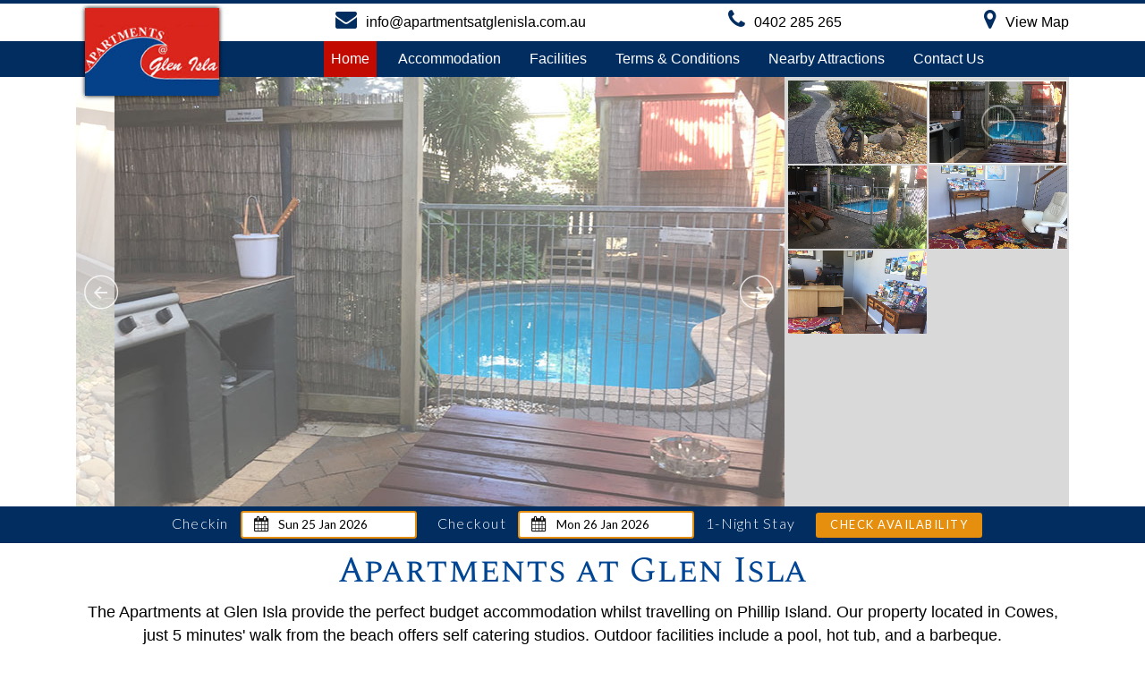

--- FILE ---
content_type: text/html; charset=UTF-8
request_url: https://www.apartmentsatglenisla.com.au/home
body_size: 20897
content:
<!DOCTYPE html>
<html lang="en">
<head>
<meta charset="utf-8">
<meta http-equiv="X-UA-Compatible" content="IE=edge">
<meta content="width=device-width, initial-scale=1" name="viewport" />
<meta name="ROBOTS" content="index,follow">
<meta name="revisit-after" content="0 Days">
 <base href="https://www.apartmentsatglenisla.com.au/">
<title>Phillip Island Accommodation | Budget Studio Apartments Cowes | Self Contained Apartments - Budget Accomodation Cowes</title><meta name='description' content='Self Contained Apartment Accommodation in Cowes, Phillip Island. Apartments at Glen Isla provide modern studio apartments just a short walk from the beach!'><link rel="icon" href="images/icons/property_icon.png">
<!--CSS-->
<link rel="stylesheet" href="https://maxcdn.bootstrapcdn.com/bootstrap/4.3.1/css/bootstrap.min.css">
<link rel="stylesheet" href="https://cdnjs.cloudflare.com/ajax/libs/OwlCarousel2/2.3.4/assets/owl.carousel.min.css">
<link rel="stylesheet" href="https://cdnjs.cloudflare.com/ajax/libs/OwlCarousel2/2.3.4/assets/owl.theme.default.min.css">
<link rel="stylesheet" href="https://cdnjs.cloudflare.com/ajax/libs/font-awesome/4.7.0/css/font-awesome.min.css">
<link rel="stylesheet" type="text/css" href="css/custom_style.css">
<link rel="stylesheet" type="text/css" href="css/jssor_slider.css">
<link rel="stylesheet" type="text/css" href="css/slider.css">
<link rel="stylesheet" type="text/css" href="css/color_handler.css">
<link href="https://fonts.googleapis.com/css?family=Lato|Spectral+SC&display=swap" rel="stylesheet">

<!--Scripts-->
<script src="https://ajax.googleapis.com/ajax/libs/jquery/3.4.1/jquery.min.js"></script>
<script src="https://cdnjs.cloudflare.com/ajax/libs/popper.js/1.14.7/umd/popper.min.js"></script>
<script src="https://maxcdn.bootstrapcdn.com/bootstrap/4.3.1/js/bootstrap.min.js"></script>
<script src="https://cdnjs.cloudflare.com/ajax/libs/OwlCarousel2/2.3.4/owl.carousel.min.js"></script>
<script src="https://cdnjs.cloudflare.com/ajax/libs/jquery.lazy/1.7.10/jquery.lazy.min.js" integrity="sha256-ZPvH+DBiXs1v8yk7lmZa6+wqm+kzbwL9R1COtZ9+wjo=" crossorigin="anonymous"></script>
<!-- <script src="script/jssor_slider.js"></script> -->
<!-- <script src="https://kit.fontawesome.com/760dd9c490.js"></script> -->
<style type="text/css">
	/*Widget CSS*/
#b247SearchBoxContainer{padding: 5px 0!important;}
.sbx-container {margin-bottom: 0!important;margin-right: 0!important;}
.sbx-container > input {
    border-radius: .25em!important;
    padding: .25em .25em .25em 3em!important;
    border:1px solid;
    font-size: .85em!important;
}
.searchbox__icon {      top: 1px!important;opacity: .9!important;}
.searchbox__clickable a {padding: .3em 15px!important;border: 1px solid;font-size: .8em;}
/*Widget CSS END*/

</style>
</head>
<body class='body'><header>
<section id='head_details' class='mb-2'>
	<div class="top-head-line pt-1"></div>
	
	<div class='header-banner'>
		<div class="container">
		<div class="row">
			<style>
				@media only screen and (max-width: 767px){
					.logo {
    
    width: 225px;
   
    margin: 10px auto;
}
				}
			</style>
			<div class="col-lg-3 d-block d-md-none d-lg-block">
				<div id='logo_box'>
				<div class='logo'>
					<img onclick="window.location='https://www.apartmentsatglenisla.com.au/'" style='cursor: pointer;' src='https://www.apartmentsatglenisla.com.au/images/logo/image_5e5c7d05c96ba9.17675465.png'>
				</div>
			</div>
			</div>
			<div class="col-lg-9">
				<div id="head_detail">

					<div id="email" class='detail-flex-child'>

						<i class='fa fa-envelope icon-header icon-header-style'></i><a class='no-text-decoration' href='mailto:info@apartmentsatglenisla.com.au'>info@apartmentsatglenisla.com.au</a>
					</div>
					<div id="phone" class='detail-flex-child'>
						<i class='fa fa-phone icon-header icon-header-style'></i><a class='no-text-decoration' href='tel:0402 285 265'>0402 285 265</a>
					</div>
					<div id="map" class='detail-flex-child' >
						<i class='fa fa-map-marker icon-header icon-header-style' data-toggle='collapse' data-target='#property_map'></i><a class='no-text-decoration' data-toggle='collapse' data-target='#property_map'>View Map</a>					</div>
					
				</div>
			</div>
		</div>
	</div>
	</div>
	
</section>
<section id='navigation-bar'>
	<div class='navigation-bar header-nav-bar' >
		<div class='container'>
			<div class="row">
				<div class="col-lg-2 col-xl-2"></div>
				<div class="col-lg-10 col-xl-10">
				<nav class="navbar-expand-lg text-center">				
					<button class="navbar-button menu-button-border" type="button" data-toggle="collapse" data-target="#navbarNav" aria-controls="navbarNav" aria-expanded="false" aria-label="Toggle navigation">
						<div class="icon-line"></div>
						<div class="icon-line"></div>
						<div class="icon-line"></div>
					</button>
					<div class="clearfix"></div>
					<div class="collapse navbar-collapse text-center navigation-bar-2" id="navbarNav">
						<ul>
							<li><a class='active-nav' href='home'>Home</a></li><li><a class='nav-li' href='accommodation'>Accommodation</a></li><li><a class='nav-li' href='facilities'>Facilities</a></li><li><a class='nav-li' href='terms-and-conditions'>Terms & Conditions</a></li><li><a class='nav-li' href='attractions'>Nearby Attractions</a></li><li><a class='nav-li' href='contact-us'>Contact Us</a></li>	

						</ul>
					</div>
				</nav>
			</div>
			</div>
		</div>
	</div>
</section>
<section id='google_map'>
<div id="property_map" class="collapse">
<iframe src="https://www.google.com/maps/embed?pb=!1m14!1m8!1m3!1d3124.5239091588974!2d145.22239105280377!3d-38.45246447309457!3m2!1i1024!2i768!4f13.1!3m3!1m2!1s0x0%3A0x2d5122364bb63c28!2sApartments%20at%20Glen%20Isla!5e0!3m2!1sen!2sin!4v1583119264781!5m2!1sen!2sin" width="100%" height="450" frameborder="0" style="border:0" allowfullscreen></iframe>	
</div>
</section>
</header><section id='image_slider'>
<div id="slider-wrapper" class="d-none d-lg-block">
<div class="container">
<script src="script/jssor_slider.js"></script>
<script type="text/javascript">
        jssor_1_slider_init = function() {
            var jssor_1_SlideshowTransitions = [
              {$Duration:1200,x:1,$Easing:{$Left:$Jease$.$InOutQuart,$Opacity:$Jease$.$Linear},$Opacity:2,$Brother:{$Duration:1200,x:-1,$Easing:{$Left:$Jease$.$InOutQuart,$Opacity:$Jease$.$Linear},$Opacity:2}}
            ];
            var jssor_1_options = {
              $AutoPlay: 1,
              $LazyLoading:1,
              $SlideshowOptions: {
                $Class: $JssorSlideshowRunner$,
                $Transitions: jssor_1_SlideshowTransitions,
                $TransitionsOrder: 1
              },
              $ArrowNavigatorOptions: {
                $Class: $JssorArrowNavigator$
              },
              $ThumbnailNavigatorOptions: {
                $Class: $JssorThumbnailNavigator$,
                $Rows: 2,
                $Cols: 5,
                $SpacingX: 2,
                $SpacingY: 2,
                $Orientation: 2,
               $Align: 190
              }
            };
            var jssor_1_slider = new $JssorSlider$("jssor_1", jssor_1_options);
          
            function ScaleSlider() {
                var refSize = jssor_1_slider.$Elmt.parentNode.clientWidth;
                if (refSize) {
                    refSize = Math.min(refSize, 1110);
                    refSize = Math.max(refSize, 300);
                    jssor_1_slider.$ScaleWidth(refSize);
                }
                else {
                    window.setTimeout(ScaleSlider, 30);
                }
            }
            ScaleSlider();
            $Jssor$.$AddEvent(window, "load", ScaleSlider);
            $Jssor$.$AddEvent(window, "resize", ScaleSlider);
            $Jssor$.$AddEvent(window, "orientationchange", ScaleSlider);
            
        };

    </script>
 <div id="jssor_1" style="position:relative;margin:0 auto;top:0px;left:0px;width:1110px;height:480px;overflow:hidden;visibility:hidden;background-color:#ffffff;" >
        <!-- Loading Screen -->
        <div data-u="loading" class="jssorl-009-spin" style="z-index: 10;position:absolute;top:0px;left:0px;background-color:rgba(0,0,0,0.7);">

            <img style="margin-top: -19px;position: relative;top: 50%;left: 50%;width: 38px;height: 38px;z-index: 1000;" src="images/icons/spin.svg">           
        </div>
        <div data-u="slides" style="cursor:default;position:relative;top:0px;left:0px;width:792px;height:480px;overflow:hidden;">
        
           <div><img data-u='image' src2='https://www.apartmentsatglenisla.com.au/images/0/5e67217722c4a5.50141650.jpg'/><img data-u='thumb' src='https://www.apartmentsatglenisla.com.au/images/0/5e67217722c4a5.50141650.jpg'/></div><div><img data-u='image' src2='https://www.apartmentsatglenisla.com.au/images/0/5e672177236842.30331349.jpg'/><img data-u='thumb' src='https://www.apartmentsatglenisla.com.au/images/0/5e672177236842.30331349.jpg'/></div><div><img data-u='image' src2='https://www.apartmentsatglenisla.com.au/images/0/5e67217723b290.64648872.jpg'/><img data-u='thumb' src='https://www.apartmentsatglenisla.com.au/images/0/5e67217723b290.64648872.jpg'/></div><div><img data-u='image' src2='https://www.apartmentsatglenisla.com.au/images/0/5e67217723e759.43498835.jpg'/><img data-u='thumb' src='https://www.apartmentsatglenisla.com.au/images/0/5e67217723e759.43498835.jpg'/></div><div><img data-u='image' src2='https://www.apartmentsatglenisla.com.au/images/0/5e672177242236.34890101.jpg'/><img data-u='thumb' src='https://www.apartmentsatglenisla.com.au/images/0/5e672177242236.34890101.jpg'/></div>                               
        </div>
       
        <div data-u="thumbnavigator" class="jssort01-155-93" style="position:absolute;left:792px;top:0px;width:320px;height:480px;" data-autocenter="2" class="hidden-xs">
            <div style="position:absolute;top:0;left:0;width:100%;height:100%;background-color: gray;filter:alpha(opacity=30.0);opacity:0.3;"></div>
            
            <div data-u="slides" style="cursor: default;" class="hidden-xs">
                <div data-u="prototype" class="p">
                    <div class="w">
                        <div data-u="thumbnailtemplate" class="t"></div>
                    </div>
                    <div class="c"></div>
                </div>
            </div>
           
        </div>
        <!-- Arrow Navigator -->
        <span data-u="arrowleft" class="jssora05l" style="" data-autocenter="2" id="left-arrow"></span>
        <span data-u="arrowright" class="jssora05r" style="" data-autocenter="2" id="right-arrow"></span>
    </div>
    <script type="text/javascript">jssor_1_slider_init();</script>
      
</div>
</div>


<div id='owl_slider_fav' class='d-block d-lg-none'>
<div class="owl-carousel owl-theme property-slider">
    <div class='item'><img src='https://www.apartmentsatglenisla.com.au/images/0/5e67217722c4a5.50141650.jpg'/></div><div class='item'><img src='https://www.apartmentsatglenisla.com.au/images/0/5e672177236842.30331349.jpg'/></div><div class='item'><img src='https://www.apartmentsatglenisla.com.au/images/0/5e67217723b290.64648872.jpg'/></div><div class='item'><img src='https://www.apartmentsatglenisla.com.au/images/0/5e67217723e759.43498835.jpg'/></div><div class='item'><img src='https://www.apartmentsatglenisla.com.au/images/0/5e672177242236.34890101.jpg'/></div>   
    
</div>
<script type="text/javascript">
  $(document).ready(function(){
            $('.property-slider').owlCarousel({
    loop:true,
    margin:10,
    nav:true,
    items:1,
    dots:false,
    navText:['<i class="fa fa-arrow-circle-left"></i>','<i class="fa fa-arrow-circle-right"></i>']    
})
        });  
</script>
</div>
</section><div id="b247SearchBoxContainer"></div>
<script type="text/javascript">var b247SearchBoxButtonText='Check Availability';var b247SearchBoxWidgetStyles='{"background_color":"#39578c","accent_color":"#e68f0f","date_text_color":"#6490dc","text_color":"#ffffff"}';var b247SearchBoxLayout='l';const b247PropertyId=3021;const mainScript = document.createElement('script');mainScript.id="sbxScript";mainScript.type="text/javascript";mainScript.src='https://www.bookings247.com.au/widget/booking2searchbox/b247searchbox.js?property_id='+b247PropertyId+'&view='+b247SearchBoxLayout;const body = document.getElementsByTagName('body')[0];body.appendChild(mainScript);</script><section id='main_content' class='my-2'>
<div class="container">
<h1 class='heading-1 text-center'>Apartments at Glen Isla</h1><p class='text-center paragraph'>The Apartments at Glen Isla provide the perfect budget accommodation whilst travelling on Phillip Island. Our property located in Cowes, just 5 minutes' walk from the beach offers self catering studios. Outdoor facilities include a pool, hot tub, and a barbeque.<br />
<br />
Guests can relax on their balcony or patio. Each studio apartment features a kitchenette and a flat-screen TV. Free WiFi is included.<p><a id="b247Calendar" href="https://bookings247.com.au/booking2/booknow.php?property_id=3021"></a> <script src="https://bookings247.com.au/js/calendar-widget.js"></script><h3 class='heading-3 text-center'><i class='fa fa-info-circle'></i> General Information</h3><hr>

<div id='reception_hours' class='text-center'>
<p class='paragraph'><strong>Check-in:</strong> After 02:00pm</p><p class='paragraph'><strong>Check-in:</strong> Before 10:00am</p><p class='paragraph'><strong>Reception Hours:</strong> 09:00am - 06:00pm</p><p class='paragraph'><strong>After Hours:</strong> If you are arriving late, please ring us at <b>0402285265</b> so that we can make arrangements for you.</p><p class='paragraph'><strong>Car Parking:</strong> Free private parking is possible on site</p><p class='paragraph'><strong>Getting There:</strong> 150-metre walk from Cowes beach.</p>	
</div>
</div>	

</section>
<div class="container">
<h2 class='heading-2 text-center'>Accommodation</h2><hr>
<section id='room_types' class='mt-5'>
	<div class="container">

<div class='row'><div class='col-sm-6 my-2' style='margin:0 auto;'><div class='room-slider owl-carousel owl-theme img-thumbnail'><img class='owl-lazy' data-src='https://www.apartmentsatglenisla.com.au/images/10003/5e671b3db9bf91.90573748.jpg' alt=''><img class='owl-lazy' data-src='https://www.apartmentsatglenisla.com.au/images/10003/5e671b3db8edf9.57102382.jpg' alt=''><img class='owl-lazy' data-src='https://www.apartmentsatglenisla.com.au/images/10003/5e671b3db87737.73856509.jpg' alt=''><img class='owl-lazy' data-src='https://www.apartmentsatglenisla.com.au/images/10003/5e671b3db82b47.85977878.jpg' alt=''><img class='owl-lazy' data-src='https://www.apartmentsatglenisla.com.au/images/10003/5e671b3db73cd4.22592871.jpg' alt=''><img class='owl-lazy' data-src='https://www.apartmentsatglenisla.com.au/images/10003/5e671b3db7b6a5.81721323.jpg' alt=''></div><h4 onclick=open_room('queen-room') style='cursor:pointer;' class='room-heading-text text-center my-1 py-1'>Queen Room</h4>
	<p>Queen Room</p><button style='width:100%;' class='py-1' type='button' data-toggle='collapse' data-target='#unit-queen-room' aria-expanded='false' aria-controls='unit-queen-room'>Show Facilities</button>
	<div class='room-facility collapse' id='unit-queen-room' style='border:1px solid'>
	<ul class='room-mini-list'><li>Linen & Towels</li><li>Microwave</li><li>Small Oven</li><li>Bar fridge</li><li>Crockery & Utensils</li><li>Iron & Ironing board</li><li>Hair Dryer</li><li>WiFi</li><li>TV/DVD</li><li>Complimentary Tea & Coffee</li></ul>
	</div><div class='m-1'></div>
	</div><div class='col-sm-6 my-2' style='margin:0 auto;'><div class='room-slider owl-carousel owl-theme img-thumbnail'><img class='owl-lazy' data-src='https://www.apartmentsatglenisla.com.au/images/10004/5e6715256adfb6.05985247.jpg' alt=''><img class='owl-lazy' data-src='https://www.apartmentsatglenisla.com.au/images/10004/5e6715256b1ed7.34429284.jpg' alt=''><img class='owl-lazy' data-src='https://www.apartmentsatglenisla.com.au/images/10004/5e6715256a7a29.53028617.jpg' alt=''></div><h4 onclick=open_room('queen-bed-and-single-bed') style='cursor:pointer;' class='room-heading-text text-center my-1 py-1'>Queen Bed and Single Bed</h4>
	<p>Queen bed and single bed</p><button style='width:100%;' class='py-1' type='button' data-toggle='collapse' data-target='#unit-queen-bed-and-single-bed' aria-expanded='false' aria-controls='unit-queen-bed-and-single-bed'>Show Facilities</button>
	<div class='room-facility collapse' id='unit-queen-bed-and-single-bed' style='border:1px solid'>
	<ul class='room-mini-list'><li>Linen & Towels</li><li>Microwave</li><li>Small Oven</li><li>Bar fridge</li><li>Crockery & Utensils</li><li>Iron & Ironing board</li><li>Hair Dryer</li><li>WiFi</li><li>TV/DVD</li><li>Complimentary Tea & Coffee</li></ul>
	</div><div class='m-1'></div>
	</div><div class='col-sm-6 my-2' style='margin:0 auto;'><div class='room-slider owl-carousel owl-theme img-thumbnail'><img class='owl-lazy' data-src='https://www.apartmentsatglenisla.com.au/images/10005/5e671653302f16.21602637.jpg' alt=''><img class='owl-lazy' data-src='https://www.apartmentsatglenisla.com.au/images/10005/5e6716532febc6.38255456.jpg' alt=''><img class='owl-lazy' data-src='https://www.apartmentsatglenisla.com.au/images/10005/5e6716532eee93.30786738.jpg' alt=''><img class='owl-lazy' data-src='https://www.apartmentsatglenisla.com.au/images/10005/5e6716532f7501.68398474.jpg' alt=''></div><h4 onclick=open_room('queen-and-2-singles') style='cursor:pointer;' class='room-heading-text text-center my-1 py-1'>Queen and 2 Singles</h4>
	<p>Queen And 2 Singles</p><button style='width:100%;' class='py-1' type='button' data-toggle='collapse' data-target='#unit-queen-and-2-singles' aria-expanded='false' aria-controls='unit-queen-and-2-singles'>Show Facilities</button>
	<div class='room-facility collapse' id='unit-queen-and-2-singles' style='border:1px solid'>
	<ul class='room-mini-list'><li>Linen & Towels</li><li>Microwave</li><li>Small Oven</li><li>Bar fridge</li><li>Crockery & Utensils</li><li>Iron & Ironing board</li><li>Hair Dryer</li><li>WiFi</li><li>TV/DVD</li><li>Complimentary Tea & Coffee</li></ul>
	</div><div class='m-1'></div>
	</div><div class='col-sm-6 my-2' style='margin:0 auto;'><div class='room-slider owl-carousel owl-theme img-thumbnail'><img class='owl-lazy' data-src='https://www.apartmentsatglenisla.com.au/images/10006/5e5c8b2fd9d58.jpg' alt=''></div><h4 onclick=open_room('family-room') style='cursor:pointer;' class='room-heading-text text-center my-1 py-1'>3 Bedroom House</h4>
	<p>This unit can accommodate upto 6 people and is equipped with basic amenities. </p><button style='width:100%;' class='py-1' type='button' data-toggle='collapse' data-target='#unit-family-room' aria-expanded='false' aria-controls='unit-family-room'>Show Facilities</button>
	<div class='room-facility collapse' id='unit-family-room' style='border:1px solid'>
	<ul class='room-mini-list'><li>Linen & Towels</li><li>Microwave</li><li>Small Oven</li><li>Bar fridge</li><li>Crockery & Utensils</li><li>Iron & Ironing board</li><li>Hair Dryer</li><li>WiFi</li><li>TV/DVD</li><li>Complimentary Tea & Coffee</li></ul>
	</div><div class='m-1'></div>
	</div></div>	 </div>

<script type="text/javascript">
	$(document).ready(function(){
		if($(".room-slider")){
			$('.room-slider').owlCarousel({
    items:1,
    lazyLoad:true,
    loop:true,
    margin:10,
    dots:false,
    nav:true,
    navText:['<i class="fa fa-arrow-circle-left"></i>','<i class="fa fa-arrow-circle-right"></i>'] 
});
		}
	});


function open_room(room_token){
	window.location="accommodation/"+room_token;
}	
</script>

</section>
<h1 class='heading-1 text-center mt-5 mb-3'>Facilities</h1>	
<h3 class='heading-3 text-center'>General Facilities</h3><hr>
<ul class='general-facility-list text-center'><li>Onsite management</li><li>Solar heated pool</li><li>Spa & Sauna</li><li>Free WiFi included</li><li>Off street parking</li><li>Onsite laundry</li><li>Multi-Purpose Function Room</li><li>Complimentary DVDs</li><li>Garden Setting</li></ul>
</div><footer>
<div class='footer-panel-1 text-center py-3'>
<h3 class='heading-4'>Apartments at Glen Isla</h3>
<span class='foot-address'>234 Church St, Cowes VIC 3922, Australia</span>	
</div>
<div class='footer-panel-bottom py-2 text-center'>
<span>&copy;&nbsp;Copyright 2020&nbsp;-&nbsp;Apartments at Glen Isla | Website By <a href="https://www.update247.com.au/" style="color:orange" target="_blank">Update247 Channel Manager</a></span>
</div>	
</footer>

<script type="text/javascript">
	$(document).ready(function(){
$(function() {
        $('.lazy').Lazy({
        	afterLoad: function(element) {
        		console.log('loaded');
}
        });
    });
	});
	
</script>
<script type="text/javascript" src='script/custom_script.js'></script>


</body>

--- FILE ---
content_type: text/html; charset=UTF-8
request_url: https://www.bookings247.com.au/booking2-beta/calendar-widget-backend.php
body_size: 8468
content:
{"room_details":{"5920":{"room_name":"Queen Room","roomtype_id":null,"room_extraperson_cost":"0","room_extrachild_cost":"0","room_max_sleep":"2","room_normal_sleep":"2","roomtype_order":"0","room_order":"0","room_id":"5920"},"5921":{"room_name":"Queen bed and single bed","roomtype_id":null,"room_extraperson_cost":"0","room_extrachild_cost":"0","room_max_sleep":"3","room_normal_sleep":"3","roomtype_order":"0","room_order":"0","room_id":"5921"},"5923":{"room_name":"Family Room","roomtype_id":null,"room_extraperson_cost":"0","room_extrachild_cost":"0","room_max_sleep":"4","room_normal_sleep":"4","roomtype_order":"0","room_order":"0","room_id":"5923"},"5924":{"room_name":"3 bedroom house","roomtype_id":null,"room_extraperson_cost":"0","room_extrachild_cost":"0","room_max_sleep":"6","room_normal_sleep":"6","roomtype_order":"0","room_order":"0","room_id":"5924"}},"room_types":"","availability_data":{"5920":{"2026-01-26":{"room_id":"5920","room_date":"2026-01-26","property_id":"3021","soldout":"n","room_alot":"2","room_sold":"0","room_minstay":"1","room_rate":"250"},"2026-01-27":{"room_id":"5920","room_date":"2026-01-27","property_id":"3021","soldout":"n","room_alot":"2","room_sold":"0","room_minstay":"1","room_rate":"190"},"2026-01-28":{"room_id":"5920","room_date":"2026-01-28","property_id":"3021","soldout":"n","room_alot":"2","room_sold":"0","room_minstay":"1","room_rate":"190"},"2026-01-29":{"room_id":"5920","room_date":"2026-01-29","property_id":"3021","soldout":"n","room_alot":"1","room_sold":"0","room_minstay":"1","room_rate":"190"},"2026-01-30":{"room_id":"5920","room_date":"2026-01-30","property_id":"3021","soldout":"n","room_alot":"0","room_sold":"0","room_minstay":"1","room_rate":"300"},"2026-01-31":{"room_id":"5920","room_date":"2026-01-31","property_id":"3021","soldout":"n","room_alot":"0","room_sold":"0","room_minstay":"1","room_rate":"300"},"2026-02-01":{"room_id":"5920","room_date":"2026-02-01","property_id":"3021","soldout":"n","room_alot":"2","room_sold":"0","room_minstay":"1","room_rate":"190"},"2026-02-02":{"room_id":"5920","room_date":"2026-02-02","property_id":"3021","soldout":"n","room_alot":"2","room_sold":"0","room_minstay":"1","room_rate":"200"},"2026-02-03":{"room_id":"5920","room_date":"2026-02-03","property_id":"3021","soldout":"n","room_alot":"1","room_sold":"0","room_minstay":"1","room_rate":"200"},"2026-02-04":{"room_id":"5920","room_date":"2026-02-04","property_id":"3021","soldout":"n","room_alot":"1","room_sold":"0","room_minstay":"1","room_rate":"200"},"2026-02-05":{"room_id":"5920","room_date":"2026-02-05","property_id":"3021","soldout":"n","room_alot":"2","room_sold":"0","room_minstay":"1","room_rate":"200"},"2026-02-06":{"room_id":"5920","room_date":"2026-02-06","property_id":"3021","soldout":"n","room_alot":"1","room_sold":"0","room_minstay":"1","room_rate":"200"},"2026-02-07":{"room_id":"5920","room_date":"2026-02-07","property_id":"3021","soldout":"n","room_alot":"0","room_sold":"0","room_minstay":"1","room_rate":"200"},"2026-02-08":{"room_id":"5920","room_date":"2026-02-08","property_id":"3021","soldout":"n","room_alot":"0","room_sold":"0","room_minstay":"1","room_rate":"200"},"2026-02-09":{"room_id":"5920","room_date":"2026-02-09","property_id":"3021","soldout":"n","room_alot":"1","room_sold":"0","room_minstay":"1","room_rate":"200"},"2026-02-10":{"room_id":"5920","room_date":"2026-02-10","property_id":"3021","soldout":"n","room_alot":"1","room_sold":"0","room_minstay":"1","room_rate":"200"},"2026-02-11":{"room_id":"5920","room_date":"2026-02-11","property_id":"3021","soldout":"n","room_alot":"2","room_sold":"0","room_minstay":"1","room_rate":"200"},"2026-02-12":{"room_id":"5920","room_date":"2026-02-12","property_id":"3021","soldout":"n","room_alot":"2","room_sold":"0","room_minstay":"1","room_rate":"200"},"2026-02-13":{"room_id":"5920","room_date":"2026-02-13","property_id":"3021","soldout":"n","room_alot":"2","room_sold":"0","room_minstay":"3","room_rate":"400"},"2026-02-14":{"room_id":"5920","room_date":"2026-02-14","property_id":"3021","soldout":"n","room_alot":"2","room_sold":"0","room_minstay":"3","room_rate":"400"},"2026-02-15":{"room_id":"5920","room_date":"2026-02-15","property_id":"3021","soldout":"n","room_alot":"2","room_sold":"0","room_minstay":"3","room_rate":"400"},"2026-02-16":{"room_id":"5920","room_date":"2026-02-16","property_id":"3021","soldout":"n","room_alot":"2","room_sold":"0","room_minstay":"3","room_rate":"400"},"2026-02-17":{"room_id":"5920","room_date":"2026-02-17","property_id":"3021","soldout":"n","room_alot":"1","room_sold":"0","room_minstay":"1","room_rate":"200"},"2026-02-18":{"room_id":"5920","room_date":"2026-02-18","property_id":"3021","soldout":"n","room_alot":"2","room_sold":"0","room_minstay":"3","room_rate":"400"},"2026-02-19":{"room_id":"5920","room_date":"2026-02-19","property_id":"3021","soldout":"n","room_alot":"2","room_sold":"0","room_minstay":"3","room_rate":"400"},"2026-02-20":{"room_id":"5920","room_date":"2026-02-20","property_id":"3021","soldout":"n","room_alot":"1","room_sold":"0","room_minstay":"3","room_rate":"400"},"2026-02-21":{"room_id":"5920","room_date":"2026-02-21","property_id":"3021","soldout":"n","room_alot":"0","room_sold":"0","room_minstay":"3","room_rate":"400"},"2026-02-22":{"room_id":"5920","room_date":"2026-02-22","property_id":"3021","soldout":"n","room_alot":"2","room_sold":"0","room_minstay":"3","room_rate":"400"},"2026-02-23":{"room_id":"5920","room_date":"2026-02-23","property_id":"3021","soldout":"n","room_alot":"2","room_sold":"0","room_minstay":"1","room_rate":"200"},"2026-02-24":{"room_id":"5920","room_date":"2026-02-24","property_id":"3021","soldout":"n","room_alot":"2","room_sold":"0","room_minstay":"1","room_rate":"200"},"2026-02-25":{"room_id":"5920","room_date":"2026-02-25","property_id":"3021","soldout":"n","room_alot":"2","room_sold":"0","room_minstay":"1","room_rate":"200"},"2026-02-26":{"room_id":"5920","room_date":"2026-02-26","property_id":"3021","soldout":"n","room_alot":"2","room_sold":"0","room_minstay":"1","room_rate":"400"},"2026-02-27":{"room_id":"5920","room_date":"2026-02-27","property_id":"3021","soldout":"n","room_alot":"2","room_sold":"0","room_minstay":"1","room_rate":"400"},"2026-02-28":{"room_id":"5920","room_date":"2026-02-28","property_id":"3021","soldout":"n","room_alot":"2","room_sold":"0","room_minstay":"1","room_rate":"400"},"2026-03-01":{"room_id":"5920","room_date":"2026-03-01","property_id":"3021","soldout":"n","room_alot":"2","room_sold":"0","room_minstay":"1","room_rate":"400"},"2026-03-02":{"room_id":"5920","room_date":"2026-03-02","property_id":"3021","soldout":"n","room_alot":"2","room_sold":"0","room_minstay":"1","room_rate":"200"},"2026-03-03":{"room_id":"5920","room_date":"2026-03-03","property_id":"3021","soldout":"n","room_alot":"2","room_sold":"0","room_minstay":"1","room_rate":"200"},"2026-03-04":{"room_id":"5920","room_date":"2026-03-04","property_id":"3021","soldout":"n","room_alot":"2","room_sold":"0","room_minstay":"1","room_rate":"200"},"2026-03-05":{"room_id":"5920","room_date":"2026-03-05","property_id":"3021","soldout":"n","room_alot":"2","room_sold":"0","room_minstay":"1","room_rate":"359"},"2026-03-06":{"room_id":"5920","room_date":"2026-03-06","property_id":"3021","soldout":"n","room_alot":"2","room_sold":"0","room_minstay":"3","room_rate":"359"},"2026-03-07":{"room_id":"5920","room_date":"2026-03-07","property_id":"3021","soldout":"n","room_alot":"2","room_sold":"0","room_minstay":"3","room_rate":"359"},"2026-03-08":{"room_id":"5920","room_date":"2026-03-08","property_id":"3021","soldout":"n","room_alot":"2","room_sold":"0","room_minstay":"3","room_rate":"359"},"2026-03-09":{"room_id":"5920","room_date":"2026-03-09","property_id":"3021","soldout":"n","room_alot":"2","room_sold":"0","room_minstay":"1","room_rate":"200"},"2026-03-10":{"room_id":"5920","room_date":"2026-03-10","property_id":"3021","soldout":"n","room_alot":"2","room_sold":"0","room_minstay":"1","room_rate":"200"},"2026-03-11":{"room_id":"5920","room_date":"2026-03-11","property_id":"3021","soldout":"n","room_alot":"2","room_sold":"0","room_minstay":"1","room_rate":"200"},"2026-03-12":{"room_id":"5920","room_date":"2026-03-12","property_id":"3021","soldout":"n","room_alot":"2","room_sold":"0","room_minstay":"1","room_rate":"200"},"2026-03-13":{"room_id":"5920","room_date":"2026-03-13","property_id":"3021","soldout":"n","room_alot":"1","room_sold":"0","room_minstay":"1","room_rate":"330"},"2026-03-14":{"room_id":"5920","room_date":"2026-03-14","property_id":"3021","soldout":"n","room_alot":"1","room_sold":"0","room_minstay":"1","room_rate":"330"},"2026-03-15":{"room_id":"5920","room_date":"2026-03-15","property_id":"3021","soldout":"n","room_alot":"1","room_sold":"0","room_minstay":"1","room_rate":"200"},"2026-03-16":{"room_id":"5920","room_date":"2026-03-16","property_id":"3021","soldout":"n","room_alot":"2","room_sold":"0","room_minstay":"1","room_rate":"200"},"2026-03-17":{"room_id":"5920","room_date":"2026-03-17","property_id":"3021","soldout":"n","room_alot":"2","room_sold":"0","room_minstay":"1","room_rate":"200"},"2026-03-18":{"room_id":"5920","room_date":"2026-03-18","property_id":"3021","soldout":"n","room_alot":"2","room_sold":"0","room_minstay":"1","room_rate":"200"},"2026-03-19":{"room_id":"5920","room_date":"2026-03-19","property_id":"3021","soldout":"n","room_alot":"2","room_sold":"0","room_minstay":"1","room_rate":"200"},"2026-03-20":{"room_id":"5920","room_date":"2026-03-20","property_id":"3021","soldout":"n","room_alot":"2","room_sold":"0","room_minstay":"1","room_rate":"200"},"2026-03-21":{"room_id":"5920","room_date":"2026-03-21","property_id":"3021","soldout":"n","room_alot":"2","room_sold":"0","room_minstay":"1","room_rate":"200"},"2026-03-22":{"room_id":"5920","room_date":"2026-03-22","property_id":"3021","soldout":"n","room_alot":"2","room_sold":"0","room_minstay":"1","room_rate":"200"},"2026-03-23":{"room_id":"5920","room_date":"2026-03-23","property_id":"3021","soldout":"n","room_alot":"2","room_sold":"0","room_minstay":"1","room_rate":"200"},"2026-03-24":{"room_id":"5920","room_date":"2026-03-24","property_id":"3021","soldout":"n","room_alot":"2","room_sold":"0","room_minstay":"1","room_rate":"200"},"2026-03-25":{"room_id":"5920","room_date":"2026-03-25","property_id":"3021","soldout":"n","room_alot":"2","room_sold":"0","room_minstay":"1","room_rate":"200"},"2026-03-26":{"room_id":"5920","room_date":"2026-03-26","property_id":"3021","soldout":"n","room_alot":"2","room_sold":"0","room_minstay":"1","room_rate":"200"},"2026-03-27":{"room_id":"5920","room_date":"2026-03-27","property_id":"3021","soldout":"n","room_alot":"2","room_sold":"0","room_minstay":"1","room_rate":"200"},"2026-03-28":{"room_id":"5920","room_date":"2026-03-28","property_id":"3021","soldout":"n","room_alot":"2","room_sold":"0","room_minstay":"1","room_rate":"200"},"2026-03-29":{"room_id":"5920","room_date":"2026-03-29","property_id":"3021","soldout":"n","room_alot":"2","room_sold":"0","room_minstay":"1","room_rate":"200"},"2026-03-30":{"room_id":"5920","room_date":"2026-03-30","property_id":"3021","soldout":"n","room_alot":"2","room_sold":"0","room_minstay":"1","room_rate":"200"},"2026-03-31":{"room_id":"5920","room_date":"2026-03-31","property_id":"3021","soldout":"n","room_alot":"1","room_sold":"0","room_minstay":"1","room_rate":"200"},"2026-04-01":{"room_id":"5920","room_date":"2026-04-01","property_id":"3021","soldout":"n","room_alot":"2","room_sold":"0","room_minstay":"1","room_rate":"200"},"2026-04-02":{"room_id":"5920","room_date":"2026-04-02","property_id":"3021","soldout":"n","room_alot":"1","room_sold":"0","room_minstay":"1","room_rate":"300"},"2026-04-03":{"room_id":"5920","room_date":"2026-04-03","property_id":"3021","soldout":"n","room_alot":"1","room_sold":"0","room_minstay":"3","room_rate":"300"},"2026-04-04":{"room_id":"5920","room_date":"2026-04-04","property_id":"3021","soldout":"n","room_alot":"0","room_sold":"0","room_minstay":"3","room_rate":"200"},"2026-04-05":{"room_id":"5920","room_date":"2026-04-05","property_id":"3021","soldout":"n","room_alot":"1","room_sold":"0","room_minstay":"3","room_rate":"300"},"2026-04-06":{"room_id":"5920","room_date":"2026-04-06","property_id":"3021","soldout":"n","room_alot":"2","room_sold":"0","room_minstay":"1","room_rate":"300"},"2026-04-07":{"room_id":"5920","room_date":"2026-04-07","property_id":"3021","soldout":"n","room_alot":"2","room_sold":"0","room_minstay":"1","room_rate":"300"},"2026-04-08":{"room_id":"5920","room_date":"2026-04-08","property_id":"3021","soldout":"n","room_alot":"2","room_sold":"0","room_minstay":"1","room_rate":"300"},"2026-04-09":{"room_id":"5920","room_date":"2026-04-09","property_id":"3021","soldout":"n","room_alot":"2","room_sold":"0","room_minstay":"4","room_rate":"300"},"2026-04-10":{"room_id":"5920","room_date":"2026-04-10","property_id":"3021","soldout":"n","room_alot":"2","room_sold":"0","room_minstay":"4","room_rate":"380"},"2026-04-11":{"room_id":"5920","room_date":"2026-04-11","property_id":"3021","soldout":"n","room_alot":"1","room_sold":"0","room_minstay":"4","room_rate":"380"},"2026-04-12":{"room_id":"5920","room_date":"2026-04-12","property_id":"3021","soldout":"n","room_alot":"2","room_sold":"0","room_minstay":"4","room_rate":"380"},"2026-04-13":{"room_id":"5920","room_date":"2026-04-13","property_id":"3021","soldout":"n","room_alot":"2","room_sold":"0","room_minstay":"4","room_rate":"380"},"2026-04-14":{"room_id":"5920","room_date":"2026-04-14","property_id":"3021","soldout":"n","room_alot":"2","room_sold":"0","room_minstay":"1","room_rate":"200"},"2026-04-15":{"room_id":"5920","room_date":"2026-04-15","property_id":"3021","soldout":"n","room_alot":"2","room_sold":"0","room_minstay":"1","room_rate":"200"},"2026-04-16":{"room_id":"5920","room_date":"2026-04-16","property_id":"3021","soldout":"n","room_alot":"2","room_sold":"0","room_minstay":"1","room_rate":"200"},"2026-04-17":{"room_id":"5920","room_date":"2026-04-17","property_id":"3021","soldout":"n","room_alot":"2","room_sold":"0","room_minstay":"1","room_rate":"200"},"2026-04-18":{"room_id":"5920","room_date":"2026-04-18","property_id":"3021","soldout":"n","room_alot":"1","room_sold":"0","room_minstay":"1","room_rate":"200"},"2026-04-19":{"room_id":"5920","room_date":"2026-04-19","property_id":"3021","soldout":"n","room_alot":"2","room_sold":"0","room_minstay":"1","room_rate":"200"},"2026-04-20":{"room_id":"5920","room_date":"2026-04-20","property_id":"3021","soldout":"n","room_alot":"2","room_sold":"0","room_minstay":"1","room_rate":"200"},"2026-04-21":{"room_id":"5920","room_date":"2026-04-21","property_id":"3021","soldout":"n","room_alot":"2","room_sold":"0","room_minstay":"1","room_rate":"200"},"2026-04-22":{"room_id":"5920","room_date":"2026-04-22","property_id":"3021","soldout":"n","room_alot":"2","room_sold":"0","room_minstay":"1","room_rate":"200"},"2026-04-23":{"room_id":"5920","room_date":"2026-04-23","property_id":"3021","soldout":"n","room_alot":"2","room_sold":"0","room_minstay":"1","room_rate":"200"},"2026-04-24":{"room_id":"5920","room_date":"2026-04-24","property_id":"3021","soldout":"n","room_alot":"2","room_sold":"0","room_minstay":"1","room_rate":"200"},"2026-04-25":{"room_id":"5920","room_date":"2026-04-25","property_id":"3021","soldout":"n","room_alot":"2","room_sold":"0","room_minstay":"1","room_rate":"200"},"2026-04-26":{"room_id":"5920","room_date":"2026-04-26","property_id":"3021","soldout":"n","room_alot":"2","room_sold":"0","room_minstay":"1","room_rate":"200"},"2026-04-27":{"room_id":"5920","room_date":"2026-04-27","property_id":"3021","soldout":"n","room_alot":"2","room_sold":"0","room_minstay":"1","room_rate":"200"},"2026-04-28":{"room_id":"5920","room_date":"2026-04-28","property_id":"3021","soldout":"n","room_alot":"2","room_sold":"0","room_minstay":"1","room_rate":"200"},"2026-04-29":{"room_id":"5920","room_date":"2026-04-29","property_id":"3021","soldout":"n","room_alot":"2","room_sold":"0","room_minstay":"1","room_rate":"200"},"2026-04-30":{"room_id":"5920","room_date":"2026-04-30","property_id":"3021","soldout":"n","room_alot":"2","room_sold":"0","room_minstay":"1","room_rate":"200"},"2026-05-01":{"room_id":"5920","room_date":"2026-05-01","property_id":"3021","soldout":"n","room_alot":"2","room_sold":"0","room_minstay":"1","room_rate":"200"},"2026-05-02":{"room_id":"5920","room_date":"2026-05-02","property_id":"3021","soldout":"n","room_alot":"2","room_sold":"0","room_minstay":"1","room_rate":"200"},"2026-05-03":{"room_id":"5920","room_date":"2026-05-03","property_id":"3021","soldout":"n","room_alot":"2","room_sold":"0","room_minstay":"1","room_rate":"200"},"2026-05-04":{"room_id":"5920","room_date":"2026-05-04","property_id":"3021","soldout":"n","room_alot":"2","room_sold":"0","room_minstay":"1","room_rate":"200"},"2026-05-05":{"room_id":"5920","room_date":"2026-05-05","property_id":"3021","soldout":"n","room_alot":"2","room_sold":"0","room_minstay":"1","room_rate":"200"},"2026-05-06":{"room_id":"5920","room_date":"2026-05-06","property_id":"3021","soldout":"n","room_alot":"2","room_sold":"0","room_minstay":"1","room_rate":"200"},"2026-05-07":{"room_id":"5920","room_date":"2026-05-07","property_id":"3021","soldout":"n","room_alot":"2","room_sold":"0","room_minstay":"1","room_rate":"200"},"2026-05-08":{"room_id":"5920","room_date":"2026-05-08","property_id":"3021","soldout":"n","room_alot":"2","room_sold":"0","room_minstay":"1","room_rate":"200"},"2026-05-09":{"room_id":"5920","room_date":"2026-05-09","property_id":"3021","soldout":"n","room_alot":"2","room_sold":"0","room_minstay":"1","room_rate":"200"},"2026-05-10":{"room_id":"5920","room_date":"2026-05-10","property_id":"3021","soldout":"n","room_alot":"2","room_sold":"0","room_minstay":"1","room_rate":"200"},"2026-05-11":{"room_id":"5920","room_date":"2026-05-11","property_id":"3021","soldout":"n","room_alot":"2","room_sold":"0","room_minstay":"1","room_rate":"200"},"2026-05-12":{"room_id":"5920","room_date":"2026-05-12","property_id":"3021","soldout":"n","room_alot":"2","room_sold":"0","room_minstay":"1","room_rate":"200"},"2026-05-13":{"room_id":"5920","room_date":"2026-05-13","property_id":"3021","soldout":"n","room_alot":"2","room_sold":"0","room_minstay":"1","room_rate":"200"},"2026-05-14":{"room_id":"5920","room_date":"2026-05-14","property_id":"3021","soldout":"n","room_alot":"2","room_sold":"0","room_minstay":"1","room_rate":"200"},"2026-05-15":{"room_id":"5920","room_date":"2026-05-15","property_id":"3021","soldout":"n","room_alot":"2","room_sold":"0","room_minstay":"1","room_rate":"200"},"2026-05-16":{"room_id":"5920","room_date":"2026-05-16","property_id":"3021","soldout":"n","room_alot":"2","room_sold":"0","room_minstay":"1","room_rate":"200"},"2026-05-17":{"room_id":"5920","room_date":"2026-05-17","property_id":"3021","soldout":"n","room_alot":"2","room_sold":"0","room_minstay":"1","room_rate":"200"},"2026-05-18":{"room_id":"5920","room_date":"2026-05-18","property_id":"3021","soldout":"n","room_alot":"2","room_sold":"0","room_minstay":"1","room_rate":"200"},"2026-05-19":{"room_id":"5920","room_date":"2026-05-19","property_id":"3021","soldout":"n","room_alot":"2","room_sold":"0","room_minstay":"1","room_rate":"200"},"2026-05-20":{"room_id":"5920","room_date":"2026-05-20","property_id":"3021","soldout":"n","room_alot":"2","room_sold":"0","room_minstay":"1","room_rate":"200"},"2026-05-21":{"room_id":"5920","room_date":"2026-05-21","property_id":"3021","soldout":"n","room_alot":"2","room_sold":"0","room_minstay":"1","room_rate":"200"},"2026-05-22":{"room_id":"5920","room_date":"2026-05-22","property_id":"3021","soldout":"n","room_alot":"2","room_sold":"0","room_minstay":"1","room_rate":"200"},"2026-05-23":{"room_id":"5920","room_date":"2026-05-23","property_id":"3021","soldout":"n","room_alot":"2","room_sold":"0","room_minstay":"1","room_rate":"200"},"2026-05-24":{"room_id":"5920","room_date":"2026-05-24","property_id":"3021","soldout":"n","room_alot":"2","room_sold":"0","room_minstay":"1","room_rate":"200"},"2026-05-25":{"room_id":"5920","room_date":"2026-05-25","property_id":"3021","soldout":"n","room_alot":"2","room_sold":"0","room_minstay":"1","room_rate":"200"},"2026-05-26":{"room_id":"5920","room_date":"2026-05-26","property_id":"3021","soldout":"n","room_alot":"2","room_sold":"0","room_minstay":"1","room_rate":"200"},"2026-05-27":{"room_id":"5920","room_date":"2026-05-27","property_id":"3021","soldout":"n","room_alot":"2","room_sold":"0","room_minstay":"1","room_rate":"200"},"2026-05-28":{"room_id":"5920","room_date":"2026-05-28","property_id":"3021","soldout":"n","room_alot":"2","room_sold":"0","room_minstay":"1","room_rate":"200"},"2026-05-29":{"room_id":"5920","room_date":"2026-05-29","property_id":"3021","soldout":"n","room_alot":"2","room_sold":"0","room_minstay":"1","room_rate":"200"},"2026-05-30":{"room_id":"5920","room_date":"2026-05-30","property_id":"3021","soldout":"n","room_alot":"2","room_sold":"0","room_minstay":"1","room_rate":"200"},"2026-05-31":{"room_id":"5920","room_date":"2026-05-31","property_id":"3021","soldout":"n","room_alot":"2","room_sold":"0","room_minstay":"1","room_rate":"200"},"2026-06-01":{"room_id":"5920","room_date":"2026-06-01","property_id":"3021","soldout":"n","room_alot":"2","room_sold":"0","room_minstay":"1","room_rate":"200"},"2026-06-02":{"room_id":"5920","room_date":"2026-06-02","property_id":"3021","soldout":"n","room_alot":"2","room_sold":"0","room_minstay":"1","room_rate":"200"},"2026-06-03":{"room_id":"5920","room_date":"2026-06-03","property_id":"3021","soldout":"n","room_alot":"2","room_sold":"0","room_minstay":"1","room_rate":"200"},"2026-06-04":{"room_id":"5920","room_date":"2026-06-04","property_id":"3021","soldout":"n","room_alot":"2","room_sold":"0","room_minstay":"1","room_rate":"200"},"2026-06-05":{"room_id":"5920","room_date":"2026-06-05","property_id":"3021","soldout":"n","room_alot":"0","room_sold":"0","room_minstay":"1","room_rate":"200"},"2026-06-06":{"room_id":"5920","room_date":"2026-06-06","property_id":"3021","soldout":"n","room_alot":"0","room_sold":"0","room_minstay":"1","room_rate":"200"},"2026-06-07":{"room_id":"5920","room_date":"2026-06-07","property_id":"3021","soldout":"n","room_alot":"0","room_sold":"0","room_minstay":"1","room_rate":"200"},"2026-06-08":{"room_id":"5920","room_date":"2026-06-08","property_id":"3021","soldout":"n","room_alot":"0","room_sold":"0","room_minstay":"1","room_rate":"200"},"2026-06-09":{"room_id":"5920","room_date":"2026-06-09","property_id":"3021","soldout":"n","room_alot":"2","room_sold":"0","room_minstay":"1","room_rate":"200"},"2026-06-10":{"room_id":"5920","room_date":"2026-06-10","property_id":"3021","soldout":"n","room_alot":"2","room_sold":"0","room_minstay":"1","room_rate":"200"},"2026-06-11":{"room_id":"5920","room_date":"2026-06-11","property_id":"3021","soldout":"n","room_alot":"2","room_sold":"0","room_minstay":"1","room_rate":"200"},"2026-06-12":{"room_id":"5920","room_date":"2026-06-12","property_id":"3021","soldout":"n","room_alot":"2","room_sold":"0","room_minstay":"1","room_rate":"200"},"2026-06-13":{"room_id":"5920","room_date":"2026-06-13","property_id":"3021","soldout":"n","room_alot":"2","room_sold":"0","room_minstay":"1","room_rate":"200"},"2026-06-14":{"room_id":"5920","room_date":"2026-06-14","property_id":"3021","soldout":"n","room_alot":"2","room_sold":"0","room_minstay":"1","room_rate":"200"},"2026-06-15":{"room_id":"5920","room_date":"2026-06-15","property_id":"3021","soldout":"n","room_alot":"2","room_sold":"0","room_minstay":"1","room_rate":"200"},"2026-06-16":{"room_id":"5920","room_date":"2026-06-16","property_id":"3021","soldout":"n","room_alot":"2","room_sold":"0","room_minstay":"1","room_rate":"200"},"2026-06-17":{"room_id":"5920","room_date":"2026-06-17","property_id":"3021","soldout":"n","room_alot":"2","room_sold":"0","room_minstay":"1","room_rate":"200"},"2026-06-18":{"room_id":"5920","room_date":"2026-06-18","property_id":"3021","soldout":"n","room_alot":"2","room_sold":"0","room_minstay":"1","room_rate":"200"},"2026-06-19":{"room_id":"5920","room_date":"2026-06-19","property_id":"3021","soldout":"n","room_alot":"2","room_sold":"0","room_minstay":"1","room_rate":"200"},"2026-06-20":{"room_id":"5920","room_date":"2026-06-20","property_id":"3021","soldout":"n","room_alot":"2","room_sold":"0","room_minstay":"1","room_rate":"200"},"2026-06-21":{"room_id":"5920","room_date":"2026-06-21","property_id":"3021","soldout":"n","room_alot":"2","room_sold":"0","room_minstay":"1","room_rate":"200"},"2026-06-22":{"room_id":"5920","room_date":"2026-06-22","property_id":"3021","soldout":"n","room_alot":"2","room_sold":"0","room_minstay":"1","room_rate":"200"},"2026-06-23":{"room_id":"5920","room_date":"2026-06-23","property_id":"3021","soldout":"n","room_alot":"2","room_sold":"0","room_minstay":"1","room_rate":"200"},"2026-06-24":{"room_id":"5920","room_date":"2026-06-24","property_id":"3021","soldout":"n","room_alot":"2","room_sold":"0","room_minstay":"1","room_rate":"200"},"2026-06-25":{"room_id":"5920","room_date":"2026-06-25","property_id":"3021","soldout":"n","room_alot":"2","room_sold":"0","room_minstay":"1","room_rate":"200"},"2026-06-26":{"room_id":"5920","room_date":"2026-06-26","property_id":"3021","soldout":"n","room_alot":"2","room_sold":"0","room_minstay":"1","room_rate":"200"},"2026-06-27":{"room_id":"5920","room_date":"2026-06-27","property_id":"3021","soldout":"n","room_alot":"2","room_sold":"0","room_minstay":"1","room_rate":"200"},"2026-06-28":{"room_id":"5920","room_date":"2026-06-28","property_id":"3021","soldout":"n","room_alot":"2","room_sold":"0","room_minstay":"1","room_rate":"200"},"2026-06-29":{"room_id":"5920","room_date":"2026-06-29","property_id":"3021","soldout":"n","room_alot":"2","room_sold":"0","room_minstay":"1","room_rate":"200"},"2026-06-30":{"room_id":"5920","room_date":"2026-06-30","property_id":"3021","soldout":"n","room_alot":"2","room_sold":"0","room_minstay":"1","room_rate":"200"},"2026-07-01":{"room_id":"5920","room_date":"2026-07-01","property_id":"3021","soldout":"n","room_alot":"2","room_sold":"0","room_minstay":"1","room_rate":"200"},"2026-07-02":{"room_id":"5920","room_date":"2026-07-02","property_id":"3021","soldout":"n","room_alot":"2","room_sold":"0","room_minstay":"1","room_rate":"200"},"2026-07-03":{"room_id":"5920","room_date":"2026-07-03","property_id":"3021","soldout":"n","room_alot":"2","room_sold":"0","room_minstay":"1","room_rate":"200"},"2026-07-04":{"room_id":"5920","room_date":"2026-07-04","property_id":"3021","soldout":"n","room_alot":"2","room_sold":"0","room_minstay":"1","room_rate":"200"},"2026-07-05":{"room_id":"5920","room_date":"2026-07-05","property_id":"3021","soldout":"n","room_alot":"2","room_sold":"0","room_minstay":"1","room_rate":"200"},"2026-07-06":{"room_id":"5920","room_date":"2026-07-06","property_id":"3021","soldout":"n","room_alot":"2","room_sold":"0","room_minstay":"1","room_rate":"200"},"2026-07-07":{"room_id":"5920","room_date":"2026-07-07","property_id":"3021","soldout":"n","room_alot":"2","room_sold":"0","room_minstay":"1","room_rate":"200"},"2026-07-08":{"room_id":"5920","room_date":"2026-07-08","property_id":"3021","soldout":"n","room_alot":"2","room_sold":"0","room_minstay":"1","room_rate":"200"},"2026-07-09":{"room_id":"5920","room_date":"2026-07-09","property_id":"3021","soldout":"n","room_alot":"2","room_sold":"0","room_minstay":"1","room_rate":"200"},"2026-07-10":{"room_id":"5920","room_date":"2026-07-10","property_id":"3021","soldout":"n","room_alot":"2","room_sold":"0","room_minstay":"1","room_rate":"200"},"2026-07-11":{"room_id":"5920","room_date":"2026-07-11","property_id":"3021","soldout":"n","room_alot":"2","room_sold":"0","room_minstay":"1","room_rate":"200"},"2026-07-12":{"room_id":"5920","room_date":"2026-07-12","property_id":"3021","soldout":"n","room_alot":"2","room_sold":"0","room_minstay":"1","room_rate":"200"},"2026-07-13":{"room_id":"5920","room_date":"2026-07-13","property_id":"3021","soldout":"n","room_alot":"2","room_sold":"0","room_minstay":"1","room_rate":"200"},"2026-07-14":{"room_id":"5920","room_date":"2026-07-14","property_id":"3021","soldout":"n","room_alot":"2","room_sold":"0","room_minstay":"1","room_rate":"200"},"2026-07-15":{"room_id":"5920","room_date":"2026-07-15","property_id":"3021","soldout":"n","room_alot":"2","room_sold":"0","room_minstay":"1","room_rate":"200"},"2026-07-16":{"room_id":"5920","room_date":"2026-07-16","property_id":"3021","soldout":"n","room_alot":"2","room_sold":"0","room_minstay":"1","room_rate":"200"},"2026-07-17":{"room_id":"5920","room_date":"2026-07-17","property_id":"3021","soldout":"n","room_alot":"2","room_sold":"0","room_minstay":"1","room_rate":"200"},"2026-07-18":{"room_id":"5920","room_date":"2026-07-18","property_id":"3021","soldout":"n","room_alot":"2","room_sold":"0","room_minstay":"1","room_rate":"200"},"2026-07-19":{"room_id":"5920","room_date":"2026-07-19","property_id":"3021","soldout":"n","room_alot":"2","room_sold":"0","room_minstay":"1","room_rate":"200"},"2026-07-20":{"room_id":"5920","room_date":"2026-07-20","property_id":"3021","soldout":"n","room_alot":"2","room_sold":"0","room_minstay":"1","room_rate":"200"},"2026-07-21":{"room_id":"5920","room_date":"2026-07-21","property_id":"3021","soldout":"n","room_alot":"2","room_sold":"0","room_minstay":"1","room_rate":"200"},"2026-07-22":{"room_id":"5920","room_date":"2026-07-22","property_id":"3021","soldout":"n","room_alot":"2","room_sold":"0","room_minstay":"1","room_rate":"200"},"2026-07-23":{"room_id":"5920","room_date":"2026-07-23","property_id":"3021","soldout":"n","room_alot":"2","room_sold":"0","room_minstay":"1","room_rate":"200"},"2026-07-24":{"room_id":"5920","room_date":"2026-07-24","property_id":"3021","soldout":"n","room_alot":"2","room_sold":"0","room_minstay":"1","room_rate":"200"},"2026-07-25":{"room_id":"5920","room_date":"2026-07-25","property_id":"3021","soldout":"n","room_alot":"2","room_sold":"0","room_minstay":"1","room_rate":"200"},"2026-07-26":{"room_id":"5920","room_date":"2026-07-26","property_id":"3021","soldout":"n","room_alot":"2","room_sold":"0","room_minstay":"1","room_rate":"200"},"2026-07-27":{"room_id":"5920","room_date":"2026-07-27","property_id":"3021","soldout":"n","room_alot":"2","room_sold":"0","room_minstay":"1","room_rate":"200"},"2026-07-28":{"room_id":"5920","room_date":"2026-07-28","property_id":"3021","soldout":"n","room_alot":"2","room_sold":"0","room_minstay":"1","room_rate":"200"},"2026-07-29":{"room_id":"5920","room_date":"2026-07-29","property_id":"3021","soldout":"n","room_alot":"2","room_sold":"0","room_minstay":"1","room_rate":"200"},"2026-07-30":{"room_id":"5920","room_date":"2026-07-30","property_id":"3021","soldout":"n","room_alot":"2","room_sold":"0","room_minstay":"1","room_rate":"200"},"2026-07-31":{"room_id":"5920","room_date":"2026-07-31","property_id":"3021","soldout":"n","room_alot":"2","room_sold":"0","room_minstay":"1","room_rate":"200"},"2026-08-01":{"room_id":"5920","room_date":"2026-08-01","property_id":"3021","soldout":"n","room_alot":"2","room_sold":"0","room_minstay":"1","room_rate":"200"},"2026-08-02":{"room_id":"5920","room_date":"2026-08-02","property_id":"3021","soldout":"n","room_alot":"2","room_sold":"0","room_minstay":"1","room_rate":"200"},"2026-08-03":{"room_id":"5920","room_date":"2026-08-03","property_id":"3021","soldout":"n","room_alot":"2","room_sold":"0","room_minstay":"1","room_rate":"200"},"2026-08-04":{"room_id":"5920","room_date":"2026-08-04","property_id":"3021","soldout":"n","room_alot":"2","room_sold":"0","room_minstay":"1","room_rate":"200"},"2026-08-05":{"room_id":"5920","room_date":"2026-08-05","property_id":"3021","soldout":"n","room_alot":"2","room_sold":"0","room_minstay":"1","room_rate":"200"},"2026-08-06":{"room_id":"5920","room_date":"2026-08-06","property_id":"3021","soldout":"n","room_alot":"2","room_sold":"0","room_minstay":"1","room_rate":"200"},"2026-08-07":{"room_id":"5920","room_date":"2026-08-07","property_id":"3021","soldout":"n","room_alot":"2","room_sold":"0","room_minstay":"1","room_rate":"200"},"2026-08-08":{"room_id":"5920","room_date":"2026-08-08","property_id":"3021","soldout":"n","room_alot":"2","room_sold":"0","room_minstay":"1","room_rate":"200"},"2026-08-09":{"room_id":"5920","room_date":"2026-08-09","property_id":"3021","soldout":"n","room_alot":"2","room_sold":"0","room_minstay":"1","room_rate":"200"},"2026-08-10":{"room_id":"5920","room_date":"2026-08-10","property_id":"3021","soldout":"n","room_alot":"2","room_sold":"0","room_minstay":"1","room_rate":"200"},"2026-08-11":{"room_id":"5920","room_date":"2026-08-11","property_id":"3021","soldout":"n","room_alot":"2","room_sold":"0","room_minstay":"1","room_rate":"200"},"2026-08-12":{"room_id":"5920","room_date":"2026-08-12","property_id":"3021","soldout":"n","room_alot":"2","room_sold":"0","room_minstay":"1","room_rate":"200"},"2026-08-13":{"room_id":"5920","room_date":"2026-08-13","property_id":"3021","soldout":"n","room_alot":"2","room_sold":"0","room_minstay":"1","room_rate":"200"},"2026-08-14":{"room_id":"5920","room_date":"2026-08-14","property_id":"3021","soldout":"n","room_alot":"2","room_sold":"0","room_minstay":"1","room_rate":"200"},"2026-08-15":{"room_id":"5920","room_date":"2026-08-15","property_id":"3021","soldout":"n","room_alot":"2","room_sold":"0","room_minstay":"1","room_rate":"200"},"2026-08-16":{"room_id":"5920","room_date":"2026-08-16","property_id":"3021","soldout":"n","room_alot":"2","room_sold":"0","room_minstay":"1","room_rate":"200"},"2026-08-17":{"room_id":"5920","room_date":"2026-08-17","property_id":"3021","soldout":"n","room_alot":"2","room_sold":"0","room_minstay":"1","room_rate":"200"},"2026-08-18":{"room_id":"5920","room_date":"2026-08-18","property_id":"3021","soldout":"n","room_alot":"2","room_sold":"0","room_minstay":"1","room_rate":"200"},"2026-08-19":{"room_id":"5920","room_date":"2026-08-19","property_id":"3021","soldout":"n","room_alot":"2","room_sold":"0","room_minstay":"1","room_rate":"200"},"2026-08-20":{"room_id":"5920","room_date":"2026-08-20","property_id":"3021","soldout":"n","room_alot":"2","room_sold":"0","room_minstay":"1","room_rate":"200"},"2026-08-21":{"room_id":"5920","room_date":"2026-08-21","property_id":"3021","soldout":"n","room_alot":"2","room_sold":"0","room_minstay":"1","room_rate":"200"},"2026-08-22":{"room_id":"5920","room_date":"2026-08-22","property_id":"3021","soldout":"n","room_alot":"2","room_sold":"0","room_minstay":"1","room_rate":"200"},"2026-08-23":{"room_id":"5920","room_date":"2026-08-23","property_id":"3021","soldout":"n","room_alot":"2","room_sold":"0","room_minstay":"1","room_rate":"200"},"2026-08-24":{"room_id":"5920","room_date":"2026-08-24","property_id":"3021","soldout":"n","room_alot":"2","room_sold":"0","room_minstay":"1","room_rate":"200"},"2026-08-25":{"room_id":"5920","room_date":"2026-08-25","property_id":"3021","soldout":"n","room_alot":"2","room_sold":"0","room_minstay":"1","room_rate":"200"},"2026-08-26":{"room_id":"5920","room_date":"2026-08-26","property_id":"3021","soldout":"n","room_alot":"2","room_sold":"0","room_minstay":"1","room_rate":"200"},"2026-08-27":{"room_id":"5920","room_date":"2026-08-27","property_id":"3021","soldout":"n","room_alot":"2","room_sold":"0","room_minstay":"1","room_rate":"200"},"2026-08-28":{"room_id":"5920","room_date":"2026-08-28","property_id":"3021","soldout":"n","room_alot":"2","room_sold":"0","room_minstay":"1","room_rate":"200"},"2026-08-29":{"room_id":"5920","room_date":"2026-08-29","property_id":"3021","soldout":"n","room_alot":"2","room_sold":"0","room_minstay":"1","room_rate":"200"},"2026-08-30":{"room_id":"5920","room_date":"2026-08-30","property_id":"3021","soldout":"n","room_alot":"2","room_sold":"0","room_minstay":"1","room_rate":"200"},"2026-08-31":{"room_id":"5920","room_date":"2026-08-31","property_id":"3021","soldout":"n","room_alot":"2","room_sold":"0","room_minstay":"1","room_rate":"200"},"2026-09-01":{"room_id":"5920","room_date":"2026-09-01","property_id":"3021","soldout":"n","room_alot":"2","room_sold":"0","room_minstay":"1","room_rate":"200"},"2026-09-02":{"room_id":"5920","room_date":"2026-09-02","property_id":"3021","soldout":"n","room_alot":"2","room_sold":"0","room_minstay":"1","room_rate":"200"},"2026-09-03":{"room_id":"5920","room_date":"2026-09-03","property_id":"3021","soldout":"n","room_alot":"2","room_sold":"0","room_minstay":"1","room_rate":"200"},"2026-09-04":{"room_id":"5920","room_date":"2026-09-04","property_id":"3021","soldout":"n","room_alot":"2","room_sold":"0","room_minstay":"1","room_rate":"200"},"2026-09-05":{"room_id":"5920","room_date":"2026-09-05","property_id":"3021","soldout":"n","room_alot":"2","room_sold":"0","room_minstay":"1","room_rate":"200"},"2026-09-06":{"room_id":"5920","room_date":"2026-09-06","property_id":"3021","soldout":"n","room_alot":"2","room_sold":"0","room_minstay":"1","room_rate":"200"},"2026-09-07":{"room_id":"5920","room_date":"2026-09-07","property_id":"3021","soldout":"n","room_alot":"2","room_sold":"0","room_minstay":"1","room_rate":"200"},"2026-09-08":{"room_id":"5920","room_date":"2026-09-08","property_id":"3021","soldout":"n","room_alot":"2","room_sold":"0","room_minstay":"1","room_rate":"200"},"2026-09-09":{"room_id":"5920","room_date":"2026-09-09","property_id":"3021","soldout":"n","room_alot":"2","room_sold":"0","room_minstay":"1","room_rate":"200"},"2026-09-10":{"room_id":"5920","room_date":"2026-09-10","property_id":"3021","soldout":"n","room_alot":"2","room_sold":"0","room_minstay":"1","room_rate":"200"},"2026-09-11":{"room_id":"5920","room_date":"2026-09-11","property_id":"3021","soldout":"n","room_alot":"2","room_sold":"0","room_minstay":"1","room_rate":"200"},"2026-09-12":{"room_id":"5920","room_date":"2026-09-12","property_id":"3021","soldout":"n","room_alot":"2","room_sold":"0","room_minstay":"1","room_rate":"200"},"2026-09-13":{"room_id":"5920","room_date":"2026-09-13","property_id":"3021","soldout":"n","room_alot":"2","room_sold":"0","room_minstay":"1","room_rate":"200"},"2026-09-14":{"room_id":"5920","room_date":"2026-09-14","property_id":"3021","soldout":"n","room_alot":"2","room_sold":"0","room_minstay":"1","room_rate":"200"},"2026-09-15":{"room_id":"5920","room_date":"2026-09-15","property_id":"3021","soldout":"n","room_alot":"2","room_sold":"0","room_minstay":"1","room_rate":"200"},"2026-09-16":{"room_id":"5920","room_date":"2026-09-16","property_id":"3021","soldout":"n","room_alot":"2","room_sold":"0","room_minstay":"1","room_rate":"200"},"2026-09-17":{"room_id":"5920","room_date":"2026-09-17","property_id":"3021","soldout":"n","room_alot":"2","room_sold":"0","room_minstay":"1","room_rate":"200"},"2026-09-18":{"room_id":"5920","room_date":"2026-09-18","property_id":"3021","soldout":"n","room_alot":"2","room_sold":"0","room_minstay":"1","room_rate":"200"},"2026-09-19":{"room_id":"5920","room_date":"2026-09-19","property_id":"3021","soldout":"n","room_alot":"0","room_sold":"0","room_minstay":"1","room_rate":"200"},"2026-09-20":{"room_id":"5920","room_date":"2026-09-20","property_id":"3021","soldout":"n","room_alot":"0","room_sold":"0","room_minstay":"1","room_rate":"200"},"2026-09-21":{"room_id":"5920","room_date":"2026-09-21","property_id":"3021","soldout":"n","room_alot":"0","room_sold":"0","room_minstay":"1","room_rate":"200"},"2026-09-22":{"room_id":"5920","room_date":"2026-09-22","property_id":"3021","soldout":"n","room_alot":"0","room_sold":"0","room_minstay":"1","room_rate":"200"},"2026-09-23":{"room_id":"5920","room_date":"2026-09-23","property_id":"3021","soldout":"n","room_alot":"0","room_sold":"0","room_minstay":"1","room_rate":"200"},"2026-09-24":{"room_id":"5920","room_date":"2026-09-24","property_id":"3021","soldout":"n","room_alot":"0","room_sold":"0","room_minstay":"1","room_rate":"200"},"2026-09-25":{"room_id":"5920","room_date":"2026-09-25","property_id":"3021","soldout":"n","room_alot":"0","room_sold":"0","room_minstay":"1","room_rate":"200"},"2026-09-26":{"room_id":"5920","room_date":"2026-09-26","property_id":"3021","soldout":"n","room_alot":"0","room_sold":"0","room_minstay":"1","room_rate":"200"},"2026-09-27":{"room_id":"5920","room_date":"2026-09-27","property_id":"3021","soldout":"n","room_alot":"0","room_sold":"0","room_minstay":"1","room_rate":"200"},"2026-09-28":{"room_id":"5920","room_date":"2026-09-28","property_id":"3021","soldout":"n","room_alot":"0","room_sold":"0","room_minstay":"1","room_rate":"200"},"2026-09-29":{"room_id":"5920","room_date":"2026-09-29","property_id":"3021","soldout":"n","room_alot":"0","room_sold":"0","room_minstay":"1","room_rate":"200"},"2026-09-30":{"room_id":"5920","room_date":"2026-09-30","property_id":"3021","soldout":"n","room_alot":"0","room_sold":"0","room_minstay":"1","room_rate":"200"},"2026-10-01":{"room_id":"5920","room_date":"2026-10-01","property_id":"3021","soldout":"n","room_alot":"0","room_sold":"0","room_minstay":"1","room_rate":"200"},"2026-10-02":{"room_id":"5920","room_date":"2026-10-02","property_id":"3021","soldout":"n","room_alot":"0","room_sold":"0","room_minstay":"1","room_rate":"200"},"2026-10-03":{"room_id":"5920","room_date":"2026-10-03","property_id":"3021","soldout":"n","room_alot":"0","room_sold":"0","room_minstay":"1","room_rate":"200"},"2026-10-04":{"room_id":"5920","room_date":"2026-10-04","property_id":"3021","soldout":"n","room_alot":"0","room_sold":"0","room_minstay":"1","room_rate":"200"},"2026-10-05":{"room_id":"5920","room_date":"2026-10-05","property_id":"3021","soldout":"n","room_alot":"2","room_sold":"0","room_minstay":"1","room_rate":"200"},"2026-10-06":{"room_id":"5920","room_date":"2026-10-06","property_id":"3021","soldout":"n","room_alot":"2","room_sold":"0","room_minstay":"1","room_rate":"200"},"2026-10-07":{"room_id":"5920","room_date":"2026-10-07","property_id":"3021","soldout":"n","room_alot":"2","room_sold":"0","room_minstay":"1","room_rate":"200"},"2026-10-08":{"room_id":"5920","room_date":"2026-10-08","property_id":"3021","soldout":"n","room_alot":"2","room_sold":"0","room_minstay":"1","room_rate":"200"},"2026-10-09":{"room_id":"5920","room_date":"2026-10-09","property_id":"3021","soldout":"n","room_alot":"2","room_sold":"0","room_minstay":"1","room_rate":"200"},"2026-10-10":{"room_id":"5920","room_date":"2026-10-10","property_id":"3021","soldout":"n","room_alot":"2","room_sold":"0","room_minstay":"1","room_rate":"200"},"2026-10-11":{"room_id":"5920","room_date":"2026-10-11","property_id":"3021","soldout":"n","room_alot":"2","room_sold":"0","room_minstay":"1","room_rate":"200"},"2026-10-12":{"room_id":"5920","room_date":"2026-10-12","property_id":"3021","soldout":"n","room_alot":"2","room_sold":"0","room_minstay":"1","room_rate":"200"},"2026-10-13":{"room_id":"5920","room_date":"2026-10-13","property_id":"3021","soldout":"n","room_alot":"2","room_sold":"0","room_minstay":"1","room_rate":"200"},"2026-10-14":{"room_id":"5920","room_date":"2026-10-14","property_id":"3021","soldout":"n","room_alot":"2","room_sold":"0","room_minstay":"1","room_rate":"200"},"2026-10-15":{"room_id":"5920","room_date":"2026-10-15","property_id":"3021","soldout":"n","room_alot":"1","room_sold":"0","room_minstay":"1","room_rate":"200"},"2026-10-16":{"room_id":"5920","room_date":"2026-10-16","property_id":"3021","soldout":"n","room_alot":"1","room_sold":"0","room_minstay":"1","room_rate":"200"},"2026-10-17":{"room_id":"5920","room_date":"2026-10-17","property_id":"3021","soldout":"n","room_alot":"1","room_sold":"0","room_minstay":"1","room_rate":"200"},"2026-10-18":{"room_id":"5920","room_date":"2026-10-18","property_id":"3021","soldout":"n","room_alot":"1","room_sold":"0","room_minstay":"1","room_rate":"200"},"2026-10-19":{"room_id":"5920","room_date":"2026-10-19","property_id":"3021","soldout":"n","room_alot":"2","room_sold":"0","room_minstay":"1","room_rate":"200"},"2026-10-20":{"room_id":"5920","room_date":"2026-10-20","property_id":"3021","soldout":"n","room_alot":"2","room_sold":"0","room_minstay":"1","room_rate":"200"},"2026-10-21":{"room_id":"5920","room_date":"2026-10-21","property_id":"3021","soldout":"n","room_alot":"2","room_sold":"0","room_minstay":"1","room_rate":"200"},"2026-10-22":{"room_id":"5920","room_date":"2026-10-22","property_id":"3021","soldout":"n","room_alot":"0","room_sold":"0","room_minstay":"1","room_rate":"200"},"2026-10-23":{"room_id":"5920","room_date":"2026-10-23","property_id":"3021","soldout":"n","room_alot":"0","room_sold":"0","room_minstay":"1","room_rate":"200"},"2026-10-24":{"room_id":"5920","room_date":"2026-10-24","property_id":"3021","soldout":"n","room_alot":"0","room_sold":"0","room_minstay":"1","room_rate":"200"},"2026-10-25":{"room_id":"5920","room_date":"2026-10-25","property_id":"3021","soldout":"n","room_alot":"0","room_sold":"0","room_minstay":"1","room_rate":"200"},"2026-10-26":{"room_id":"5920","room_date":"2026-10-26","property_id":"3021","soldout":"n","room_alot":"2","room_sold":"0","room_minstay":"1","room_rate":"200"},"2026-10-27":{"room_id":"5920","room_date":"2026-10-27","property_id":"3021","soldout":"n","room_alot":"2","room_sold":"0","room_minstay":"1","room_rate":"200"},"2026-10-28":{"room_id":"5920","room_date":"2026-10-28","property_id":"3021","soldout":"n","room_alot":"2","room_sold":"0","room_minstay":"1","room_rate":"200"},"2026-10-29":{"room_id":"5920","room_date":"2026-10-29","property_id":"3021","soldout":"n","room_alot":"2","room_sold":"0","room_minstay":"1","room_rate":"200"},"2026-10-30":{"room_id":"5920","room_date":"2026-10-30","property_id":"3021","soldout":"n","room_alot":"0","room_sold":"0","room_minstay":"1","room_rate":"200"},"2026-10-31":{"room_id":"5920","room_date":"2026-10-31","property_id":"3021","soldout":"n","room_alot":"0","room_sold":"0","room_minstay":"1","room_rate":"200"},"2026-11-01":{"room_id":"5920","room_date":"2026-11-01","property_id":"3021","soldout":"n","room_alot":"0","room_sold":"0","room_minstay":"1","room_rate":"200"},"2026-11-02":{"room_id":"5920","room_date":"2026-11-02","property_id":"3021","soldout":"n","room_alot":"0","room_sold":"0","room_minstay":"1","room_rate":"200"},"2026-11-03":{"room_id":"5920","room_date":"2026-11-03","property_id":"3021","soldout":"n","room_alot":"0","room_sold":"0","room_minstay":"1","room_rate":"200"},"2026-11-04":{"room_id":"5920","room_date":"2026-11-04","property_id":"3021","soldout":"n","room_alot":"2","room_sold":"0","room_minstay":"1","room_rate":"200"},"2026-11-05":{"room_id":"5920","room_date":"2026-11-05","property_id":"3021","soldout":"n","room_alot":"2","room_sold":"0","room_minstay":"1","room_rate":"200"},"2026-11-06":{"room_id":"5920","room_date":"2026-11-06","property_id":"3021","soldout":"n","room_alot":"2","room_sold":"0","room_minstay":"1","room_rate":"200"},"2026-11-07":{"room_id":"5920","room_date":"2026-11-07","property_id":"3021","soldout":"n","room_alot":"2","room_sold":"0","room_minstay":"1","room_rate":"200"},"2026-11-08":{"room_id":"5920","room_date":"2026-11-08","property_id":"3021","soldout":"n","room_alot":"2","room_sold":"0","room_minstay":"1","room_rate":"200"},"2026-11-09":{"room_id":"5920","room_date":"2026-11-09","property_id":"3021","soldout":"n","room_alot":"2","room_sold":"0","room_minstay":"1","room_rate":"200"},"2026-11-10":{"room_id":"5920","room_date":"2026-11-10","property_id":"3021","soldout":"n","room_alot":"2","room_sold":"0","room_minstay":"1","room_rate":"200"},"2026-11-11":{"room_id":"5920","room_date":"2026-11-11","property_id":"3021","soldout":"n","room_alot":"2","room_sold":"0","room_minstay":"1","room_rate":"200"},"2026-11-12":{"room_id":"5920","room_date":"2026-11-12","property_id":"3021","soldout":"n","room_alot":"2","room_sold":"0","room_minstay":"1","room_rate":"200"},"2026-11-13":{"room_id":"5920","room_date":"2026-11-13","property_id":"3021","soldout":"n","room_alot":"2","room_sold":"0","room_minstay":"1","room_rate":"200"},"2026-11-14":{"room_id":"5920","room_date":"2026-11-14","property_id":"3021","soldout":"n","room_alot":"2","room_sold":"0","room_minstay":"1","room_rate":"200"},"2026-11-15":{"room_id":"5920","room_date":"2026-11-15","property_id":"3021","soldout":"n","room_alot":"2","room_sold":"0","room_minstay":"1","room_rate":"200"},"2026-11-16":{"room_id":"5920","room_date":"2026-11-16","property_id":"3021","soldout":"n","room_alot":"2","room_sold":"0","room_minstay":"1","room_rate":"200"},"2026-11-17":{"room_id":"5920","room_date":"2026-11-17","property_id":"3021","soldout":"n","room_alot":"2","room_sold":"0","room_minstay":"1","room_rate":"200"},"2026-11-18":{"room_id":"5920","room_date":"2026-11-18","property_id":"3021","soldout":"n","room_alot":"2","room_sold":"0","room_minstay":"1","room_rate":"200"},"2026-11-19":{"room_id":"5920","room_date":"2026-11-19","property_id":"3021","soldout":"n","room_alot":"2","room_sold":"0","room_minstay":"1","room_rate":"200"},"2026-11-20":{"room_id":"5920","room_date":"2026-11-20","property_id":"3021","soldout":"n","room_alot":"2","room_sold":"0","room_minstay":"1","room_rate":"200"},"2026-11-21":{"room_id":"5920","room_date":"2026-11-21","property_id":"3021","soldout":"n","room_alot":"2","room_sold":"0","room_minstay":"1","room_rate":"200"},"2026-11-22":{"room_id":"5920","room_date":"2026-11-22","property_id":"3021","soldout":"n","room_alot":"2","room_sold":"0","room_minstay":"1","room_rate":"200"},"2026-11-23":{"room_id":"5920","room_date":"2026-11-23","property_id":"3021","soldout":"n","room_alot":"2","room_sold":"0","room_minstay":"1","room_rate":"200"},"2026-11-24":{"room_id":"5920","room_date":"2026-11-24","property_id":"3021","soldout":"n","room_alot":"2","room_sold":"0","room_minstay":"1","room_rate":"200"},"2026-11-25":{"room_id":"5920","room_date":"2026-11-25","property_id":"3021","soldout":"n","room_alot":"2","room_sold":"0","room_minstay":"1","room_rate":"200"},"2026-11-26":{"room_id":"5920","room_date":"2026-11-26","property_id":"3021","soldout":"n","room_alot":"2","room_sold":"0","room_minstay":"1","room_rate":"200"},"2026-11-27":{"room_id":"5920","room_date":"2026-11-27","property_id":"3021","soldout":"n","room_alot":"2","room_sold":"0","room_minstay":"1","room_rate":"200"},"2026-11-28":{"room_id":"5920","room_date":"2026-11-28","property_id":"3021","soldout":"n","room_alot":"2","room_sold":"0","room_minstay":"1","room_rate":"200"},"2026-11-29":{"room_id":"5920","room_date":"2026-11-29","property_id":"3021","soldout":"n","room_alot":"2","room_sold":"0","room_minstay":"1","room_rate":"200"},"2026-11-30":{"room_id":"5920","room_date":"2026-11-30","property_id":"3021","soldout":"n","room_alot":"2","room_sold":"0","room_minstay":"1","room_rate":"200"},"2026-12-01":{"room_id":"5920","room_date":"2026-12-01","property_id":"3021","soldout":"n","room_alot":"2","room_sold":"0","room_minstay":"1","room_rate":"200"},"2026-12-02":{"room_id":"5920","room_date":"2026-12-02","property_id":"3021","soldout":"n","room_alot":"2","room_sold":"0","room_minstay":"1","room_rate":"200"},"2026-12-03":{"room_id":"5920","room_date":"2026-12-03","property_id":"3021","soldout":"n","room_alot":"2","room_sold":"0","room_minstay":"1","room_rate":"200"},"2026-12-04":{"room_id":"5920","room_date":"2026-12-04","property_id":"3021","soldout":"n","room_alot":"2","room_sold":"0","room_minstay":"1","room_rate":"200"},"2026-12-05":{"room_id":"5920","room_date":"2026-12-05","property_id":"3021","soldout":"n","room_alot":"2","room_sold":"0","room_minstay":"1","room_rate":"200"},"2026-12-06":{"room_id":"5920","room_date":"2026-12-06","property_id":"3021","soldout":"n","room_alot":"2","room_sold":"0","room_minstay":"1","room_rate":"200"},"2026-12-07":{"room_id":"5920","room_date":"2026-12-07","property_id":"3021","soldout":"n","room_alot":"1","room_sold":"0","room_minstay":"1","room_rate":"200"},"2026-12-08":{"room_id":"5920","room_date":"2026-12-08","property_id":"3021","soldout":"n","room_alot":"2","room_sold":"0","room_minstay":"1","room_rate":"200"},"2026-12-09":{"room_id":"5920","room_date":"2026-12-09","property_id":"3021","soldout":"n","room_alot":"2","room_sold":"0","room_minstay":"1","room_rate":"200"},"2026-12-10":{"room_id":"5920","room_date":"2026-12-10","property_id":"3021","soldout":"n","room_alot":"2","room_sold":"0","room_minstay":"1","room_rate":"200"},"2026-12-11":{"room_id":"5920","room_date":"2026-12-11","property_id":"3021","soldout":"n","room_alot":"2","room_sold":"0","room_minstay":"1","room_rate":"200"},"2026-12-12":{"room_id":"5920","room_date":"2026-12-12","property_id":"3021","soldout":"n","room_alot":"2","room_sold":"0","room_minstay":"1","room_rate":"200"},"2026-12-13":{"room_id":"5920","room_date":"2026-12-13","property_id":"3021","soldout":"n","room_alot":"2","room_sold":"0","room_minstay":"1","room_rate":"200"},"2026-12-14":{"room_id":"5920","room_date":"2026-12-14","property_id":"3021","soldout":"n","room_alot":"2","room_sold":"0","room_minstay":"1","room_rate":"200"},"2026-12-15":{"room_id":"5920","room_date":"2026-12-15","property_id":"3021","soldout":"n","room_alot":"2","room_sold":"0","room_minstay":"1","room_rate":"200"},"2026-12-16":{"room_id":"5920","room_date":"2026-12-16","property_id":"3021","soldout":"n","room_alot":"2","room_sold":"0","room_minstay":"1","room_rate":"200"},"2026-12-17":{"room_id":"5920","room_date":"2026-12-17","property_id":"3021","soldout":"n","room_alot":"2","room_sold":"0","room_minstay":"1","room_rate":"200"},"2026-12-18":{"room_id":"5920","room_date":"2026-12-18","property_id":"3021","soldout":"n","room_alot":"2","room_sold":"0","room_minstay":"1","room_rate":"200"},"2026-12-19":{"room_id":"5920","room_date":"2026-12-19","property_id":"3021","soldout":"n","room_alot":"2","room_sold":"0","room_minstay":"1","room_rate":"200"},"2026-12-20":{"room_id":"5920","room_date":"2026-12-20","property_id":"3021","soldout":"n","room_alot":"2","room_sold":"0","room_minstay":"1","room_rate":"200"},"2026-12-21":{"room_id":"5920","room_date":"2026-12-21","property_id":"3021","soldout":"n","room_alot":"0","room_sold":"0","room_minstay":"1","room_rate":"200"},"2026-12-22":{"room_id":"5920","room_date":"2026-12-22","property_id":"3021","soldout":"n","room_alot":"0","room_sold":"0","room_minstay":"1","room_rate":"200"},"2026-12-23":{"room_id":"5920","room_date":"2026-12-23","property_id":"3021","soldout":"n","room_alot":"0","room_sold":"0","room_minstay":"1","room_rate":"200"},"2026-12-24":{"room_id":"5920","room_date":"2026-12-24","property_id":"3021","soldout":"n","room_alot":"0","room_sold":"0","room_minstay":"1","room_rate":"200"},"2026-12-25":{"room_id":"5920","room_date":"2026-12-25","property_id":"3021","soldout":"n","room_alot":"0","room_sold":"0","room_minstay":"1","room_rate":"200"},"2026-12-26":{"room_id":"5920","room_date":"2026-12-26","property_id":"3021","soldout":"n","room_alot":"0","room_sold":"0","room_minstay":"1","room_rate":"200"},"2026-12-27":{"room_id":"5920","room_date":"2026-12-27","property_id":"3021","soldout":"n","room_alot":"0","room_sold":"0","room_minstay":"1","room_rate":"200"},"2026-12-28":{"room_id":"5920","room_date":"2026-12-28","property_id":"3021","soldout":"n","room_alot":"0","room_sold":"0","room_minstay":"1","room_rate":"200"},"2026-12-29":{"room_id":"5920","room_date":"2026-12-29","property_id":"3021","soldout":"n","room_alot":"0","room_sold":"0","room_minstay":"1","room_rate":"200"},"2026-12-30":{"room_id":"5920","room_date":"2026-12-30","property_id":"3021","soldout":"n","room_alot":"0","room_sold":"0","room_minstay":"1","room_rate":"200"},"2026-12-31":{"room_id":"5920","room_date":"2026-12-31","property_id":"3021","soldout":"n","room_alot":"0","room_sold":"0","room_minstay":"1","room_rate":"200"},"2027-01-01":{"room_id":"5920","room_date":"2027-01-01","property_id":"3021","soldout":"n","room_alot":"0","room_sold":"0","room_minstay":"1","room_rate":"200"},"2027-01-02":{"room_id":"5920","room_date":"2027-01-02","property_id":"3021","soldout":"n","room_alot":"0","room_sold":"0","room_minstay":"1","room_rate":"200"},"2027-01-03":{"room_id":"5920","room_date":"2027-01-03","property_id":"3021","soldout":"n","room_alot":"0","room_sold":"0","room_minstay":"1","room_rate":"200"},"2027-01-04":{"room_id":"5920","room_date":"2027-01-04","property_id":"3021","soldout":"n","room_alot":"0","room_sold":"0","room_minstay":"1","room_rate":"200"},"2027-01-05":{"room_id":"5920","room_date":"2027-01-05","property_id":"3021","soldout":"n","room_alot":"0","room_sold":"0","room_minstay":"1","room_rate":"200"},"2027-01-06":{"room_id":"5920","room_date":"2027-01-06","property_id":"3021","soldout":"n","room_alot":"0","room_sold":"0","room_minstay":"1","room_rate":"200"},"2027-01-07":{"room_id":"5920","room_date":"2027-01-07","property_id":"3021","soldout":"n","room_alot":"0","room_sold":"0","room_minstay":"1","room_rate":"200"},"2027-01-08":{"room_id":"5920","room_date":"2027-01-08","property_id":"3021","soldout":"n","room_alot":"0","room_sold":"0","room_minstay":"1","room_rate":"200"},"2027-01-09":{"room_id":"5920","room_date":"2027-01-09","property_id":"3021","soldout":"n","room_alot":"0","room_sold":"0","room_minstay":"1","room_rate":"200"},"2027-01-10":{"room_id":"5920","room_date":"2027-01-10","property_id":"3021","soldout":"n","room_alot":"0","room_sold":"0","room_minstay":"1","room_rate":"200"},"2027-01-11":{"room_id":"5920","room_date":"2027-01-11","property_id":"3021","soldout":"n","room_alot":"0","room_sold":"0","room_minstay":"1","room_rate":"200"},"2027-01-12":{"room_id":"5920","room_date":"2027-01-12","property_id":"3021","soldout":"n","room_alot":"0","room_sold":"0","room_minstay":"1","room_rate":"200"},"2027-01-13":{"room_id":"5920","room_date":"2027-01-13","property_id":"3021","soldout":"n","room_alot":"0","room_sold":"0","room_minstay":"1","room_rate":"200"},"2027-01-14":{"room_id":"5920","room_date":"2027-01-14","property_id":"3021","soldout":"n","room_alot":"0","room_sold":"0","room_minstay":"1","room_rate":"200"},"2027-01-15":{"room_id":"5920","room_date":"2027-01-15","property_id":"3021","soldout":"n","room_alot":"0","room_sold":"0","room_minstay":"1","room_rate":"200"},"2027-01-16":{"room_id":"5920","room_date":"2027-01-16","property_id":"3021","soldout":"n","room_alot":"0","room_sold":"0","room_minstay":"1","room_rate":"200"},"2027-01-17":{"room_id":"5920","room_date":"2027-01-17","property_id":"3021","soldout":"n","room_alot":"0","room_sold":"0","room_minstay":"1","room_rate":"200"},"2027-01-18":{"room_id":"5920","room_date":"2027-01-18","property_id":"3021","soldout":"n","room_alot":"0","room_sold":"0","room_minstay":"1","room_rate":"200"},"2027-01-19":{"room_id":"5920","room_date":"2027-01-19","property_id":"3021","soldout":"n","room_alot":"0","room_sold":"0","room_minstay":"1","room_rate":"200"},"2027-01-20":{"room_id":"5920","room_date":"2027-01-20","property_id":"3021","soldout":"n","room_alot":"0","room_sold":"0","room_minstay":"1","room_rate":"200"},"2027-01-21":{"room_id":"5920","room_date":"2027-01-21","property_id":"3021","soldout":"n","room_alot":"0","room_sold":"0","room_minstay":"1","room_rate":"200"},"2027-01-22":{"room_id":"5920","room_date":"2027-01-22","property_id":"3021","soldout":"n","room_alot":"0","room_sold":"0","room_minstay":"1","room_rate":"200"},"2027-01-23":{"room_id":"5920","room_date":"2027-01-23","property_id":"3021","soldout":"n","room_alot":"0","room_sold":"0","room_minstay":"1","room_rate":"200"},"2027-01-24":{"room_id":"5920","room_date":"2027-01-24","property_id":"3021","soldout":"n","room_alot":"0","room_sold":"0","room_minstay":"1","room_rate":"200"},"2027-01-25":{"room_id":"5920","room_date":"2027-01-25","property_id":"3021","soldout":"n","room_alot":"0","room_sold":"0","room_minstay":"1","room_rate":"200"},"2027-01-26":{"room_id":"5920","room_date":"2027-01-26","property_id":"3021","soldout":"n","room_alot":"0","room_sold":"0","room_minstay":"1","room_rate":"200"},"2027-01-27":{"room_id":"5920","room_date":"2027-01-27","property_id":"3021","soldout":"n","room_alot":"2","room_sold":"0","room_minstay":"1","room_rate":"200"},"2027-01-28":{"room_id":"5920","room_date":"2027-01-28","property_id":"3021","soldout":"n","room_alot":"2","room_sold":"0","room_minstay":"1","room_rate":"200"},"2027-01-29":{"room_id":"5920","room_date":"2027-01-29","property_id":"3021","soldout":"n","room_alot":"2","room_sold":"0","room_minstay":"1","room_rate":"200"},"2027-01-30":{"room_id":"5920","room_date":"2027-01-30","property_id":"3021","soldout":"n","room_alot":"2","room_sold":"0","room_minstay":"1","room_rate":"200"},"2027-01-31":{"room_id":"5920","room_date":"2027-01-31","property_id":"3021","soldout":"n","room_alot":"2","room_sold":"0","room_minstay":"1","room_rate":"200"},"2027-02-01":{"room_id":"5920","room_date":"2027-02-01","property_id":"3021","soldout":"n","room_alot":"2","room_sold":"0","room_minstay":"1","room_rate":"200"},"2027-02-02":{"room_id":"5920","room_date":"2027-02-02","property_id":"3021","soldout":"n","room_alot":"2","room_sold":"0","room_minstay":"1","room_rate":"200"},"2027-02-03":{"room_id":"5920","room_date":"2027-02-03","property_id":"3021","soldout":"n","room_alot":"2","room_sold":"0","room_minstay":"1","room_rate":"200"},"2027-02-04":{"room_id":"5920","room_date":"2027-02-04","property_id":"3021","soldout":"n","room_alot":"2","room_sold":"0","room_minstay":"1","room_rate":"200"},"2027-02-05":{"room_id":"5920","room_date":"2027-02-05","property_id":"3021","soldout":"n","room_alot":"2","room_sold":"0","room_minstay":"1","room_rate":"200"},"2027-02-06":{"room_id":"5920","room_date":"2027-02-06","property_id":"3021","soldout":"n","room_alot":"2","room_sold":"0","room_minstay":"1","room_rate":"200"},"2027-02-07":{"room_id":"5920","room_date":"2027-02-07","property_id":"3021","soldout":"n","room_alot":"2","room_sold":"0","room_minstay":"1","room_rate":"200"},"2027-02-08":{"room_id":"5920","room_date":"2027-02-08","property_id":"3021","soldout":"n","room_alot":"2","room_sold":"0","room_minstay":"1","room_rate":"200"},"2027-02-09":{"room_id":"5920","room_date":"2027-02-09","property_id":"3021","soldout":"n","room_alot":"2","room_sold":"0","room_minstay":"1","room_rate":"200"},"2027-02-10":{"room_id":"5920","room_date":"2027-02-10","property_id":"3021","soldout":"n","room_alot":"2","room_sold":"0","room_minstay":"1","room_rate":"200"},"2027-02-11":{"room_id":"5920","room_date":"2027-02-11","property_id":"3021","soldout":"n","room_alot":"2","room_sold":"0","room_minstay":"1","room_rate":"200"},"2027-02-12":{"room_id":"5920","room_date":"2027-02-12","property_id":"3021","soldout":"n","room_alot":"2","room_sold":"0","room_minstay":"1","room_rate":"200"},"2027-02-13":{"room_id":"5920","room_date":"2027-02-13","property_id":"3021","soldout":"n","room_alot":"2","room_sold":"0","room_minstay":"1","room_rate":"200"},"2027-02-14":{"room_id":"5920","room_date":"2027-02-14","property_id":"3021","soldout":"n","room_alot":"2","room_sold":"0","room_minstay":"1","room_rate":"200"},"2027-02-15":{"room_id":"5920","room_date":"2027-02-15","property_id":"3021","soldout":"n","room_alot":"2","room_sold":"0","room_minstay":"1","room_rate":"200"},"2027-02-16":{"room_id":"5920","room_date":"2027-02-16","property_id":"3021","soldout":"n","room_alot":"2","room_sold":"0","room_minstay":"1","room_rate":"200"},"2027-02-17":{"room_id":"5920","room_date":"2027-02-17","property_id":"3021","soldout":"n","room_alot":"2","room_sold":"0","room_minstay":"1","room_rate":"200"},"2027-02-18":{"room_id":"5920","room_date":"2027-02-18","property_id":"3021","soldout":"n","room_alot":"2","room_sold":"0","room_minstay":"1","room_rate":"200"},"2027-02-19":{"room_id":"5920","room_date":"2027-02-19","property_id":"3021","soldout":"n","room_alot":"0","room_sold":"0","room_minstay":"1","room_rate":"200"},"2027-02-20":{"room_id":"5920","room_date":"2027-02-20","property_id":"3021","soldout":"n","room_alot":"0","room_sold":"0","room_minstay":"1","room_rate":"200"},"2027-02-21":{"room_id":"5920","room_date":"2027-02-21","property_id":"3021","soldout":"n","room_alot":"0","room_sold":"0","room_minstay":"1","room_rate":"200"},"2027-02-22":{"room_id":"5920","room_date":"2027-02-22","property_id":"3021","soldout":"n","room_alot":"0","room_sold":"0","room_minstay":"1","room_rate":"200"},"2027-02-23":{"room_id":"5920","room_date":"2027-02-23","property_id":"3021","soldout":"n","room_alot":"0","room_sold":"0","room_minstay":"1","room_rate":"200"},"2027-02-24":{"room_id":"5920","room_date":"2027-02-24","property_id":"3021","soldout":"n","room_alot":"0","room_sold":"0","room_minstay":"1","room_rate":"200"},"2027-02-25":{"room_id":"5920","room_date":"2027-02-25","property_id":"3021","soldout":"n","room_alot":"2","room_sold":"0","room_minstay":"1","room_rate":"200"},"2027-02-26":{"room_id":"5920","room_date":"2027-02-26","property_id":"3021","soldout":"n","room_alot":"2","room_sold":"0","room_minstay":"1","room_rate":"200"},"2027-02-27":{"room_id":"5920","room_date":"2027-02-27","property_id":"3021","soldout":"n","room_alot":"2","room_sold":"0","room_minstay":"1","room_rate":"200"},"2027-02-28":{"room_id":"5920","room_date":"2027-02-28","property_id":"3021","soldout":"n","room_alot":"2","room_sold":"0","room_minstay":"1","room_rate":"200"},"2027-03-01":{"room_id":"5920","room_date":"2027-03-01","property_id":"3021","soldout":"n","room_alot":"2","room_sold":"0","room_minstay":"1","room_rate":"200"},"2027-03-02":{"room_id":"5920","room_date":"2027-03-02","property_id":"3021","soldout":"n","room_alot":"2","room_sold":"0","room_minstay":"1","room_rate":"200"},"2027-03-03":{"room_id":"5920","room_date":"2027-03-03","property_id":"3021","soldout":"n","room_alot":"2","room_sold":"0","room_minstay":"1","room_rate":"200"},"2027-03-04":{"room_id":"5920","room_date":"2027-03-04","property_id":"3021","soldout":"n","room_alot":"2","room_sold":"0","room_minstay":"1","room_rate":"200"},"2027-03-05":{"room_id":"5920","room_date":"2027-03-05","property_id":"3021","soldout":"n","room_alot":"0","room_sold":"0","room_minstay":"1","room_rate":"200"},"2027-03-06":{"room_id":"5920","room_date":"2027-03-06","property_id":"3021","soldout":"n","room_alot":"0","room_sold":"0","room_minstay":"1","room_rate":"200"},"2027-03-07":{"room_id":"5920","room_date":"2027-03-07","property_id":"3021","soldout":"n","room_alot":"0","room_sold":"0","room_minstay":"1","room_rate":"200"},"2027-03-08":{"room_id":"5920","room_date":"2027-03-08","property_id":"3021","soldout":"n","room_alot":"0","room_sold":"0","room_minstay":"1","room_rate":"200"},"2027-03-09":{"room_id":"5920","room_date":"2027-03-09","property_id":"3021","soldout":"n","room_alot":"0","room_sold":"0","room_minstay":"1","room_rate":"200"},"2027-03-10":{"room_id":"5920","room_date":"2027-03-10","property_id":"3021","soldout":"n","room_alot":"2","room_sold":"0","room_minstay":"1","room_rate":"200"},"2027-03-11":{"room_id":"5920","room_date":"2027-03-11","property_id":"3021","soldout":"n","room_alot":"2","room_sold":"0","room_minstay":"1","room_rate":"200"},"2027-03-12":{"room_id":"5920","room_date":"2027-03-12","property_id":"3021","soldout":"n","room_alot":"2","room_sold":"0","room_minstay":"1","room_rate":"200"},"2027-03-13":{"room_id":"5920","room_date":"2027-03-13","property_id":"3021","soldout":"n","room_alot":"2","room_sold":"0","room_minstay":"1","room_rate":"200"},"2027-03-14":{"room_id":"5920","room_date":"2027-03-14","property_id":"3021","soldout":"n","room_alot":"2","room_sold":"0","room_minstay":"1","room_rate":"200"},"2027-03-15":{"room_id":"5920","room_date":"2027-03-15","property_id":"3021","soldout":"n","room_alot":"2","room_sold":"0","room_minstay":"1","room_rate":"200"},"2027-03-16":{"room_id":"5920","room_date":"2027-03-16","property_id":"3021","soldout":"n","room_alot":"2","room_sold":"0","room_minstay":"1","room_rate":"200"},"2027-03-17":{"room_id":"5920","room_date":"2027-03-17","property_id":"3021","soldout":"n","room_alot":"2","room_sold":"0","room_minstay":"1","room_rate":"200"},"2027-03-18":{"room_id":"5920","room_date":"2027-03-18","property_id":"3021","soldout":"n","room_alot":"2","room_sold":"0","room_minstay":"1","room_rate":"200"},"2027-03-19":{"room_id":"5920","room_date":"2027-03-19","property_id":"3021","soldout":"n","room_alot":"2","room_sold":"0","room_minstay":"1","room_rate":"200"},"2027-03-20":{"room_id":"5920","room_date":"2027-03-20","property_id":"3021","soldout":"n","room_alot":"2","room_sold":"0","room_minstay":"1","room_rate":"200"},"2027-03-21":{"room_id":"5920","room_date":"2027-03-21","property_id":"3021","soldout":"n","room_alot":"2","room_sold":"0","room_minstay":"1","room_rate":"200"},"2027-03-22":{"room_id":"5920","room_date":"2027-03-22","property_id":"3021","soldout":"n","room_alot":"2","room_sold":"0","room_minstay":"1","room_rate":"200"},"2027-03-23":{"room_id":"5920","room_date":"2027-03-23","property_id":"3021","soldout":"n","room_alot":"2","room_sold":"0","room_minstay":"1","room_rate":"200"},"2027-03-24":{"room_id":"5920","room_date":"2027-03-24","property_id":"3021","soldout":"n","room_alot":"2","room_sold":"0","room_minstay":"1","room_rate":"200"},"2027-03-25":{"room_id":"5920","room_date":"2027-03-25","property_id":"3021","soldout":"n","room_alot":"2","room_sold":"0","room_minstay":"1","room_rate":"200"}},"5921":{"2026-01-26":{"room_id":"5921","room_date":"2026-01-26","property_id":"3021","soldout":"n","room_alot":"0","room_sold":"0","room_minstay":"1","room_rate":"269"},"2026-01-27":{"room_id":"5921","room_date":"2026-01-27","property_id":"3021","soldout":"n","room_alot":"3","room_sold":"0","room_minstay":"1","room_rate":"200"},"2026-01-28":{"room_id":"5921","room_date":"2026-01-28","property_id":"3021","soldout":"n","room_alot":"3","room_sold":"0","room_minstay":"1","room_rate":"390"},"2026-01-29":{"room_id":"5921","room_date":"2026-01-29","property_id":"3021","soldout":"n","room_alot":"3","room_sold":"0","room_minstay":"1","room_rate":"390"},"2026-01-30":{"room_id":"5921","room_date":"2026-01-30","property_id":"3021","soldout":"n","room_alot":"3","room_sold":"0","room_minstay":"1","room_rate":"390"},"2026-01-31":{"room_id":"5921","room_date":"2026-01-31","property_id":"3021","soldout":"n","room_alot":"2","room_sold":"0","room_minstay":"1","room_rate":"390"},"2026-02-01":{"room_id":"5921","room_date":"2026-02-01","property_id":"3021","soldout":"n","room_alot":"2","room_sold":"0","room_minstay":"1","room_rate":"220"},"2026-02-02":{"room_id":"5921","room_date":"2026-02-02","property_id":"3021","soldout":"n","room_alot":"3","room_sold":"0","room_minstay":"1","room_rate":"220"},"2026-02-03":{"room_id":"5921","room_date":"2026-02-03","property_id":"3021","soldout":"n","room_alot":"3","room_sold":"0","room_minstay":"1","room_rate":"220"},"2026-02-04":{"room_id":"5921","room_date":"2026-02-04","property_id":"3021","soldout":"n","room_alot":"3","room_sold":"0","room_minstay":"1","room_rate":"220"},"2026-02-05":{"room_id":"5921","room_date":"2026-02-05","property_id":"3021","soldout":"n","room_alot":"3","room_sold":"0","room_minstay":"1","room_rate":"220"},"2026-02-06":{"room_id":"5921","room_date":"2026-02-06","property_id":"3021","soldout":"n","room_alot":"3","room_sold":"0","room_minstay":"1","room_rate":"220"},"2026-02-07":{"room_id":"5921","room_date":"2026-02-07","property_id":"3021","soldout":"n","room_alot":"0","room_sold":"0","room_minstay":"1","room_rate":"220"},"2026-02-08":{"room_id":"5921","room_date":"2026-02-08","property_id":"3021","soldout":"n","room_alot":"3","room_sold":"0","room_minstay":"1","room_rate":"220"},"2026-02-09":{"room_id":"5921","room_date":"2026-02-09","property_id":"3021","soldout":"n","room_alot":"3","room_sold":"0","room_minstay":"1","room_rate":"220"},"2026-02-10":{"room_id":"5921","room_date":"2026-02-10","property_id":"3021","soldout":"n","room_alot":"3","room_sold":"0","room_minstay":"1","room_rate":"220"},"2026-02-11":{"room_id":"5921","room_date":"2026-02-11","property_id":"3021","soldout":"n","room_alot":"3","room_sold":"0","room_minstay":"1","room_rate":"220"},"2026-02-12":{"room_id":"5921","room_date":"2026-02-12","property_id":"3021","soldout":"n","room_alot":"3","room_sold":"0","room_minstay":"1","room_rate":"220"},"2026-02-13":{"room_id":"5921","room_date":"2026-02-13","property_id":"3021","soldout":"n","room_alot":"3","room_sold":"0","room_minstay":"3","room_rate":"380"},"2026-02-14":{"room_id":"5921","room_date":"2026-02-14","property_id":"3021","soldout":"n","room_alot":"3","room_sold":"0","room_minstay":"3","room_rate":"380"},"2026-02-15":{"room_id":"5921","room_date":"2026-02-15","property_id":"3021","soldout":"n","room_alot":"3","room_sold":"0","room_minstay":"3","room_rate":"380"},"2026-02-16":{"room_id":"5921","room_date":"2026-02-16","property_id":"3021","soldout":"n","room_alot":"3","room_sold":"0","room_minstay":"1","room_rate":"220"},"2026-02-17":{"room_id":"5921","room_date":"2026-02-17","property_id":"3021","soldout":"n","room_alot":"3","room_sold":"0","room_minstay":"1","room_rate":"220"},"2026-02-18":{"room_id":"5921","room_date":"2026-02-18","property_id":"3021","soldout":"n","room_alot":"3","room_sold":"0","room_minstay":"3","room_rate":"440"},"2026-02-19":{"room_id":"5921","room_date":"2026-02-19","property_id":"3021","soldout":"n","room_alot":"3","room_sold":"0","room_minstay":"3","room_rate":"440"},"2026-02-20":{"room_id":"5921","room_date":"2026-02-20","property_id":"3021","soldout":"n","room_alot":"3","room_sold":"0","room_minstay":"3","room_rate":"440"},"2026-02-21":{"room_id":"5921","room_date":"2026-02-21","property_id":"3021","soldout":"n","room_alot":"3","room_sold":"0","room_minstay":"3","room_rate":"440"},"2026-02-22":{"room_id":"5921","room_date":"2026-02-22","property_id":"3021","soldout":"n","room_alot":"3","room_sold":"0","room_minstay":"3","room_rate":"440"},"2026-02-23":{"room_id":"5921","room_date":"2026-02-23","property_id":"3021","soldout":"n","room_alot":"3","room_sold":"0","room_minstay":"1","room_rate":"220"},"2026-02-24":{"room_id":"5921","room_date":"2026-02-24","property_id":"3021","soldout":"n","room_alot":"3","room_sold":"0","room_minstay":"1","room_rate":"220"},"2026-02-25":{"room_id":"5921","room_date":"2026-02-25","property_id":"3021","soldout":"n","room_alot":"3","room_sold":"0","room_minstay":"1","room_rate":"220"},"2026-02-26":{"room_id":"5921","room_date":"2026-02-26","property_id":"3021","soldout":"n","room_alot":"3","room_sold":"0","room_minstay":"1","room_rate":"440"},"2026-02-27":{"room_id":"5921","room_date":"2026-02-27","property_id":"3021","soldout":"n","room_alot":"3","room_sold":"0","room_minstay":"1","room_rate":"440"},"2026-02-28":{"room_id":"5921","room_date":"2026-02-28","property_id":"3021","soldout":"n","room_alot":"3","room_sold":"0","room_minstay":"1","room_rate":"440"},"2026-03-01":{"room_id":"5921","room_date":"2026-03-01","property_id":"3021","soldout":"n","room_alot":"3","room_sold":"0","room_minstay":"1","room_rate":"440"},"2026-03-02":{"room_id":"5921","room_date":"2026-03-02","property_id":"3021","soldout":"n","room_alot":"3","room_sold":"0","room_minstay":"1","room_rate":"220"},"2026-03-03":{"room_id":"5921","room_date":"2026-03-03","property_id":"3021","soldout":"n","room_alot":"3","room_sold":"0","room_minstay":"1","room_rate":"220"},"2026-03-04":{"room_id":"5921","room_date":"2026-03-04","property_id":"3021","soldout":"n","room_alot":"3","room_sold":"0","room_minstay":"1","room_rate":"220"},"2026-03-05":{"room_id":"5921","room_date":"2026-03-05","property_id":"3021","soldout":"n","room_alot":"3","room_sold":"0","room_minstay":"1","room_rate":"299"},"2026-03-06":{"room_id":"5921","room_date":"2026-03-06","property_id":"3021","soldout":"n","room_alot":"3","room_sold":"0","room_minstay":"3","room_rate":"399"},"2026-03-07":{"room_id":"5921","room_date":"2026-03-07","property_id":"3021","soldout":"n","room_alot":"3","room_sold":"0","room_minstay":"3","room_rate":"399"},"2026-03-08":{"room_id":"5921","room_date":"2026-03-08","property_id":"3021","soldout":"n","room_alot":"3","room_sold":"0","room_minstay":"3","room_rate":"399"},"2026-03-09":{"room_id":"5921","room_date":"2026-03-09","property_id":"3021","soldout":"n","room_alot":"3","room_sold":"0","room_minstay":"1","room_rate":"220"},"2026-03-10":{"room_id":"5921","room_date":"2026-03-10","property_id":"3021","soldout":"n","room_alot":"3","room_sold":"0","room_minstay":"1","room_rate":"220"},"2026-03-11":{"room_id":"5921","room_date":"2026-03-11","property_id":"3021","soldout":"n","room_alot":"3","room_sold":"0","room_minstay":"1","room_rate":"220"},"2026-03-12":{"room_id":"5921","room_date":"2026-03-12","property_id":"3021","soldout":"n","room_alot":"2","room_sold":"0","room_minstay":"1","room_rate":"220"},"2026-03-13":{"room_id":"5921","room_date":"2026-03-13","property_id":"3021","soldout":"n","room_alot":"1","room_sold":"0","room_minstay":"1","room_rate":"380"},"2026-03-14":{"room_id":"5921","room_date":"2026-03-14","property_id":"3021","soldout":"n","room_alot":"1","room_sold":"0","room_minstay":"1","room_rate":"380"},"2026-03-15":{"room_id":"5921","room_date":"2026-03-15","property_id":"3021","soldout":"n","room_alot":"1","room_sold":"0","room_minstay":"1","room_rate":"220"},"2026-03-16":{"room_id":"5921","room_date":"2026-03-16","property_id":"3021","soldout":"n","room_alot":"3","room_sold":"0","room_minstay":"1","room_rate":"220"},"2026-03-17":{"room_id":"5921","room_date":"2026-03-17","property_id":"3021","soldout":"n","room_alot":"3","room_sold":"0","room_minstay":"1","room_rate":"220"},"2026-03-18":{"room_id":"5921","room_date":"2026-03-18","property_id":"3021","soldout":"n","room_alot":"3","room_sold":"0","room_minstay":"1","room_rate":"220"},"2026-03-19":{"room_id":"5921","room_date":"2026-03-19","property_id":"3021","soldout":"n","room_alot":"3","room_sold":"0","room_minstay":"1","room_rate":"220"},"2026-03-20":{"room_id":"5921","room_date":"2026-03-20","property_id":"3021","soldout":"n","room_alot":"2","room_sold":"0","room_minstay":"1","room_rate":"220"},"2026-03-21":{"room_id":"5921","room_date":"2026-03-21","property_id":"3021","soldout":"n","room_alot":"3","room_sold":"0","room_minstay":"1","room_rate":"220"},"2026-03-22":{"room_id":"5921","room_date":"2026-03-22","property_id":"3021","soldout":"n","room_alot":"3","room_sold":"0","room_minstay":"1","room_rate":"220"},"2026-03-23":{"room_id":"5921","room_date":"2026-03-23","property_id":"3021","soldout":"n","room_alot":"3","room_sold":"0","room_minstay":"1","room_rate":"220"},"2026-03-24":{"room_id":"5921","room_date":"2026-03-24","property_id":"3021","soldout":"n","room_alot":"3","room_sold":"0","room_minstay":"1","room_rate":"220"},"2026-03-25":{"room_id":"5921","room_date":"2026-03-25","property_id":"3021","soldout":"n","room_alot":"3","room_sold":"0","room_minstay":"1","room_rate":"220"},"2026-03-26":{"room_id":"5921","room_date":"2026-03-26","property_id":"3021","soldout":"n","room_alot":"3","room_sold":"0","room_minstay":"1","room_rate":"220"},"2026-03-27":{"room_id":"5921","room_date":"2026-03-27","property_id":"3021","soldout":"n","room_alot":"3","room_sold":"0","room_minstay":"1","room_rate":"220"},"2026-03-28":{"room_id":"5921","room_date":"2026-03-28","property_id":"3021","soldout":"n","room_alot":"3","room_sold":"0","room_minstay":"1","room_rate":"220"},"2026-03-29":{"room_id":"5921","room_date":"2026-03-29","property_id":"3021","soldout":"n","room_alot":"3","room_sold":"0","room_minstay":"1","room_rate":"220"},"2026-03-30":{"room_id":"5921","room_date":"2026-03-30","property_id":"3021","soldout":"n","room_alot":"3","room_sold":"0","room_minstay":"1","room_rate":"220"},"2026-03-31":{"room_id":"5921","room_date":"2026-03-31","property_id":"3021","soldout":"n","room_alot":"3","room_sold":"0","room_minstay":"1","room_rate":"220"},"2026-04-01":{"room_id":"5921","room_date":"2026-04-01","property_id":"3021","soldout":"n","room_alot":"3","room_sold":"0","room_minstay":"1","room_rate":"220"},"2026-04-02":{"room_id":"5921","room_date":"2026-04-02","property_id":"3021","soldout":"n","room_alot":"3","room_sold":"0","room_minstay":"1","room_rate":"350"},"2026-04-03":{"room_id":"5921","room_date":"2026-04-03","property_id":"3021","soldout":"n","room_alot":"3","room_sold":"0","room_minstay":"3","room_rate":"350"},"2026-04-04":{"room_id":"5921","room_date":"2026-04-04","property_id":"3021","soldout":"n","room_alot":"3","room_sold":"0","room_minstay":"3","room_rate":"350"},"2026-04-05":{"room_id":"5921","room_date":"2026-04-05","property_id":"3021","soldout":"n","room_alot":"3","room_sold":"0","room_minstay":"3","room_rate":"350"},"2026-04-06":{"room_id":"5921","room_date":"2026-04-06","property_id":"3021","soldout":"n","room_alot":"2","room_sold":"0","room_minstay":"1","room_rate":"350"},"2026-04-07":{"room_id":"5921","room_date":"2026-04-07","property_id":"3021","soldout":"n","room_alot":"3","room_sold":"0","room_minstay":"1","room_rate":"350"},"2026-04-08":{"room_id":"5921","room_date":"2026-04-08","property_id":"3021","soldout":"n","room_alot":"3","room_sold":"0","room_minstay":"1","room_rate":"350"},"2026-04-09":{"room_id":"5921","room_date":"2026-04-09","property_id":"3021","soldout":"n","room_alot":"3","room_sold":"0","room_minstay":"4","room_rate":"350"},"2026-04-10":{"room_id":"5921","room_date":"2026-04-10","property_id":"3021","soldout":"n","room_alot":"3","room_sold":"0","room_minstay":"4","room_rate":"400"},"2026-04-11":{"room_id":"5921","room_date":"2026-04-11","property_id":"3021","soldout":"n","room_alot":"3","room_sold":"0","room_minstay":"4","room_rate":"400"},"2026-04-12":{"room_id":"5921","room_date":"2026-04-12","property_id":"3021","soldout":"n","room_alot":"3","room_sold":"0","room_minstay":"4","room_rate":"400"},"2026-04-13":{"room_id":"5921","room_date":"2026-04-13","property_id":"3021","soldout":"n","room_alot":"3","room_sold":"0","room_minstay":"4","room_rate":"400"},"2026-04-14":{"room_id":"5921","room_date":"2026-04-14","property_id":"3021","soldout":"n","room_alot":"2","room_sold":"0","room_minstay":"1","room_rate":"220"},"2026-04-15":{"room_id":"5921","room_date":"2026-04-15","property_id":"3021","soldout":"n","room_alot":"3","room_sold":"0","room_minstay":"1","room_rate":"220"},"2026-04-16":{"room_id":"5921","room_date":"2026-04-16","property_id":"3021","soldout":"n","room_alot":"3","room_sold":"0","room_minstay":"1","room_rate":"220"},"2026-04-17":{"room_id":"5921","room_date":"2026-04-17","property_id":"3021","soldout":"n","room_alot":"3","room_sold":"0","room_minstay":"1","room_rate":"220"},"2026-04-18":{"room_id":"5921","room_date":"2026-04-18","property_id":"3021","soldout":"n","room_alot":"3","room_sold":"0","room_minstay":"1","room_rate":"220"},"2026-04-19":{"room_id":"5921","room_date":"2026-04-19","property_id":"3021","soldout":"n","room_alot":"3","room_sold":"0","room_minstay":"1","room_rate":"220"},"2026-04-20":{"room_id":"5921","room_date":"2026-04-20","property_id":"3021","soldout":"n","room_alot":"3","room_sold":"0","room_minstay":"1","room_rate":"220"},"2026-04-21":{"room_id":"5921","room_date":"2026-04-21","property_id":"3021","soldout":"n","room_alot":"3","room_sold":"0","room_minstay":"1","room_rate":"220"},"2026-04-22":{"room_id":"5921","room_date":"2026-04-22","property_id":"3021","soldout":"n","room_alot":"3","room_sold":"0","room_minstay":"1","room_rate":"220"},"2026-04-23":{"room_id":"5921","room_date":"2026-04-23","property_id":"3021","soldout":"n","room_alot":"3","room_sold":"0","room_minstay":"1","room_rate":"220"},"2026-04-24":{"room_id":"5921","room_date":"2026-04-24","property_id":"3021","soldout":"n","room_alot":"3","room_sold":"0","room_minstay":"1","room_rate":"220"},"2026-04-25":{"room_id":"5921","room_date":"2026-04-25","property_id":"3021","soldout":"n","room_alot":"3","room_sold":"0","room_minstay":"1","room_rate":"220"},"2026-04-26":{"room_id":"5921","room_date":"2026-04-26","property_id":"3021","soldout":"n","room_alot":"3","room_sold":"0","room_minstay":"1","room_rate":"220"},"2026-04-27":{"room_id":"5921","room_date":"2026-04-27","property_id":"3021","soldout":"n","room_alot":"3","room_sold":"0","room_minstay":"1","room_rate":"220"},"2026-04-28":{"room_id":"5921","room_date":"2026-04-28","property_id":"3021","soldout":"n","room_alot":"3","room_sold":"0","room_minstay":"1","room_rate":"220"},"2026-04-29":{"room_id":"5921","room_date":"2026-04-29","property_id":"3021","soldout":"n","room_alot":"3","room_sold":"0","room_minstay":"1","room_rate":"220"},"2026-04-30":{"room_id":"5921","room_date":"2026-04-30","property_id":"3021","soldout":"n","room_alot":"3","room_sold":"0","room_minstay":"1","room_rate":"220"},"2026-05-01":{"room_id":"5921","room_date":"2026-05-01","property_id":"3021","soldout":"n","room_alot":"3","room_sold":"0","room_minstay":"1","room_rate":"220"},"2026-05-02":{"room_id":"5921","room_date":"2026-05-02","property_id":"3021","soldout":"n","room_alot":"3","room_sold":"0","room_minstay":"1","room_rate":"220"},"2026-05-03":{"room_id":"5921","room_date":"2026-05-03","property_id":"3021","soldout":"n","room_alot":"3","room_sold":"0","room_minstay":"1","room_rate":"220"},"2026-05-04":{"room_id":"5921","room_date":"2026-05-04","property_id":"3021","soldout":"n","room_alot":"3","room_sold":"0","room_minstay":"1","room_rate":"220"},"2026-05-05":{"room_id":"5921","room_date":"2026-05-05","property_id":"3021","soldout":"n","room_alot":"3","room_sold":"0","room_minstay":"1","room_rate":"220"},"2026-05-06":{"room_id":"5921","room_date":"2026-05-06","property_id":"3021","soldout":"n","room_alot":"3","room_sold":"0","room_minstay":"1","room_rate":"220"},"2026-05-07":{"room_id":"5921","room_date":"2026-05-07","property_id":"3021","soldout":"n","room_alot":"3","room_sold":"0","room_minstay":"1","room_rate":"220"},"2026-05-08":{"room_id":"5921","room_date":"2026-05-08","property_id":"3021","soldout":"n","room_alot":"3","room_sold":"0","room_minstay":"1","room_rate":"220"},"2026-05-09":{"room_id":"5921","room_date":"2026-05-09","property_id":"3021","soldout":"n","room_alot":"3","room_sold":"0","room_minstay":"1","room_rate":"220"},"2026-05-10":{"room_id":"5921","room_date":"2026-05-10","property_id":"3021","soldout":"n","room_alot":"3","room_sold":"0","room_minstay":"1","room_rate":"220"},"2026-05-11":{"room_id":"5921","room_date":"2026-05-11","property_id":"3021","soldout":"n","room_alot":"3","room_sold":"0","room_minstay":"1","room_rate":"220"},"2026-05-12":{"room_id":"5921","room_date":"2026-05-12","property_id":"3021","soldout":"n","room_alot":"3","room_sold":"0","room_minstay":"1","room_rate":"220"},"2026-05-13":{"room_id":"5921","room_date":"2026-05-13","property_id":"3021","soldout":"n","room_alot":"3","room_sold":"0","room_minstay":"1","room_rate":"220"},"2026-05-14":{"room_id":"5921","room_date":"2026-05-14","property_id":"3021","soldout":"n","room_alot":"3","room_sold":"0","room_minstay":"1","room_rate":"220"},"2026-05-15":{"room_id":"5921","room_date":"2026-05-15","property_id":"3021","soldout":"n","room_alot":"3","room_sold":"0","room_minstay":"1","room_rate":"220"},"2026-05-16":{"room_id":"5921","room_date":"2026-05-16","property_id":"3021","soldout":"n","room_alot":"3","room_sold":"0","room_minstay":"1","room_rate":"220"},"2026-05-17":{"room_id":"5921","room_date":"2026-05-17","property_id":"3021","soldout":"n","room_alot":"3","room_sold":"0","room_minstay":"1","room_rate":"220"},"2026-05-18":{"room_id":"5921","room_date":"2026-05-18","property_id":"3021","soldout":"n","room_alot":"3","room_sold":"0","room_minstay":"1","room_rate":"220"},"2026-05-19":{"room_id":"5921","room_date":"2026-05-19","property_id":"3021","soldout":"n","room_alot":"3","room_sold":"0","room_minstay":"1","room_rate":"220"},"2026-05-20":{"room_id":"5921","room_date":"2026-05-20","property_id":"3021","soldout":"n","room_alot":"3","room_sold":"0","room_minstay":"1","room_rate":"220"},"2026-05-21":{"room_id":"5921","room_date":"2026-05-21","property_id":"3021","soldout":"n","room_alot":"3","room_sold":"0","room_minstay":"1","room_rate":"220"},"2026-05-22":{"room_id":"5921","room_date":"2026-05-22","property_id":"3021","soldout":"n","room_alot":"3","room_sold":"0","room_minstay":"1","room_rate":"220"},"2026-05-23":{"room_id":"5921","room_date":"2026-05-23","property_id":"3021","soldout":"n","room_alot":"3","room_sold":"0","room_minstay":"1","room_rate":"220"},"2026-05-24":{"room_id":"5921","room_date":"2026-05-24","property_id":"3021","soldout":"n","room_alot":"3","room_sold":"0","room_minstay":"1","room_rate":"220"},"2026-05-25":{"room_id":"5921","room_date":"2026-05-25","property_id":"3021","soldout":"n","room_alot":"3","room_sold":"0","room_minstay":"1","room_rate":"220"},"2026-05-26":{"room_id":"5921","room_date":"2026-05-26","property_id":"3021","soldout":"n","room_alot":"3","room_sold":"0","room_minstay":"1","room_rate":"220"},"2026-05-27":{"room_id":"5921","room_date":"2026-05-27","property_id":"3021","soldout":"n","room_alot":"3","room_sold":"0","room_minstay":"1","room_rate":"220"},"2026-05-28":{"room_id":"5921","room_date":"2026-05-28","property_id":"3021","soldout":"n","room_alot":"3","room_sold":"0","room_minstay":"1","room_rate":"220"},"2026-05-29":{"room_id":"5921","room_date":"2026-05-29","property_id":"3021","soldout":"n","room_alot":"3","room_sold":"0","room_minstay":"1","room_rate":"220"},"2026-05-30":{"room_id":"5921","room_date":"2026-05-30","property_id":"3021","soldout":"n","room_alot":"3","room_sold":"0","room_minstay":"1","room_rate":"220"},"2026-05-31":{"room_id":"5921","room_date":"2026-05-31","property_id":"3021","soldout":"n","room_alot":"3","room_sold":"0","room_minstay":"1","room_rate":"220"},"2026-06-01":{"room_id":"5921","room_date":"2026-06-01","property_id":"3021","soldout":"n","room_alot":"3","room_sold":"0","room_minstay":"1","room_rate":"220"},"2026-06-02":{"room_id":"5921","room_date":"2026-06-02","property_id":"3021","soldout":"n","room_alot":"3","room_sold":"0","room_minstay":"1","room_rate":"220"},"2026-06-03":{"room_id":"5921","room_date":"2026-06-03","property_id":"3021","soldout":"n","room_alot":"3","room_sold":"0","room_minstay":"1","room_rate":"220"},"2026-06-04":{"room_id":"5921","room_date":"2026-06-04","property_id":"3021","soldout":"n","room_alot":"3","room_sold":"0","room_minstay":"1","room_rate":"220"},"2026-06-05":{"room_id":"5921","room_date":"2026-06-05","property_id":"3021","soldout":"n","room_alot":"0","room_sold":"0","room_minstay":"1","room_rate":"220"},"2026-06-06":{"room_id":"5921","room_date":"2026-06-06","property_id":"3021","soldout":"n","room_alot":"0","room_sold":"0","room_minstay":"1","room_rate":"220"},"2026-06-07":{"room_id":"5921","room_date":"2026-06-07","property_id":"3021","soldout":"n","room_alot":"0","room_sold":"0","room_minstay":"1","room_rate":"220"},"2026-06-08":{"room_id":"5921","room_date":"2026-06-08","property_id":"3021","soldout":"n","room_alot":"0","room_sold":"0","room_minstay":"1","room_rate":"220"},"2026-06-09":{"room_id":"5921","room_date":"2026-06-09","property_id":"3021","soldout":"n","room_alot":"3","room_sold":"0","room_minstay":"1","room_rate":"220"},"2026-06-10":{"room_id":"5921","room_date":"2026-06-10","property_id":"3021","soldout":"n","room_alot":"3","room_sold":"0","room_minstay":"1","room_rate":"220"},"2026-06-11":{"room_id":"5921","room_date":"2026-06-11","property_id":"3021","soldout":"n","room_alot":"3","room_sold":"0","room_minstay":"1","room_rate":"220"},"2026-06-12":{"room_id":"5921","room_date":"2026-06-12","property_id":"3021","soldout":"n","room_alot":"3","room_sold":"0","room_minstay":"1","room_rate":"220"},"2026-06-13":{"room_id":"5921","room_date":"2026-06-13","property_id":"3021","soldout":"n","room_alot":"3","room_sold":"0","room_minstay":"1","room_rate":"220"},"2026-06-14":{"room_id":"5921","room_date":"2026-06-14","property_id":"3021","soldout":"n","room_alot":"3","room_sold":"0","room_minstay":"1","room_rate":"220"},"2026-06-15":{"room_id":"5921","room_date":"2026-06-15","property_id":"3021","soldout":"n","room_alot":"3","room_sold":"0","room_minstay":"1","room_rate":"220"},"2026-06-16":{"room_id":"5921","room_date":"2026-06-16","property_id":"3021","soldout":"n","room_alot":"3","room_sold":"0","room_minstay":"1","room_rate":"220"},"2026-06-17":{"room_id":"5921","room_date":"2026-06-17","property_id":"3021","soldout":"n","room_alot":"3","room_sold":"0","room_minstay":"1","room_rate":"220"},"2026-06-18":{"room_id":"5921","room_date":"2026-06-18","property_id":"3021","soldout":"n","room_alot":"3","room_sold":"0","room_minstay":"1","room_rate":"220"},"2026-06-19":{"room_id":"5921","room_date":"2026-06-19","property_id":"3021","soldout":"n","room_alot":"3","room_sold":"0","room_minstay":"1","room_rate":"220"},"2026-06-20":{"room_id":"5921","room_date":"2026-06-20","property_id":"3021","soldout":"n","room_alot":"3","room_sold":"0","room_minstay":"1","room_rate":"220"},"2026-06-21":{"room_id":"5921","room_date":"2026-06-21","property_id":"3021","soldout":"n","room_alot":"3","room_sold":"0","room_minstay":"1","room_rate":"220"},"2026-06-22":{"room_id":"5921","room_date":"2026-06-22","property_id":"3021","soldout":"n","room_alot":"3","room_sold":"0","room_minstay":"1","room_rate":"220"},"2026-06-23":{"room_id":"5921","room_date":"2026-06-23","property_id":"3021","soldout":"n","room_alot":"3","room_sold":"0","room_minstay":"1","room_rate":"220"},"2026-06-24":{"room_id":"5921","room_date":"2026-06-24","property_id":"3021","soldout":"n","room_alot":"3","room_sold":"0","room_minstay":"1","room_rate":"220"},"2026-06-25":{"room_id":"5921","room_date":"2026-06-25","property_id":"3021","soldout":"n","room_alot":"3","room_sold":"0","room_minstay":"1","room_rate":"220"},"2026-06-26":{"room_id":"5921","room_date":"2026-06-26","property_id":"3021","soldout":"n","room_alot":"3","room_sold":"0","room_minstay":"1","room_rate":"220"},"2026-06-27":{"room_id":"5921","room_date":"2026-06-27","property_id":"3021","soldout":"n","room_alot":"3","room_sold":"0","room_minstay":"1","room_rate":"220"},"2026-06-28":{"room_id":"5921","room_date":"2026-06-28","property_id":"3021","soldout":"n","room_alot":"3","room_sold":"0","room_minstay":"1","room_rate":"220"},"2026-06-29":{"room_id":"5921","room_date":"2026-06-29","property_id":"3021","soldout":"n","room_alot":"3","room_sold":"0","room_minstay":"1","room_rate":"220"},"2026-06-30":{"room_id":"5921","room_date":"2026-06-30","property_id":"3021","soldout":"n","room_alot":"3","room_sold":"0","room_minstay":"1","room_rate":"220"},"2026-07-01":{"room_id":"5921","room_date":"2026-07-01","property_id":"3021","soldout":"n","room_alot":"3","room_sold":"0","room_minstay":"1","room_rate":"220"},"2026-07-02":{"room_id":"5921","room_date":"2026-07-02","property_id":"3021","soldout":"n","room_alot":"3","room_sold":"0","room_minstay":"1","room_rate":"220"},"2026-07-03":{"room_id":"5921","room_date":"2026-07-03","property_id":"3021","soldout":"n","room_alot":"3","room_sold":"0","room_minstay":"1","room_rate":"220"},"2026-07-04":{"room_id":"5921","room_date":"2026-07-04","property_id":"3021","soldout":"n","room_alot":"3","room_sold":"0","room_minstay":"1","room_rate":"220"},"2026-07-05":{"room_id":"5921","room_date":"2026-07-05","property_id":"3021","soldout":"n","room_alot":"3","room_sold":"0","room_minstay":"1","room_rate":"220"},"2026-07-06":{"room_id":"5921","room_date":"2026-07-06","property_id":"3021","soldout":"n","room_alot":"3","room_sold":"0","room_minstay":"1","room_rate":"220"},"2026-07-07":{"room_id":"5921","room_date":"2026-07-07","property_id":"3021","soldout":"n","room_alot":"3","room_sold":"0","room_minstay":"1","room_rate":"220"},"2026-07-08":{"room_id":"5921","room_date":"2026-07-08","property_id":"3021","soldout":"n","room_alot":"3","room_sold":"0","room_minstay":"1","room_rate":"220"},"2026-07-09":{"room_id":"5921","room_date":"2026-07-09","property_id":"3021","soldout":"n","room_alot":"3","room_sold":"0","room_minstay":"1","room_rate":"220"},"2026-07-10":{"room_id":"5921","room_date":"2026-07-10","property_id":"3021","soldout":"n","room_alot":"3","room_sold":"0","room_minstay":"1","room_rate":"220"},"2026-07-11":{"room_id":"5921","room_date":"2026-07-11","property_id":"3021","soldout":"n","room_alot":"3","room_sold":"0","room_minstay":"1","room_rate":"220"},"2026-07-12":{"room_id":"5921","room_date":"2026-07-12","property_id":"3021","soldout":"n","room_alot":"3","room_sold":"0","room_minstay":"1","room_rate":"220"},"2026-07-13":{"room_id":"5921","room_date":"2026-07-13","property_id":"3021","soldout":"n","room_alot":"3","room_sold":"0","room_minstay":"1","room_rate":"220"},"2026-07-14":{"room_id":"5921","room_date":"2026-07-14","property_id":"3021","soldout":"n","room_alot":"3","room_sold":"0","room_minstay":"1","room_rate":"220"},"2026-07-15":{"room_id":"5921","room_date":"2026-07-15","property_id":"3021","soldout":"n","room_alot":"3","room_sold":"0","room_minstay":"1","room_rate":"220"},"2026-07-16":{"room_id":"5921","room_date":"2026-07-16","property_id":"3021","soldout":"n","room_alot":"3","room_sold":"0","room_minstay":"1","room_rate":"220"},"2026-07-17":{"room_id":"5921","room_date":"2026-07-17","property_id":"3021","soldout":"n","room_alot":"3","room_sold":"0","room_minstay":"1","room_rate":"220"},"2026-07-18":{"room_id":"5921","room_date":"2026-07-18","property_id":"3021","soldout":"n","room_alot":"3","room_sold":"0","room_minstay":"1","room_rate":"220"},"2026-07-19":{"room_id":"5921","room_date":"2026-07-19","property_id":"3021","soldout":"n","room_alot":"3","room_sold":"0","room_minstay":"1","room_rate":"220"},"2026-07-20":{"room_id":"5921","room_date":"2026-07-20","property_id":"3021","soldout":"n","room_alot":"3","room_sold":"0","room_minstay":"1","room_rate":"220"},"2026-07-21":{"room_id":"5921","room_date":"2026-07-21","property_id":"3021","soldout":"n","room_alot":"3","room_sold":"0","room_minstay":"1","room_rate":"220"},"2026-07-22":{"room_id":"5921","room_date":"2026-07-22","property_id":"3021","soldout":"n","room_alot":"3","room_sold":"0","room_minstay":"1","room_rate":"220"},"2026-07-23":{"room_id":"5921","room_date":"2026-07-23","property_id":"3021","soldout":"n","room_alot":"3","room_sold":"0","room_minstay":"1","room_rate":"220"},"2026-07-24":{"room_id":"5921","room_date":"2026-07-24","property_id":"3021","soldout":"n","room_alot":"3","room_sold":"0","room_minstay":"1","room_rate":"220"},"2026-07-25":{"room_id":"5921","room_date":"2026-07-25","property_id":"3021","soldout":"n","room_alot":"3","room_sold":"0","room_minstay":"1","room_rate":"220"},"2026-07-26":{"room_id":"5921","room_date":"2026-07-26","property_id":"3021","soldout":"n","room_alot":"3","room_sold":"0","room_minstay":"1","room_rate":"220"},"2026-07-27":{"room_id":"5921","room_date":"2026-07-27","property_id":"3021","soldout":"n","room_alot":"3","room_sold":"0","room_minstay":"1","room_rate":"220"},"2026-07-28":{"room_id":"5921","room_date":"2026-07-28","property_id":"3021","soldout":"n","room_alot":"3","room_sold":"0","room_minstay":"1","room_rate":"220"},"2026-07-29":{"room_id":"5921","room_date":"2026-07-29","property_id":"3021","soldout":"n","room_alot":"3","room_sold":"0","room_minstay":"1","room_rate":"220"},"2026-07-30":{"room_id":"5921","room_date":"2026-07-30","property_id":"3021","soldout":"n","room_alot":"3","room_sold":"0","room_minstay":"1","room_rate":"220"},"2026-07-31":{"room_id":"5921","room_date":"2026-07-31","property_id":"3021","soldout":"n","room_alot":"3","room_sold":"0","room_minstay":"1","room_rate":"220"},"2026-08-01":{"room_id":"5921","room_date":"2026-08-01","property_id":"3021","soldout":"n","room_alot":"3","room_sold":"0","room_minstay":"1","room_rate":"220"},"2026-08-02":{"room_id":"5921","room_date":"2026-08-02","property_id":"3021","soldout":"n","room_alot":"3","room_sold":"0","room_minstay":"1","room_rate":"220"},"2026-08-03":{"room_id":"5921","room_date":"2026-08-03","property_id":"3021","soldout":"n","room_alot":"3","room_sold":"0","room_minstay":"1","room_rate":"220"},"2026-08-04":{"room_id":"5921","room_date":"2026-08-04","property_id":"3021","soldout":"n","room_alot":"3","room_sold":"0","room_minstay":"1","room_rate":"220"},"2026-08-05":{"room_id":"5921","room_date":"2026-08-05","property_id":"3021","soldout":"n","room_alot":"3","room_sold":"0","room_minstay":"1","room_rate":"220"},"2026-08-06":{"room_id":"5921","room_date":"2026-08-06","property_id":"3021","soldout":"n","room_alot":"3","room_sold":"0","room_minstay":"1","room_rate":"220"},"2026-08-07":{"room_id":"5921","room_date":"2026-08-07","property_id":"3021","soldout":"n","room_alot":"3","room_sold":"0","room_minstay":"1","room_rate":"220"},"2026-08-08":{"room_id":"5921","room_date":"2026-08-08","property_id":"3021","soldout":"n","room_alot":"3","room_sold":"0","room_minstay":"1","room_rate":"220"},"2026-08-09":{"room_id":"5921","room_date":"2026-08-09","property_id":"3021","soldout":"n","room_alot":"3","room_sold":"0","room_minstay":"1","room_rate":"220"},"2026-08-10":{"room_id":"5921","room_date":"2026-08-10","property_id":"3021","soldout":"n","room_alot":"3","room_sold":"0","room_minstay":"1","room_rate":"220"},"2026-08-11":{"room_id":"5921","room_date":"2026-08-11","property_id":"3021","soldout":"n","room_alot":"3","room_sold":"0","room_minstay":"1","room_rate":"220"},"2026-08-12":{"room_id":"5921","room_date":"2026-08-12","property_id":"3021","soldout":"n","room_alot":"3","room_sold":"0","room_minstay":"1","room_rate":"220"},"2026-08-13":{"room_id":"5921","room_date":"2026-08-13","property_id":"3021","soldout":"n","room_alot":"3","room_sold":"0","room_minstay":"1","room_rate":"220"},"2026-08-14":{"room_id":"5921","room_date":"2026-08-14","property_id":"3021","soldout":"n","room_alot":"3","room_sold":"0","room_minstay":"1","room_rate":"220"},"2026-08-15":{"room_id":"5921","room_date":"2026-08-15","property_id":"3021","soldout":"n","room_alot":"3","room_sold":"0","room_minstay":"1","room_rate":"220"},"2026-08-16":{"room_id":"5921","room_date":"2026-08-16","property_id":"3021","soldout":"n","room_alot":"3","room_sold":"0","room_minstay":"1","room_rate":"220"},"2026-08-17":{"room_id":"5921","room_date":"2026-08-17","property_id":"3021","soldout":"n","room_alot":"3","room_sold":"0","room_minstay":"1","room_rate":"220"},"2026-08-18":{"room_id":"5921","room_date":"2026-08-18","property_id":"3021","soldout":"n","room_alot":"3","room_sold":"0","room_minstay":"1","room_rate":"220"},"2026-08-19":{"room_id":"5921","room_date":"2026-08-19","property_id":"3021","soldout":"n","room_alot":"3","room_sold":"0","room_minstay":"1","room_rate":"220"},"2026-08-20":{"room_id":"5921","room_date":"2026-08-20","property_id":"3021","soldout":"n","room_alot":"3","room_sold":"0","room_minstay":"1","room_rate":"220"},"2026-08-21":{"room_id":"5921","room_date":"2026-08-21","property_id":"3021","soldout":"n","room_alot":"3","room_sold":"0","room_minstay":"1","room_rate":"220"},"2026-08-22":{"room_id":"5921","room_date":"2026-08-22","property_id":"3021","soldout":"n","room_alot":"3","room_sold":"0","room_minstay":"1","room_rate":"220"},"2026-08-23":{"room_id":"5921","room_date":"2026-08-23","property_id":"3021","soldout":"n","room_alot":"3","room_sold":"0","room_minstay":"1","room_rate":"220"},"2026-08-24":{"room_id":"5921","room_date":"2026-08-24","property_id":"3021","soldout":"n","room_alot":"3","room_sold":"0","room_minstay":"1","room_rate":"220"},"2026-08-25":{"room_id":"5921","room_date":"2026-08-25","property_id":"3021","soldout":"n","room_alot":"3","room_sold":"0","room_minstay":"1","room_rate":"220"},"2026-08-26":{"room_id":"5921","room_date":"2026-08-26","property_id":"3021","soldout":"n","room_alot":"3","room_sold":"0","room_minstay":"1","room_rate":"220"},"2026-08-27":{"room_id":"5921","room_date":"2026-08-27","property_id":"3021","soldout":"n","room_alot":"3","room_sold":"0","room_minstay":"1","room_rate":"220"},"2026-08-28":{"room_id":"5921","room_date":"2026-08-28","property_id":"3021","soldout":"n","room_alot":"3","room_sold":"0","room_minstay":"1","room_rate":"220"},"2026-08-29":{"room_id":"5921","room_date":"2026-08-29","property_id":"3021","soldout":"n","room_alot":"3","room_sold":"0","room_minstay":"1","room_rate":"220"},"2026-08-30":{"room_id":"5921","room_date":"2026-08-30","property_id":"3021","soldout":"n","room_alot":"3","room_sold":"0","room_minstay":"1","room_rate":"220"},"2026-08-31":{"room_id":"5921","room_date":"2026-08-31","property_id":"3021","soldout":"n","room_alot":"3","room_sold":"0","room_minstay":"1","room_rate":"220"},"2026-09-01":{"room_id":"5921","room_date":"2026-09-01","property_id":"3021","soldout":"n","room_alot":"3","room_sold":"0","room_minstay":"1","room_rate":"220"},"2026-09-02":{"room_id":"5921","room_date":"2026-09-02","property_id":"3021","soldout":"n","room_alot":"3","room_sold":"0","room_minstay":"1","room_rate":"220"},"2026-09-03":{"room_id":"5921","room_date":"2026-09-03","property_id":"3021","soldout":"n","room_alot":"3","room_sold":"0","room_minstay":"1","room_rate":"220"},"2026-09-04":{"room_id":"5921","room_date":"2026-09-04","property_id":"3021","soldout":"n","room_alot":"3","room_sold":"0","room_minstay":"1","room_rate":"220"},"2026-09-05":{"room_id":"5921","room_date":"2026-09-05","property_id":"3021","soldout":"n","room_alot":"3","room_sold":"0","room_minstay":"1","room_rate":"220"},"2026-09-06":{"room_id":"5921","room_date":"2026-09-06","property_id":"3021","soldout":"n","room_alot":"3","room_sold":"0","room_minstay":"1","room_rate":"220"},"2026-09-07":{"room_id":"5921","room_date":"2026-09-07","property_id":"3021","soldout":"n","room_alot":"3","room_sold":"0","room_minstay":"1","room_rate":"220"},"2026-09-08":{"room_id":"5921","room_date":"2026-09-08","property_id":"3021","soldout":"n","room_alot":"3","room_sold":"0","room_minstay":"1","room_rate":"220"},"2026-09-09":{"room_id":"5921","room_date":"2026-09-09","property_id":"3021","soldout":"n","room_alot":"3","room_sold":"0","room_minstay":"1","room_rate":"220"},"2026-09-10":{"room_id":"5921","room_date":"2026-09-10","property_id":"3021","soldout":"n","room_alot":"3","room_sold":"0","room_minstay":"1","room_rate":"220"},"2026-09-11":{"room_id":"5921","room_date":"2026-09-11","property_id":"3021","soldout":"n","room_alot":"3","room_sold":"0","room_minstay":"1","room_rate":"220"},"2026-09-12":{"room_id":"5921","room_date":"2026-09-12","property_id":"3021","soldout":"n","room_alot":"3","room_sold":"0","room_minstay":"1","room_rate":"220"},"2026-09-13":{"room_id":"5921","room_date":"2026-09-13","property_id":"3021","soldout":"n","room_alot":"3","room_sold":"0","room_minstay":"1","room_rate":"220"},"2026-09-14":{"room_id":"5921","room_date":"2026-09-14","property_id":"3021","soldout":"n","room_alot":"3","room_sold":"0","room_minstay":"1","room_rate":"220"},"2026-09-15":{"room_id":"5921","room_date":"2026-09-15","property_id":"3021","soldout":"n","room_alot":"3","room_sold":"0","room_minstay":"1","room_rate":"220"},"2026-09-16":{"room_id":"5921","room_date":"2026-09-16","property_id":"3021","soldout":"n","room_alot":"3","room_sold":"0","room_minstay":"1","room_rate":"220"},"2026-09-17":{"room_id":"5921","room_date":"2026-09-17","property_id":"3021","soldout":"n","room_alot":"3","room_sold":"0","room_minstay":"1","room_rate":"220"},"2026-09-18":{"room_id":"5921","room_date":"2026-09-18","property_id":"3021","soldout":"n","room_alot":"3","room_sold":"0","room_minstay":"1","room_rate":"220"},"2026-09-19":{"room_id":"5921","room_date":"2026-09-19","property_id":"3021","soldout":"n","room_alot":"0","room_sold":"0","room_minstay":"1","room_rate":"220"},"2026-09-20":{"room_id":"5921","room_date":"2026-09-20","property_id":"3021","soldout":"n","room_alot":"0","room_sold":"0","room_minstay":"1","room_rate":"220"},"2026-09-21":{"room_id":"5921","room_date":"2026-09-21","property_id":"3021","soldout":"n","room_alot":"0","room_sold":"0","room_minstay":"1","room_rate":"220"},"2026-09-22":{"room_id":"5921","room_date":"2026-09-22","property_id":"3021","soldout":"n","room_alot":"0","room_sold":"0","room_minstay":"1","room_rate":"220"},"2026-09-23":{"room_id":"5921","room_date":"2026-09-23","property_id":"3021","soldout":"n","room_alot":"0","room_sold":"0","room_minstay":"1","room_rate":"220"},"2026-09-24":{"room_id":"5921","room_date":"2026-09-24","property_id":"3021","soldout":"n","room_alot":"0","room_sold":"0","room_minstay":"1","room_rate":"220"},"2026-09-25":{"room_id":"5921","room_date":"2026-09-25","property_id":"3021","soldout":"n","room_alot":"0","room_sold":"0","room_minstay":"1","room_rate":"220"},"2026-09-26":{"room_id":"5921","room_date":"2026-09-26","property_id":"3021","soldout":"n","room_alot":"0","room_sold":"0","room_minstay":"1","room_rate":"220"},"2026-09-27":{"room_id":"5921","room_date":"2026-09-27","property_id":"3021","soldout":"n","room_alot":"0","room_sold":"0","room_minstay":"1","room_rate":"220"},"2026-09-28":{"room_id":"5921","room_date":"2026-09-28","property_id":"3021","soldout":"n","room_alot":"0","room_sold":"0","room_minstay":"1","room_rate":"220"},"2026-09-29":{"room_id":"5921","room_date":"2026-09-29","property_id":"3021","soldout":"n","room_alot":"0","room_sold":"0","room_minstay":"1","room_rate":"220"},"2026-09-30":{"room_id":"5921","room_date":"2026-09-30","property_id":"3021","soldout":"n","room_alot":"0","room_sold":"0","room_minstay":"1","room_rate":"220"},"2026-10-01":{"room_id":"5921","room_date":"2026-10-01","property_id":"3021","soldout":"n","room_alot":"0","room_sold":"0","room_minstay":"1","room_rate":"220"},"2026-10-02":{"room_id":"5921","room_date":"2026-10-02","property_id":"3021","soldout":"n","room_alot":"0","room_sold":"0","room_minstay":"1","room_rate":"220"},"2026-10-03":{"room_id":"5921","room_date":"2026-10-03","property_id":"3021","soldout":"n","room_alot":"0","room_sold":"0","room_minstay":"1","room_rate":"220"},"2026-10-04":{"room_id":"5921","room_date":"2026-10-04","property_id":"3021","soldout":"n","room_alot":"0","room_sold":"0","room_minstay":"1","room_rate":"220"},"2026-10-05":{"room_id":"5921","room_date":"2026-10-05","property_id":"3021","soldout":"n","room_alot":"3","room_sold":"0","room_minstay":"1","room_rate":"220"},"2026-10-06":{"room_id":"5921","room_date":"2026-10-06","property_id":"3021","soldout":"n","room_alot":"3","room_sold":"0","room_minstay":"1","room_rate":"220"},"2026-10-07":{"room_id":"5921","room_date":"2026-10-07","property_id":"3021","soldout":"n","room_alot":"3","room_sold":"0","room_minstay":"1","room_rate":"220"},"2026-10-08":{"room_id":"5921","room_date":"2026-10-08","property_id":"3021","soldout":"n","room_alot":"3","room_sold":"0","room_minstay":"1","room_rate":"220"},"2026-10-09":{"room_id":"5921","room_date":"2026-10-09","property_id":"3021","soldout":"n","room_alot":"3","room_sold":"0","room_minstay":"1","room_rate":"220"},"2026-10-10":{"room_id":"5921","room_date":"2026-10-10","property_id":"3021","soldout":"n","room_alot":"3","room_sold":"0","room_minstay":"1","room_rate":"220"},"2026-10-11":{"room_id":"5921","room_date":"2026-10-11","property_id":"3021","soldout":"n","room_alot":"3","room_sold":"0","room_minstay":"1","room_rate":"220"},"2026-10-12":{"room_id":"5921","room_date":"2026-10-12","property_id":"3021","soldout":"n","room_alot":"3","room_sold":"0","room_minstay":"1","room_rate":"220"},"2026-10-13":{"room_id":"5921","room_date":"2026-10-13","property_id":"3021","soldout":"n","room_alot":"3","room_sold":"0","room_minstay":"1","room_rate":"220"},"2026-10-14":{"room_id":"5921","room_date":"2026-10-14","property_id":"3021","soldout":"n","room_alot":"3","room_sold":"0","room_minstay":"1","room_rate":"220"},"2026-10-15":{"room_id":"5921","room_date":"2026-10-15","property_id":"3021","soldout":"n","room_alot":"3","room_sold":"0","room_minstay":"1","room_rate":"220"},"2026-10-16":{"room_id":"5921","room_date":"2026-10-16","property_id":"3021","soldout":"n","room_alot":"3","room_sold":"0","room_minstay":"1","room_rate":"220"},"2026-10-17":{"room_id":"5921","room_date":"2026-10-17","property_id":"3021","soldout":"n","room_alot":"3","room_sold":"0","room_minstay":"1","room_rate":"220"},"2026-10-18":{"room_id":"5921","room_date":"2026-10-18","property_id":"3021","soldout":"n","room_alot":"3","room_sold":"0","room_minstay":"1","room_rate":"220"},"2026-10-19":{"room_id":"5921","room_date":"2026-10-19","property_id":"3021","soldout":"n","room_alot":"3","room_sold":"0","room_minstay":"1","room_rate":"220"},"2026-10-20":{"room_id":"5921","room_date":"2026-10-20","property_id":"3021","soldout":"n","room_alot":"3","room_sold":"0","room_minstay":"1","room_rate":"220"},"2026-10-21":{"room_id":"5921","room_date":"2026-10-21","property_id":"3021","soldout":"n","room_alot":"3","room_sold":"0","room_minstay":"1","room_rate":"220"},"2026-10-22":{"room_id":"5921","room_date":"2026-10-22","property_id":"3021","soldout":"n","room_alot":"0","room_sold":"0","room_minstay":"1","room_rate":"220"},"2026-10-23":{"room_id":"5921","room_date":"2026-10-23","property_id":"3021","soldout":"n","room_alot":"0","room_sold":"0","room_minstay":"1","room_rate":"220"},"2026-10-24":{"room_id":"5921","room_date":"2026-10-24","property_id":"3021","soldout":"n","room_alot":"0","room_sold":"0","room_minstay":"1","room_rate":"220"},"2026-10-25":{"room_id":"5921","room_date":"2026-10-25","property_id":"3021","soldout":"n","room_alot":"0","room_sold":"0","room_minstay":"1","room_rate":"220"},"2026-10-26":{"room_id":"5921","room_date":"2026-10-26","property_id":"3021","soldout":"n","room_alot":"3","room_sold":"0","room_minstay":"1","room_rate":"220"},"2026-10-27":{"room_id":"5921","room_date":"2026-10-27","property_id":"3021","soldout":"n","room_alot":"3","room_sold":"0","room_minstay":"1","room_rate":"220"},"2026-10-28":{"room_id":"5921","room_date":"2026-10-28","property_id":"3021","soldout":"n","room_alot":"3","room_sold":"0","room_minstay":"1","room_rate":"220"},"2026-10-29":{"room_id":"5921","room_date":"2026-10-29","property_id":"3021","soldout":"n","room_alot":"3","room_sold":"0","room_minstay":"1","room_rate":"220"},"2026-10-30":{"room_id":"5921","room_date":"2026-10-30","property_id":"3021","soldout":"n","room_alot":"0","room_sold":"0","room_minstay":"1","room_rate":"220"},"2026-10-31":{"room_id":"5921","room_date":"2026-10-31","property_id":"3021","soldout":"n","room_alot":"0","room_sold":"0","room_minstay":"1","room_rate":"220"},"2026-11-01":{"room_id":"5921","room_date":"2026-11-01","property_id":"3021","soldout":"n","room_alot":"0","room_sold":"0","room_minstay":"1","room_rate":"220"},"2026-11-02":{"room_id":"5921","room_date":"2026-11-02","property_id":"3021","soldout":"n","room_alot":"0","room_sold":"0","room_minstay":"1","room_rate":"220"},"2026-11-03":{"room_id":"5921","room_date":"2026-11-03","property_id":"3021","soldout":"n","room_alot":"0","room_sold":"0","room_minstay":"1","room_rate":"220"},"2026-11-04":{"room_id":"5921","room_date":"2026-11-04","property_id":"3021","soldout":"n","room_alot":"3","room_sold":"0","room_minstay":"1","room_rate":"220"},"2026-11-05":{"room_id":"5921","room_date":"2026-11-05","property_id":"3021","soldout":"n","room_alot":"3","room_sold":"0","room_minstay":"1","room_rate":"220"},"2026-11-06":{"room_id":"5921","room_date":"2026-11-06","property_id":"3021","soldout":"n","room_alot":"3","room_sold":"0","room_minstay":"1","room_rate":"220"},"2026-11-07":{"room_id":"5921","room_date":"2026-11-07","property_id":"3021","soldout":"n","room_alot":"3","room_sold":"0","room_minstay":"1","room_rate":"220"},"2026-11-08":{"room_id":"5921","room_date":"2026-11-08","property_id":"3021","soldout":"n","room_alot":"3","room_sold":"0","room_minstay":"1","room_rate":"220"},"2026-11-09":{"room_id":"5921","room_date":"2026-11-09","property_id":"3021","soldout":"n","room_alot":"3","room_sold":"0","room_minstay":"1","room_rate":"220"},"2026-11-10":{"room_id":"5921","room_date":"2026-11-10","property_id":"3021","soldout":"n","room_alot":"3","room_sold":"0","room_minstay":"1","room_rate":"220"},"2026-11-11":{"room_id":"5921","room_date":"2026-11-11","property_id":"3021","soldout":"n","room_alot":"3","room_sold":"0","room_minstay":"1","room_rate":"220"},"2026-11-12":{"room_id":"5921","room_date":"2026-11-12","property_id":"3021","soldout":"n","room_alot":"3","room_sold":"0","room_minstay":"1","room_rate":"220"},"2026-11-13":{"room_id":"5921","room_date":"2026-11-13","property_id":"3021","soldout":"n","room_alot":"3","room_sold":"0","room_minstay":"1","room_rate":"220"},"2026-11-14":{"room_id":"5921","room_date":"2026-11-14","property_id":"3021","soldout":"n","room_alot":"3","room_sold":"0","room_minstay":"1","room_rate":"220"},"2026-11-15":{"room_id":"5921","room_date":"2026-11-15","property_id":"3021","soldout":"n","room_alot":"3","room_sold":"0","room_minstay":"1","room_rate":"220"},"2026-11-16":{"room_id":"5921","room_date":"2026-11-16","property_id":"3021","soldout":"n","room_alot":"3","room_sold":"0","room_minstay":"1","room_rate":"220"},"2026-11-17":{"room_id":"5921","room_date":"2026-11-17","property_id":"3021","soldout":"n","room_alot":"3","room_sold":"0","room_minstay":"1","room_rate":"220"},"2026-11-18":{"room_id":"5921","room_date":"2026-11-18","property_id":"3021","soldout":"n","room_alot":"3","room_sold":"0","room_minstay":"1","room_rate":"220"},"2026-11-19":{"room_id":"5921","room_date":"2026-11-19","property_id":"3021","soldout":"n","room_alot":"3","room_sold":"0","room_minstay":"1","room_rate":"220"},"2026-11-20":{"room_id":"5921","room_date":"2026-11-20","property_id":"3021","soldout":"n","room_alot":"3","room_sold":"0","room_minstay":"1","room_rate":"220"},"2026-11-21":{"room_id":"5921","room_date":"2026-11-21","property_id":"3021","soldout":"n","room_alot":"3","room_sold":"0","room_minstay":"1","room_rate":"220"},"2026-11-22":{"room_id":"5921","room_date":"2026-11-22","property_id":"3021","soldout":"n","room_alot":"3","room_sold":"0","room_minstay":"1","room_rate":"220"},"2026-11-23":{"room_id":"5921","room_date":"2026-11-23","property_id":"3021","soldout":"n","room_alot":"3","room_sold":"0","room_minstay":"1","room_rate":"220"},"2026-11-24":{"room_id":"5921","room_date":"2026-11-24","property_id":"3021","soldout":"n","room_alot":"3","room_sold":"0","room_minstay":"1","room_rate":"220"},"2026-11-25":{"room_id":"5921","room_date":"2026-11-25","property_id":"3021","soldout":"n","room_alot":"3","room_sold":"0","room_minstay":"1","room_rate":"220"},"2026-11-26":{"room_id":"5921","room_date":"2026-11-26","property_id":"3021","soldout":"n","room_alot":"3","room_sold":"0","room_minstay":"1","room_rate":"220"},"2026-11-27":{"room_id":"5921","room_date":"2026-11-27","property_id":"3021","soldout":"n","room_alot":"3","room_sold":"0","room_minstay":"1","room_rate":"220"},"2026-11-28":{"room_id":"5921","room_date":"2026-11-28","property_id":"3021","soldout":"n","room_alot":"3","room_sold":"0","room_minstay":"1","room_rate":"220"},"2026-11-29":{"room_id":"5921","room_date":"2026-11-29","property_id":"3021","soldout":"n","room_alot":"3","room_sold":"0","room_minstay":"1","room_rate":"220"},"2026-11-30":{"room_id":"5921","room_date":"2026-11-30","property_id":"3021","soldout":"n","room_alot":"3","room_sold":"0","room_minstay":"1","room_rate":"220"},"2026-12-01":{"room_id":"5921","room_date":"2026-12-01","property_id":"3021","soldout":"n","room_alot":"3","room_sold":"0","room_minstay":"1","room_rate":"220"},"2026-12-02":{"room_id":"5921","room_date":"2026-12-02","property_id":"3021","soldout":"n","room_alot":"3","room_sold":"0","room_minstay":"1","room_rate":"220"},"2026-12-03":{"room_id":"5921","room_date":"2026-12-03","property_id":"3021","soldout":"n","room_alot":"3","room_sold":"0","room_minstay":"1","room_rate":"220"},"2026-12-04":{"room_id":"5921","room_date":"2026-12-04","property_id":"3021","soldout":"n","room_alot":"3","room_sold":"0","room_minstay":"1","room_rate":"220"},"2026-12-05":{"room_id":"5921","room_date":"2026-12-05","property_id":"3021","soldout":"n","room_alot":"3","room_sold":"0","room_minstay":"1","room_rate":"220"},"2026-12-06":{"room_id":"5921","room_date":"2026-12-06","property_id":"3021","soldout":"n","room_alot":"3","room_sold":"0","room_minstay":"1","room_rate":"220"},"2026-12-07":{"room_id":"5921","room_date":"2026-12-07","property_id":"3021","soldout":"n","room_alot":"3","room_sold":"0","room_minstay":"1","room_rate":"220"},"2026-12-08":{"room_id":"5921","room_date":"2026-12-08","property_id":"3021","soldout":"n","room_alot":"3","room_sold":"0","room_minstay":"1","room_rate":"220"},"2026-12-09":{"room_id":"5921","room_date":"2026-12-09","property_id":"3021","soldout":"n","room_alot":"3","room_sold":"0","room_minstay":"1","room_rate":"220"},"2026-12-10":{"room_id":"5921","room_date":"2026-12-10","property_id":"3021","soldout":"n","room_alot":"3","room_sold":"0","room_minstay":"1","room_rate":"220"},"2026-12-11":{"room_id":"5921","room_date":"2026-12-11","property_id":"3021","soldout":"n","room_alot":"3","room_sold":"0","room_minstay":"1","room_rate":"220"},"2026-12-12":{"room_id":"5921","room_date":"2026-12-12","property_id":"3021","soldout":"n","room_alot":"3","room_sold":"0","room_minstay":"1","room_rate":"220"},"2026-12-13":{"room_id":"5921","room_date":"2026-12-13","property_id":"3021","soldout":"n","room_alot":"3","room_sold":"0","room_minstay":"1","room_rate":"220"},"2026-12-14":{"room_id":"5921","room_date":"2026-12-14","property_id":"3021","soldout":"n","room_alot":"3","room_sold":"0","room_minstay":"1","room_rate":"220"},"2026-12-15":{"room_id":"5921","room_date":"2026-12-15","property_id":"3021","soldout":"n","room_alot":"3","room_sold":"0","room_minstay":"1","room_rate":"220"},"2026-12-16":{"room_id":"5921","room_date":"2026-12-16","property_id":"3021","soldout":"n","room_alot":"3","room_sold":"0","room_minstay":"1","room_rate":"220"},"2026-12-17":{"room_id":"5921","room_date":"2026-12-17","property_id":"3021","soldout":"n","room_alot":"3","room_sold":"0","room_minstay":"1","room_rate":"220"},"2026-12-18":{"room_id":"5921","room_date":"2026-12-18","property_id":"3021","soldout":"n","room_alot":"3","room_sold":"0","room_minstay":"1","room_rate":"220"},"2026-12-19":{"room_id":"5921","room_date":"2026-12-19","property_id":"3021","soldout":"n","room_alot":"3","room_sold":"0","room_minstay":"1","room_rate":"220"},"2026-12-20":{"room_id":"5921","room_date":"2026-12-20","property_id":"3021","soldout":"n","room_alot":"3","room_sold":"0","room_minstay":"1","room_rate":"220"},"2026-12-21":{"room_id":"5921","room_date":"2026-12-21","property_id":"3021","soldout":"n","room_alot":"0","room_sold":"0","room_minstay":"1","room_rate":"220"},"2026-12-22":{"room_id":"5921","room_date":"2026-12-22","property_id":"3021","soldout":"n","room_alot":"0","room_sold":"0","room_minstay":"1","room_rate":"220"},"2026-12-23":{"room_id":"5921","room_date":"2026-12-23","property_id":"3021","soldout":"n","room_alot":"0","room_sold":"0","room_minstay":"1","room_rate":"220"},"2026-12-24":{"room_id":"5921","room_date":"2026-12-24","property_id":"3021","soldout":"n","room_alot":"0","room_sold":"0","room_minstay":"1","room_rate":"220"},"2026-12-25":{"room_id":"5921","room_date":"2026-12-25","property_id":"3021","soldout":"n","room_alot":"0","room_sold":"0","room_minstay":"1","room_rate":"220"},"2026-12-26":{"room_id":"5921","room_date":"2026-12-26","property_id":"3021","soldout":"n","room_alot":"0","room_sold":"0","room_minstay":"1","room_rate":"220"},"2026-12-27":{"room_id":"5921","room_date":"2026-12-27","property_id":"3021","soldout":"n","room_alot":"0","room_sold":"0","room_minstay":"1","room_rate":"220"},"2026-12-28":{"room_id":"5921","room_date":"2026-12-28","property_id":"3021","soldout":"n","room_alot":"0","room_sold":"0","room_minstay":"1","room_rate":"220"},"2026-12-29":{"room_id":"5921","room_date":"2026-12-29","property_id":"3021","soldout":"n","room_alot":"0","room_sold":"0","room_minstay":"1","room_rate":"220"},"2026-12-30":{"room_id":"5921","room_date":"2026-12-30","property_id":"3021","soldout":"n","room_alot":"0","room_sold":"0","room_minstay":"1","room_rate":"220"},"2026-12-31":{"room_id":"5921","room_date":"2026-12-31","property_id":"3021","soldout":"n","room_alot":"0","room_sold":"0","room_minstay":"1","room_rate":"220"},"2027-01-01":{"room_id":"5921","room_date":"2027-01-01","property_id":"3021","soldout":"n","room_alot":"0","room_sold":"0","room_minstay":"1","room_rate":"220"},"2027-01-02":{"room_id":"5921","room_date":"2027-01-02","property_id":"3021","soldout":"n","room_alot":"0","room_sold":"0","room_minstay":"1","room_rate":"220"},"2027-01-03":{"room_id":"5921","room_date":"2027-01-03","property_id":"3021","soldout":"n","room_alot":"0","room_sold":"0","room_minstay":"1","room_rate":"220"},"2027-01-04":{"room_id":"5921","room_date":"2027-01-04","property_id":"3021","soldout":"n","room_alot":"0","room_sold":"0","room_minstay":"1","room_rate":"220"},"2027-01-05":{"room_id":"5921","room_date":"2027-01-05","property_id":"3021","soldout":"n","room_alot":"0","room_sold":"0","room_minstay":"1","room_rate":"220"},"2027-01-06":{"room_id":"5921","room_date":"2027-01-06","property_id":"3021","soldout":"n","room_alot":"0","room_sold":"0","room_minstay":"1","room_rate":"220"},"2027-01-07":{"room_id":"5921","room_date":"2027-01-07","property_id":"3021","soldout":"n","room_alot":"0","room_sold":"0","room_minstay":"1","room_rate":"220"},"2027-01-08":{"room_id":"5921","room_date":"2027-01-08","property_id":"3021","soldout":"n","room_alot":"0","room_sold":"0","room_minstay":"1","room_rate":"220"},"2027-01-09":{"room_id":"5921","room_date":"2027-01-09","property_id":"3021","soldout":"n","room_alot":"0","room_sold":"0","room_minstay":"1","room_rate":"220"},"2027-01-10":{"room_id":"5921","room_date":"2027-01-10","property_id":"3021","soldout":"n","room_alot":"0","room_sold":"0","room_minstay":"1","room_rate":"220"},"2027-01-11":{"room_id":"5921","room_date":"2027-01-11","property_id":"3021","soldout":"n","room_alot":"0","room_sold":"0","room_minstay":"1","room_rate":"220"},"2027-01-12":{"room_id":"5921","room_date":"2027-01-12","property_id":"3021","soldout":"n","room_alot":"0","room_sold":"0","room_minstay":"1","room_rate":"220"},"2027-01-13":{"room_id":"5921","room_date":"2027-01-13","property_id":"3021","soldout":"n","room_alot":"0","room_sold":"0","room_minstay":"1","room_rate":"220"},"2027-01-14":{"room_id":"5921","room_date":"2027-01-14","property_id":"3021","soldout":"n","room_alot":"0","room_sold":"0","room_minstay":"1","room_rate":"220"},"2027-01-15":{"room_id":"5921","room_date":"2027-01-15","property_id":"3021","soldout":"n","room_alot":"0","room_sold":"0","room_minstay":"1","room_rate":"220"},"2027-01-16":{"room_id":"5921","room_date":"2027-01-16","property_id":"3021","soldout":"n","room_alot":"0","room_sold":"0","room_minstay":"1","room_rate":"220"},"2027-01-17":{"room_id":"5921","room_date":"2027-01-17","property_id":"3021","soldout":"n","room_alot":"0","room_sold":"0","room_minstay":"1","room_rate":"220"},"2027-01-18":{"room_id":"5921","room_date":"2027-01-18","property_id":"3021","soldout":"n","room_alot":"0","room_sold":"0","room_minstay":"1","room_rate":"220"},"2027-01-19":{"room_id":"5921","room_date":"2027-01-19","property_id":"3021","soldout":"n","room_alot":"0","room_sold":"0","room_minstay":"1","room_rate":"220"},"2027-01-20":{"room_id":"5921","room_date":"2027-01-20","property_id":"3021","soldout":"n","room_alot":"0","room_sold":"0","room_minstay":"1","room_rate":"220"},"2027-01-21":{"room_id":"5921","room_date":"2027-01-21","property_id":"3021","soldout":"n","room_alot":"0","room_sold":"0","room_minstay":"1","room_rate":"220"},"2027-01-22":{"room_id":"5921","room_date":"2027-01-22","property_id":"3021","soldout":"n","room_alot":"0","room_sold":"0","room_minstay":"1","room_rate":"220"},"2027-01-23":{"room_id":"5921","room_date":"2027-01-23","property_id":"3021","soldout":"n","room_alot":"0","room_sold":"0","room_minstay":"1","room_rate":"220"},"2027-01-24":{"room_id":"5921","room_date":"2027-01-24","property_id":"3021","soldout":"n","room_alot":"0","room_sold":"0","room_minstay":"1","room_rate":"220"},"2027-01-25":{"room_id":"5921","room_date":"2027-01-25","property_id":"3021","soldout":"n","room_alot":"0","room_sold":"0","room_minstay":"1","room_rate":"220"},"2027-01-26":{"room_id":"5921","room_date":"2027-01-26","property_id":"3021","soldout":"n","room_alot":"0","room_sold":"0","room_minstay":"1","room_rate":"220"},"2027-01-27":{"room_id":"5921","room_date":"2027-01-27","property_id":"3021","soldout":"n","room_alot":"3","room_sold":"0","room_minstay":"1","room_rate":"220"},"2027-01-28":{"room_id":"5921","room_date":"2027-01-28","property_id":"3021","soldout":"n","room_alot":"3","room_sold":"0","room_minstay":"1","room_rate":"220"},"2027-01-29":{"room_id":"5921","room_date":"2027-01-29","property_id":"3021","soldout":"n","room_alot":"3","room_sold":"0","room_minstay":"1","room_rate":"220"},"2027-01-30":{"room_id":"5921","room_date":"2027-01-30","property_id":"3021","soldout":"n","room_alot":"3","room_sold":"0","room_minstay":"1","room_rate":"220"},"2027-01-31":{"room_id":"5921","room_date":"2027-01-31","property_id":"3021","soldout":"n","room_alot":"3","room_sold":"0","room_minstay":"1","room_rate":"220"},"2027-02-01":{"room_id":"5921","room_date":"2027-02-01","property_id":"3021","soldout":"n","room_alot":"3","room_sold":"0","room_minstay":"1","room_rate":"220"},"2027-02-02":{"room_id":"5921","room_date":"2027-02-02","property_id":"3021","soldout":"n","room_alot":"3","room_sold":"0","room_minstay":"1","room_rate":"220"},"2027-02-03":{"room_id":"5921","room_date":"2027-02-03","property_id":"3021","soldout":"n","room_alot":"3","room_sold":"0","room_minstay":"1","room_rate":"220"},"2027-02-04":{"room_id":"5921","room_date":"2027-02-04","property_id":"3021","soldout":"n","room_alot":"3","room_sold":"0","room_minstay":"1","room_rate":"220"},"2027-02-05":{"room_id":"5921","room_date":"2027-02-05","property_id":"3021","soldout":"n","room_alot":"3","room_sold":"0","room_minstay":"1","room_rate":"220"},"2027-02-06":{"room_id":"5921","room_date":"2027-02-06","property_id":"3021","soldout":"n","room_alot":"3","room_sold":"0","room_minstay":"1","room_rate":"220"},"2027-02-07":{"room_id":"5921","room_date":"2027-02-07","property_id":"3021","soldout":"n","room_alot":"3","room_sold":"0","room_minstay":"1","room_rate":"220"},"2027-02-08":{"room_id":"5921","room_date":"2027-02-08","property_id":"3021","soldout":"n","room_alot":"3","room_sold":"0","room_minstay":"1","room_rate":"220"},"2027-02-09":{"room_id":"5921","room_date":"2027-02-09","property_id":"3021","soldout":"n","room_alot":"3","room_sold":"0","room_minstay":"1","room_rate":"220"},"2027-02-10":{"room_id":"5921","room_date":"2027-02-10","property_id":"3021","soldout":"n","room_alot":"3","room_sold":"0","room_minstay":"1","room_rate":"220"},"2027-02-11":{"room_id":"5921","room_date":"2027-02-11","property_id":"3021","soldout":"n","room_alot":"3","room_sold":"0","room_minstay":"1","room_rate":"220"},"2027-02-12":{"room_id":"5921","room_date":"2027-02-12","property_id":"3021","soldout":"n","room_alot":"3","room_sold":"0","room_minstay":"1","room_rate":"220"},"2027-02-13":{"room_id":"5921","room_date":"2027-02-13","property_id":"3021","soldout":"n","room_alot":"3","room_sold":"0","room_minstay":"1","room_rate":"220"},"2027-02-14":{"room_id":"5921","room_date":"2027-02-14","property_id":"3021","soldout":"n","room_alot":"3","room_sold":"0","room_minstay":"1","room_rate":"220"},"2027-02-15":{"room_id":"5921","room_date":"2027-02-15","property_id":"3021","soldout":"n","room_alot":"3","room_sold":"0","room_minstay":"1","room_rate":"220"},"2027-02-16":{"room_id":"5921","room_date":"2027-02-16","property_id":"3021","soldout":"n","room_alot":"3","room_sold":"0","room_minstay":"1","room_rate":"220"},"2027-02-17":{"room_id":"5921","room_date":"2027-02-17","property_id":"3021","soldout":"n","room_alot":"3","room_sold":"0","room_minstay":"1","room_rate":"220"},"2027-02-18":{"room_id":"5921","room_date":"2027-02-18","property_id":"3021","soldout":"n","room_alot":"3","room_sold":"0","room_minstay":"1","room_rate":"220"},"2027-02-19":{"room_id":"5921","room_date":"2027-02-19","property_id":"3021","soldout":"n","room_alot":"0","room_sold":"0","room_minstay":"1","room_rate":"220"},"2027-02-20":{"room_id":"5921","room_date":"2027-02-20","property_id":"3021","soldout":"n","room_alot":"0","room_sold":"0","room_minstay":"1","room_rate":"220"},"2027-02-21":{"room_id":"5921","room_date":"2027-02-21","property_id":"3021","soldout":"n","room_alot":"0","room_sold":"0","room_minstay":"1","room_rate":"220"},"2027-02-22":{"room_id":"5921","room_date":"2027-02-22","property_id":"3021","soldout":"n","room_alot":"0","room_sold":"0","room_minstay":"1","room_rate":"220"},"2027-02-23":{"room_id":"5921","room_date":"2027-02-23","property_id":"3021","soldout":"n","room_alot":"0","room_sold":"0","room_minstay":"1","room_rate":"220"},"2027-02-24":{"room_id":"5921","room_date":"2027-02-24","property_id":"3021","soldout":"n","room_alot":"0","room_sold":"0","room_minstay":"1","room_rate":"220"},"2027-02-25":{"room_id":"5921","room_date":"2027-02-25","property_id":"3021","soldout":"n","room_alot":"3","room_sold":"0","room_minstay":"1","room_rate":"220"},"2027-02-26":{"room_id":"5921","room_date":"2027-02-26","property_id":"3021","soldout":"n","room_alot":"3","room_sold":"0","room_minstay":"1","room_rate":"220"},"2027-02-27":{"room_id":"5921","room_date":"2027-02-27","property_id":"3021","soldout":"n","room_alot":"3","room_sold":"0","room_minstay":"1","room_rate":"220"},"2027-02-28":{"room_id":"5921","room_date":"2027-02-28","property_id":"3021","soldout":"n","room_alot":"3","room_sold":"0","room_minstay":"1","room_rate":"220"},"2027-03-01":{"room_id":"5921","room_date":"2027-03-01","property_id":"3021","soldout":"n","room_alot":"3","room_sold":"0","room_minstay":"1","room_rate":"220"},"2027-03-02":{"room_id":"5921","room_date":"2027-03-02","property_id":"3021","soldout":"n","room_alot":"3","room_sold":"0","room_minstay":"1","room_rate":"220"},"2027-03-03":{"room_id":"5921","room_date":"2027-03-03","property_id":"3021","soldout":"n","room_alot":"3","room_sold":"0","room_minstay":"1","room_rate":"220"},"2027-03-04":{"room_id":"5921","room_date":"2027-03-04","property_id":"3021","soldout":"n","room_alot":"3","room_sold":"0","room_minstay":"1","room_rate":"220"},"2027-03-05":{"room_id":"5921","room_date":"2027-03-05","property_id":"3021","soldout":"n","room_alot":"0","room_sold":"0","room_minstay":"1","room_rate":"220"},"2027-03-06":{"room_id":"5921","room_date":"2027-03-06","property_id":"3021","soldout":"n","room_alot":"0","room_sold":"0","room_minstay":"1","room_rate":"220"},"2027-03-07":{"room_id":"5921","room_date":"2027-03-07","property_id":"3021","soldout":"n","room_alot":"0","room_sold":"0","room_minstay":"1","room_rate":"220"},"2027-03-08":{"room_id":"5921","room_date":"2027-03-08","property_id":"3021","soldout":"n","room_alot":"0","room_sold":"0","room_minstay":"1","room_rate":"220"},"2027-03-09":{"room_id":"5921","room_date":"2027-03-09","property_id":"3021","soldout":"n","room_alot":"0","room_sold":"0","room_minstay":"1","room_rate":"220"},"2027-03-10":{"room_id":"5921","room_date":"2027-03-10","property_id":"3021","soldout":"n","room_alot":"3","room_sold":"0","room_minstay":"1","room_rate":"220"},"2027-03-11":{"room_id":"5921","room_date":"2027-03-11","property_id":"3021","soldout":"n","room_alot":"3","room_sold":"0","room_minstay":"1","room_rate":"220"},"2027-03-12":{"room_id":"5921","room_date":"2027-03-12","property_id":"3021","soldout":"n","room_alot":"3","room_sold":"0","room_minstay":"1","room_rate":"220"},"2027-03-13":{"room_id":"5921","room_date":"2027-03-13","property_id":"3021","soldout":"n","room_alot":"3","room_sold":"0","room_minstay":"1","room_rate":"220"},"2027-03-14":{"room_id":"5921","room_date":"2027-03-14","property_id":"3021","soldout":"n","room_alot":"3","room_sold":"0","room_minstay":"1","room_rate":"220"},"2027-03-15":{"room_id":"5921","room_date":"2027-03-15","property_id":"3021","soldout":"n","room_alot":"3","room_sold":"0","room_minstay":"1","room_rate":"220"},"2027-03-16":{"room_id":"5921","room_date":"2027-03-16","property_id":"3021","soldout":"n","room_alot":"3","room_sold":"0","room_minstay":"1","room_rate":"220"},"2027-03-17":{"room_id":"5921","room_date":"2027-03-17","property_id":"3021","soldout":"n","room_alot":"3","room_sold":"0","room_minstay":"1","room_rate":"220"},"2027-03-18":{"room_id":"5921","room_date":"2027-03-18","property_id":"3021","soldout":"n","room_alot":"3","room_sold":"0","room_minstay":"1","room_rate":"220"},"2027-03-19":{"room_id":"5921","room_date":"2027-03-19","property_id":"3021","soldout":"n","room_alot":"3","room_sold":"0","room_minstay":"1","room_rate":"220"},"2027-03-20":{"room_id":"5921","room_date":"2027-03-20","property_id":"3021","soldout":"n","room_alot":"3","room_sold":"0","room_minstay":"1","room_rate":"220"},"2027-03-21":{"room_id":"5921","room_date":"2027-03-21","property_id":"3021","soldout":"n","room_alot":"3","room_sold":"0","room_minstay":"1","room_rate":"220"},"2027-03-22":{"room_id":"5921","room_date":"2027-03-22","property_id":"3021","soldout":"n","room_alot":"3","room_sold":"0","room_minstay":"1","room_rate":"220"},"2027-03-23":{"room_id":"5921","room_date":"2027-03-23","property_id":"3021","soldout":"n","room_alot":"3","room_sold":"0","room_minstay":"1","room_rate":"220"},"2027-03-24":{"room_id":"5921","room_date":"2027-03-24","property_id":"3021","soldout":"n","room_alot":"3","room_sold":"0","room_minstay":"1","room_rate":"220"},"2027-03-25":{"room_id":"5921","room_date":"2027-03-25","property_id":"3021","soldout":"n","room_alot":"3","room_sold":"0","room_minstay":"1","room_rate":"220"}},"5923":{"2026-01-26":{"room_id":"5923","room_date":"2026-01-26","property_id":"3021","soldout":"n","room_alot":"0","room_sold":"0","room_minstay":"1","room_rate":"279"},"2026-01-27":{"room_id":"5923","room_date":"2026-01-27","property_id":"3021","soldout":"n","room_alot":"2","room_sold":"0","room_minstay":"1","room_rate":"220"},"2026-01-28":{"room_id":"5923","room_date":"2026-01-28","property_id":"3021","soldout":"n","room_alot":"2","room_sold":"0","room_minstay":"1","room_rate":"220"},"2026-01-29":{"room_id":"5923","room_date":"2026-01-29","property_id":"3021","soldout":"n","room_alot":"2","room_sold":"0","room_minstay":"1","room_rate":"220"},"2026-01-30":{"room_id":"5923","room_date":"2026-01-30","property_id":"3021","soldout":"n","room_alot":"2","room_sold":"0","room_minstay":"1","room_rate":"230"},"2026-01-31":{"room_id":"5923","room_date":"2026-01-31","property_id":"3021","soldout":"n","room_alot":"0","room_sold":"0","room_minstay":"1","room_rate":"280"},"2026-02-01":{"room_id":"5923","room_date":"2026-02-01","property_id":"3021","soldout":"n","room_alot":"2","room_sold":"0","room_minstay":"1","room_rate":"220"},"2026-02-02":{"room_id":"5923","room_date":"2026-02-02","property_id":"3021","soldout":"n","room_alot":"2","room_sold":"0","room_minstay":"1","room_rate":"229"},"2026-02-03":{"room_id":"5923","room_date":"2026-02-03","property_id":"3021","soldout":"n","room_alot":"2","room_sold":"0","room_minstay":"1","room_rate":"220"},"2026-02-04":{"room_id":"5923","room_date":"2026-02-04","property_id":"3021","soldout":"n","room_alot":"2","room_sold":"0","room_minstay":"1","room_rate":"220"},"2026-02-05":{"room_id":"5923","room_date":"2026-02-05","property_id":"3021","soldout":"n","room_alot":"2","room_sold":"0","room_minstay":"1","room_rate":"220"},"2026-02-06":{"room_id":"5923","room_date":"2026-02-06","property_id":"3021","soldout":"n","room_alot":"2","room_sold":"0","room_minstay":"1","room_rate":"230"},"2026-02-07":{"room_id":"5923","room_date":"2026-02-07","property_id":"3021","soldout":"n","room_alot":"0","room_sold":"0","room_minstay":"1","room_rate":"250"},"2026-02-08":{"room_id":"5923","room_date":"2026-02-08","property_id":"3021","soldout":"n","room_alot":"1","room_sold":"0","room_minstay":"1","room_rate":"220"},"2026-02-09":{"room_id":"5923","room_date":"2026-02-09","property_id":"3021","soldout":"n","room_alot":"2","room_sold":"0","room_minstay":"1","room_rate":"220"},"2026-02-10":{"room_id":"5923","room_date":"2026-02-10","property_id":"3021","soldout":"n","room_alot":"2","room_sold":"0","room_minstay":"1","room_rate":"220"},"2026-02-11":{"room_id":"5923","room_date":"2026-02-11","property_id":"3021","soldout":"n","room_alot":"2","room_sold":"0","room_minstay":"1","room_rate":"220"},"2026-02-12":{"room_id":"5923","room_date":"2026-02-12","property_id":"3021","soldout":"n","room_alot":"2","room_sold":"0","room_minstay":"1","room_rate":"220"},"2026-02-13":{"room_id":"5923","room_date":"2026-02-13","property_id":"3021","soldout":"n","room_alot":"2","room_sold":"0","room_minstay":"3","room_rate":"400"},"2026-02-14":{"room_id":"5923","room_date":"2026-02-14","property_id":"3021","soldout":"n","room_alot":"2","room_sold":"0","room_minstay":"3","room_rate":"460"},"2026-02-15":{"room_id":"5923","room_date":"2026-02-15","property_id":"3021","soldout":"n","room_alot":"2","room_sold":"0","room_minstay":"3","room_rate":"460"},"2026-02-16":{"room_id":"5923","room_date":"2026-02-16","property_id":"3021","soldout":"n","room_alot":"2","room_sold":"0","room_minstay":"1","room_rate":"280"},"2026-02-17":{"room_id":"5923","room_date":"2026-02-17","property_id":"3021","soldout":"n","room_alot":"2","room_sold":"0","room_minstay":"1","room_rate":"280"},"2026-02-18":{"room_id":"5923","room_date":"2026-02-18","property_id":"3021","soldout":"n","room_alot":"2","room_sold":"0","room_minstay":"3","room_rate":"460"},"2026-02-19":{"room_id":"5923","room_date":"2026-02-19","property_id":"3021","soldout":"n","room_alot":"2","room_sold":"0","room_minstay":"3","room_rate":"460"},"2026-02-20":{"room_id":"5923","room_date":"2026-02-20","property_id":"3021","soldout":"n","room_alot":"0","room_sold":"0","room_minstay":"3","room_rate":"460"},"2026-02-21":{"room_id":"5923","room_date":"2026-02-21","property_id":"3021","soldout":"n","room_alot":"0","room_sold":"0","room_minstay":"3","room_rate":"460"},"2026-02-22":{"room_id":"5923","room_date":"2026-02-22","property_id":"3021","soldout":"n","room_alot":"2","room_sold":"0","room_minstay":"3","room_rate":"460"},"2026-02-23":{"room_id":"5923","room_date":"2026-02-23","property_id":"3021","soldout":"n","room_alot":"2","room_sold":"0","room_minstay":"1","room_rate":"280"},"2026-02-24":{"room_id":"5923","room_date":"2026-02-24","property_id":"3021","soldout":"n","room_alot":"2","room_sold":"0","room_minstay":"1","room_rate":"280"},"2026-02-25":{"room_id":"5923","room_date":"2026-02-25","property_id":"3021","soldout":"n","room_alot":"2","room_sold":"0","room_minstay":"1","room_rate":"280"},"2026-02-26":{"room_id":"5923","room_date":"2026-02-26","property_id":"3021","soldout":"n","room_alot":"2","room_sold":"0","room_minstay":"1","room_rate":"460"},"2026-02-27":{"room_id":"5923","room_date":"2026-02-27","property_id":"3021","soldout":"n","room_alot":"2","room_sold":"0","room_minstay":"1","room_rate":"460"},"2026-02-28":{"room_id":"5923","room_date":"2026-02-28","property_id":"3021","soldout":"n","room_alot":"2","room_sold":"0","room_minstay":"1","room_rate":"460"},"2026-03-01":{"room_id":"5923","room_date":"2026-03-01","property_id":"3021","soldout":"n","room_alot":"2","room_sold":"0","room_minstay":"1","room_rate":"460"},"2026-03-02":{"room_id":"5923","room_date":"2026-03-02","property_id":"3021","soldout":"n","room_alot":"2","room_sold":"0","room_minstay":"1","room_rate":"280"},"2026-03-03":{"room_id":"5923","room_date":"2026-03-03","property_id":"3021","soldout":"n","room_alot":"2","room_sold":"0","room_minstay":"1","room_rate":"280"},"2026-03-04":{"room_id":"5923","room_date":"2026-03-04","property_id":"3021","soldout":"n","room_alot":"2","room_sold":"0","room_minstay":"1","room_rate":"280"},"2026-03-05":{"room_id":"5923","room_date":"2026-03-05","property_id":"3021","soldout":"n","room_alot":"2","room_sold":"0","room_minstay":"1","room_rate":"299"},"2026-03-06":{"room_id":"5923","room_date":"2026-03-06","property_id":"3021","soldout":"n","room_alot":"2","room_sold":"0","room_minstay":"3","room_rate":"419"},"2026-03-07":{"room_id":"5923","room_date":"2026-03-07","property_id":"3021","soldout":"n","room_alot":"1","room_sold":"0","room_minstay":"3","room_rate":"419"},"2026-03-08":{"room_id":"5923","room_date":"2026-03-08","property_id":"3021","soldout":"n","room_alot":"1","room_sold":"0","room_minstay":"3","room_rate":"419"},"2026-03-09":{"room_id":"5923","room_date":"2026-03-09","property_id":"3021","soldout":"n","room_alot":"2","room_sold":"0","room_minstay":"1","room_rate":"280"},"2026-03-10":{"room_id":"5923","room_date":"2026-03-10","property_id":"3021","soldout":"n","room_alot":"2","room_sold":"0","room_minstay":"1","room_rate":"280"},"2026-03-11":{"room_id":"5923","room_date":"2026-03-11","property_id":"3021","soldout":"n","room_alot":"2","room_sold":"0","room_minstay":"1","room_rate":"280"},"2026-03-12":{"room_id":"5923","room_date":"2026-03-12","property_id":"3021","soldout":"n","room_alot":"2","room_sold":"0","room_minstay":"1","room_rate":"280"},"2026-03-13":{"room_id":"5923","room_date":"2026-03-13","property_id":"3021","soldout":"n","room_alot":"2","room_sold":"0","room_minstay":"1","room_rate":"400"},"2026-03-14":{"room_id":"5923","room_date":"2026-03-14","property_id":"3021","soldout":"n","room_alot":"1","room_sold":"0","room_minstay":"1","room_rate":"400"},"2026-03-15":{"room_id":"5923","room_date":"2026-03-15","property_id":"3021","soldout":"n","room_alot":"2","room_sold":"0","room_minstay":"1","room_rate":"280"},"2026-03-16":{"room_id":"5923","room_date":"2026-03-16","property_id":"3021","soldout":"n","room_alot":"2","room_sold":"0","room_minstay":"1","room_rate":"280"},"2026-03-17":{"room_id":"5923","room_date":"2026-03-17","property_id":"3021","soldout":"n","room_alot":"2","room_sold":"0","room_minstay":"1","room_rate":"280"},"2026-03-18":{"room_id":"5923","room_date":"2026-03-18","property_id":"3021","soldout":"n","room_alot":"2","room_sold":"0","room_minstay":"1","room_rate":"280"},"2026-03-19":{"room_id":"5923","room_date":"2026-03-19","property_id":"3021","soldout":"n","room_alot":"2","room_sold":"0","room_minstay":"1","room_rate":"280"},"2026-03-20":{"room_id":"5923","room_date":"2026-03-20","property_id":"3021","soldout":"n","room_alot":"2","room_sold":"0","room_minstay":"1","room_rate":"280"},"2026-03-21":{"room_id":"5923","room_date":"2026-03-21","property_id":"3021","soldout":"n","room_alot":"2","room_sold":"0","room_minstay":"1","room_rate":"280"},"2026-03-22":{"room_id":"5923","room_date":"2026-03-22","property_id":"3021","soldout":"n","room_alot":"2","room_sold":"0","room_minstay":"1","room_rate":"280"},"2026-03-23":{"room_id":"5923","room_date":"2026-03-23","property_id":"3021","soldout":"n","room_alot":"2","room_sold":"0","room_minstay":"1","room_rate":"280"},"2026-03-24":{"room_id":"5923","room_date":"2026-03-24","property_id":"3021","soldout":"n","room_alot":"2","room_sold":"0","room_minstay":"1","room_rate":"280"},"2026-03-25":{"room_id":"5923","room_date":"2026-03-25","property_id":"3021","soldout":"n","room_alot":"2","room_sold":"0","room_minstay":"1","room_rate":"280"},"2026-03-26":{"room_id":"5923","room_date":"2026-03-26","property_id":"3021","soldout":"n","room_alot":"2","room_sold":"0","room_minstay":"1","room_rate":"280"},"2026-03-27":{"room_id":"5923","room_date":"2026-03-27","property_id":"3021","soldout":"n","room_alot":"2","room_sold":"0","room_minstay":"1","room_rate":"280"},"2026-03-28":{"room_id":"5923","room_date":"2026-03-28","property_id":"3021","soldout":"n","room_alot":"2","room_sold":"0","room_minstay":"1","room_rate":"280"},"2026-03-29":{"room_id":"5923","room_date":"2026-03-29","property_id":"3021","soldout":"n","room_alot":"2","room_sold":"0","room_minstay":"1","room_rate":"280"},"2026-03-30":{"room_id":"5923","room_date":"2026-03-30","property_id":"3021","soldout":"n","room_alot":"2","room_sold":"0","room_minstay":"1","room_rate":"280"},"2026-03-31":{"room_id":"5923","room_date":"2026-03-31","property_id":"3021","soldout":"n","room_alot":"2","room_sold":"0","room_minstay":"1","room_rate":"280"},"2026-04-01":{"room_id":"5923","room_date":"2026-04-01","property_id":"3021","soldout":"n","room_alot":"2","room_sold":"0","room_minstay":"1","room_rate":"280"},"2026-04-02":{"room_id":"5923","room_date":"2026-04-02","property_id":"3021","soldout":"n","room_alot":"2","room_sold":"0","room_minstay":"1","room_rate":"400"},"2026-04-03":{"room_id":"5923","room_date":"2026-04-03","property_id":"3021","soldout":"n","room_alot":"2","room_sold":"0","room_minstay":"3","room_rate":"400"},"2026-04-04":{"room_id":"5923","room_date":"2026-04-04","property_id":"3021","soldout":"n","room_alot":"2","room_sold":"0","room_minstay":"3","room_rate":"400"},"2026-04-05":{"room_id":"5923","room_date":"2026-04-05","property_id":"3021","soldout":"n","room_alot":"2","room_sold":"0","room_minstay":"3","room_rate":"400"},"2026-04-06":{"room_id":"5923","room_date":"2026-04-06","property_id":"3021","soldout":"n","room_alot":"2","room_sold":"0","room_minstay":"1","room_rate":"400"},"2026-04-07":{"room_id":"5923","room_date":"2026-04-07","property_id":"3021","soldout":"n","room_alot":"2","room_sold":"0","room_minstay":"1","room_rate":"400"},"2026-04-08":{"room_id":"5923","room_date":"2026-04-08","property_id":"3021","soldout":"n","room_alot":"2","room_sold":"0","room_minstay":"1","room_rate":"400"},"2026-04-09":{"room_id":"5923","room_date":"2026-04-09","property_id":"3021","soldout":"n","room_alot":"2","room_sold":"0","room_minstay":"4","room_rate":"400"},"2026-04-10":{"room_id":"5923","room_date":"2026-04-10","property_id":"3021","soldout":"n","room_alot":"2","room_sold":"0","room_minstay":"4","room_rate":"440"},"2026-04-11":{"room_id":"5923","room_date":"2026-04-11","property_id":"3021","soldout":"n","room_alot":"2","room_sold":"0","room_minstay":"4","room_rate":"440"},"2026-04-12":{"room_id":"5923","room_date":"2026-04-12","property_id":"3021","soldout":"n","room_alot":"2","room_sold":"0","room_minstay":"4","room_rate":"440"},"2026-04-13":{"room_id":"5923","room_date":"2026-04-13","property_id":"3021","soldout":"n","room_alot":"2","room_sold":"0","room_minstay":"4","room_rate":"440"},"2026-04-14":{"room_id":"5923","room_date":"2026-04-14","property_id":"3021","soldout":"n","room_alot":"2","room_sold":"0","room_minstay":"1","room_rate":"280"},"2026-04-15":{"room_id":"5923","room_date":"2026-04-15","property_id":"3021","soldout":"n","room_alot":"2","room_sold":"0","room_minstay":"1","room_rate":"280"},"2026-04-16":{"room_id":"5923","room_date":"2026-04-16","property_id":"3021","soldout":"n","room_alot":"2","room_sold":"0","room_minstay":"1","room_rate":"280"},"2026-04-17":{"room_id":"5923","room_date":"2026-04-17","property_id":"3021","soldout":"n","room_alot":"2","room_sold":"0","room_minstay":"1","room_rate":"280"},"2026-04-18":{"room_id":"5923","room_date":"2026-04-18","property_id":"3021","soldout":"n","room_alot":"2","room_sold":"0","room_minstay":"1","room_rate":"280"},"2026-04-19":{"room_id":"5923","room_date":"2026-04-19","property_id":"3021","soldout":"n","room_alot":"2","room_sold":"0","room_minstay":"1","room_rate":"280"},"2026-04-20":{"room_id":"5923","room_date":"2026-04-20","property_id":"3021","soldout":"n","room_alot":"2","room_sold":"0","room_minstay":"1","room_rate":"280"},"2026-04-21":{"room_id":"5923","room_date":"2026-04-21","property_id":"3021","soldout":"n","room_alot":"2","room_sold":"0","room_minstay":"1","room_rate":"280"},"2026-04-22":{"room_id":"5923","room_date":"2026-04-22","property_id":"3021","soldout":"n","room_alot":"2","room_sold":"0","room_minstay":"1","room_rate":"280"},"2026-04-23":{"room_id":"5923","room_date":"2026-04-23","property_id":"3021","soldout":"n","room_alot":"2","room_sold":"0","room_minstay":"1","room_rate":"280"},"2026-04-24":{"room_id":"5923","room_date":"2026-04-24","property_id":"3021","soldout":"n","room_alot":"2","room_sold":"0","room_minstay":"1","room_rate":"280"},"2026-04-25":{"room_id":"5923","room_date":"2026-04-25","property_id":"3021","soldout":"n","room_alot":"2","room_sold":"0","room_minstay":"1","room_rate":"280"},"2026-04-26":{"room_id":"5923","room_date":"2026-04-26","property_id":"3021","soldout":"n","room_alot":"2","room_sold":"0","room_minstay":"1","room_rate":"280"},"2026-04-27":{"room_id":"5923","room_date":"2026-04-27","property_id":"3021","soldout":"n","room_alot":"2","room_sold":"0","room_minstay":"1","room_rate":"280"},"2026-04-28":{"room_id":"5923","room_date":"2026-04-28","property_id":"3021","soldout":"n","room_alot":"2","room_sold":"0","room_minstay":"1","room_rate":"280"},"2026-04-29":{"room_id":"5923","room_date":"2026-04-29","property_id":"3021","soldout":"n","room_alot":"2","room_sold":"0","room_minstay":"1","room_rate":"280"},"2026-04-30":{"room_id":"5923","room_date":"2026-04-30","property_id":"3021","soldout":"n","room_alot":"2","room_sold":"0","room_minstay":"1","room_rate":"280"},"2026-05-01":{"room_id":"5923","room_date":"2026-05-01","property_id":"3021","soldout":"n","room_alot":"2","room_sold":"0","room_minstay":"1","room_rate":"280"},"2026-05-02":{"room_id":"5923","room_date":"2026-05-02","property_id":"3021","soldout":"n","room_alot":"2","room_sold":"0","room_minstay":"1","room_rate":"280"},"2026-05-03":{"room_id":"5923","room_date":"2026-05-03","property_id":"3021","soldout":"n","room_alot":"2","room_sold":"0","room_minstay":"1","room_rate":"280"},"2026-05-04":{"room_id":"5923","room_date":"2026-05-04","property_id":"3021","soldout":"n","room_alot":"2","room_sold":"0","room_minstay":"1","room_rate":"280"},"2026-05-05":{"room_id":"5923","room_date":"2026-05-05","property_id":"3021","soldout":"n","room_alot":"2","room_sold":"0","room_minstay":"1","room_rate":"280"},"2026-05-06":{"room_id":"5923","room_date":"2026-05-06","property_id":"3021","soldout":"n","room_alot":"2","room_sold":"0","room_minstay":"1","room_rate":"280"},"2026-05-07":{"room_id":"5923","room_date":"2026-05-07","property_id":"3021","soldout":"n","room_alot":"2","room_sold":"0","room_minstay":"1","room_rate":"280"},"2026-05-08":{"room_id":"5923","room_date":"2026-05-08","property_id":"3021","soldout":"n","room_alot":"2","room_sold":"0","room_minstay":"1","room_rate":"280"},"2026-05-09":{"room_id":"5923","room_date":"2026-05-09","property_id":"3021","soldout":"n","room_alot":"2","room_sold":"0","room_minstay":"1","room_rate":"280"},"2026-05-10":{"room_id":"5923","room_date":"2026-05-10","property_id":"3021","soldout":"n","room_alot":"2","room_sold":"0","room_minstay":"1","room_rate":"280"},"2026-05-11":{"room_id":"5923","room_date":"2026-05-11","property_id":"3021","soldout":"n","room_alot":"2","room_sold":"0","room_minstay":"1","room_rate":"280"},"2026-05-12":{"room_id":"5923","room_date":"2026-05-12","property_id":"3021","soldout":"n","room_alot":"2","room_sold":"0","room_minstay":"1","room_rate":"280"},"2026-05-13":{"room_id":"5923","room_date":"2026-05-13","property_id":"3021","soldout":"n","room_alot":"2","room_sold":"0","room_minstay":"1","room_rate":"280"},"2026-05-14":{"room_id":"5923","room_date":"2026-05-14","property_id":"3021","soldout":"n","room_alot":"2","room_sold":"0","room_minstay":"1","room_rate":"280"},"2026-05-15":{"room_id":"5923","room_date":"2026-05-15","property_id":"3021","soldout":"n","room_alot":"2","room_sold":"0","room_minstay":"1","room_rate":"280"},"2026-05-16":{"room_id":"5923","room_date":"2026-05-16","property_id":"3021","soldout":"n","room_alot":"2","room_sold":"0","room_minstay":"1","room_rate":"280"},"2026-05-17":{"room_id":"5923","room_date":"2026-05-17","property_id":"3021","soldout":"n","room_alot":"2","room_sold":"0","room_minstay":"1","room_rate":"280"},"2026-05-18":{"room_id":"5923","room_date":"2026-05-18","property_id":"3021","soldout":"n","room_alot":"2","room_sold":"0","room_minstay":"1","room_rate":"280"},"2026-05-19":{"room_id":"5923","room_date":"2026-05-19","property_id":"3021","soldout":"n","room_alot":"2","room_sold":"0","room_minstay":"1","room_rate":"280"},"2026-05-20":{"room_id":"5923","room_date":"2026-05-20","property_id":"3021","soldout":"n","room_alot":"2","room_sold":"0","room_minstay":"1","room_rate":"280"},"2026-05-21":{"room_id":"5923","room_date":"2026-05-21","property_id":"3021","soldout":"n","room_alot":"2","room_sold":"0","room_minstay":"1","room_rate":"280"},"2026-05-22":{"room_id":"5923","room_date":"2026-05-22","property_id":"3021","soldout":"n","room_alot":"2","room_sold":"0","room_minstay":"1","room_rate":"280"},"2026-05-23":{"room_id":"5923","room_date":"2026-05-23","property_id":"3021","soldout":"n","room_alot":"2","room_sold":"0","room_minstay":"1","room_rate":"280"},"2026-05-24":{"room_id":"5923","room_date":"2026-05-24","property_id":"3021","soldout":"n","room_alot":"2","room_sold":"0","room_minstay":"1","room_rate":"280"},"2026-05-25":{"room_id":"5923","room_date":"2026-05-25","property_id":"3021","soldout":"n","room_alot":"2","room_sold":"0","room_minstay":"1","room_rate":"280"},"2026-05-26":{"room_id":"5923","room_date":"2026-05-26","property_id":"3021","soldout":"n","room_alot":"2","room_sold":"0","room_minstay":"1","room_rate":"280"},"2026-05-27":{"room_id":"5923","room_date":"2026-05-27","property_id":"3021","soldout":"n","room_alot":"2","room_sold":"0","room_minstay":"1","room_rate":"280"},"2026-05-28":{"room_id":"5923","room_date":"2026-05-28","property_id":"3021","soldout":"n","room_alot":"2","room_sold":"0","room_minstay":"1","room_rate":"280"},"2026-05-29":{"room_id":"5923","room_date":"2026-05-29","property_id":"3021","soldout":"n","room_alot":"2","room_sold":"0","room_minstay":"1","room_rate":"280"},"2026-05-30":{"room_id":"5923","room_date":"2026-05-30","property_id":"3021","soldout":"n","room_alot":"2","room_sold":"0","room_minstay":"1","room_rate":"280"},"2026-05-31":{"room_id":"5923","room_date":"2026-05-31","property_id":"3021","soldout":"n","room_alot":"2","room_sold":"0","room_minstay":"1","room_rate":"280"},"2026-06-01":{"room_id":"5923","room_date":"2026-06-01","property_id":"3021","soldout":"n","room_alot":"2","room_sold":"0","room_minstay":"1","room_rate":"280"},"2026-06-02":{"room_id":"5923","room_date":"2026-06-02","property_id":"3021","soldout":"n","room_alot":"2","room_sold":"0","room_minstay":"1","room_rate":"280"},"2026-06-03":{"room_id":"5923","room_date":"2026-06-03","property_id":"3021","soldout":"n","room_alot":"2","room_sold":"0","room_minstay":"1","room_rate":"280"},"2026-06-04":{"room_id":"5923","room_date":"2026-06-04","property_id":"3021","soldout":"n","room_alot":"2","room_sold":"0","room_minstay":"1","room_rate":"280"},"2026-06-05":{"room_id":"5923","room_date":"2026-06-05","property_id":"3021","soldout":"n","room_alot":"0","room_sold":"0","room_minstay":"1","room_rate":"280"},"2026-06-06":{"room_id":"5923","room_date":"2026-06-06","property_id":"3021","soldout":"n","room_alot":"0","room_sold":"0","room_minstay":"1","room_rate":"280"},"2026-06-07":{"room_id":"5923","room_date":"2026-06-07","property_id":"3021","soldout":"n","room_alot":"0","room_sold":"0","room_minstay":"1","room_rate":"280"},"2026-06-08":{"room_id":"5923","room_date":"2026-06-08","property_id":"3021","soldout":"n","room_alot":"0","room_sold":"0","room_minstay":"1","room_rate":"280"},"2026-06-09":{"room_id":"5923","room_date":"2026-06-09","property_id":"3021","soldout":"n","room_alot":"2","room_sold":"0","room_minstay":"1","room_rate":"280"},"2026-06-10":{"room_id":"5923","room_date":"2026-06-10","property_id":"3021","soldout":"n","room_alot":"2","room_sold":"0","room_minstay":"1","room_rate":"280"},"2026-06-11":{"room_id":"5923","room_date":"2026-06-11","property_id":"3021","soldout":"n","room_alot":"2","room_sold":"0","room_minstay":"1","room_rate":"280"},"2026-06-12":{"room_id":"5923","room_date":"2026-06-12","property_id":"3021","soldout":"n","room_alot":"2","room_sold":"0","room_minstay":"1","room_rate":"280"},"2026-06-13":{"room_id":"5923","room_date":"2026-06-13","property_id":"3021","soldout":"n","room_alot":"2","room_sold":"0","room_minstay":"1","room_rate":"280"},"2026-06-14":{"room_id":"5923","room_date":"2026-06-14","property_id":"3021","soldout":"n","room_alot":"2","room_sold":"0","room_minstay":"1","room_rate":"280"},"2026-06-15":{"room_id":"5923","room_date":"2026-06-15","property_id":"3021","soldout":"n","room_alot":"2","room_sold":"0","room_minstay":"1","room_rate":"280"},"2026-06-16":{"room_id":"5923","room_date":"2026-06-16","property_id":"3021","soldout":"n","room_alot":"2","room_sold":"0","room_minstay":"1","room_rate":"280"},"2026-06-17":{"room_id":"5923","room_date":"2026-06-17","property_id":"3021","soldout":"n","room_alot":"2","room_sold":"0","room_minstay":"1","room_rate":"280"},"2026-06-18":{"room_id":"5923","room_date":"2026-06-18","property_id":"3021","soldout":"n","room_alot":"2","room_sold":"0","room_minstay":"1","room_rate":"280"},"2026-06-19":{"room_id":"5923","room_date":"2026-06-19","property_id":"3021","soldout":"n","room_alot":"2","room_sold":"0","room_minstay":"1","room_rate":"280"},"2026-06-20":{"room_id":"5923","room_date":"2026-06-20","property_id":"3021","soldout":"n","room_alot":"2","room_sold":"0","room_minstay":"1","room_rate":"280"},"2026-06-21":{"room_id":"5923","room_date":"2026-06-21","property_id":"3021","soldout":"n","room_alot":"2","room_sold":"0","room_minstay":"1","room_rate":"280"},"2026-06-22":{"room_id":"5923","room_date":"2026-06-22","property_id":"3021","soldout":"n","room_alot":"2","room_sold":"0","room_minstay":"1","room_rate":"280"},"2026-06-23":{"room_id":"5923","room_date":"2026-06-23","property_id":"3021","soldout":"n","room_alot":"2","room_sold":"0","room_minstay":"1","room_rate":"280"},"2026-06-24":{"room_id":"5923","room_date":"2026-06-24","property_id":"3021","soldout":"n","room_alot":"2","room_sold":"0","room_minstay":"1","room_rate":"280"},"2026-06-25":{"room_id":"5923","room_date":"2026-06-25","property_id":"3021","soldout":"n","room_alot":"2","room_sold":"0","room_minstay":"1","room_rate":"280"},"2026-06-26":{"room_id":"5923","room_date":"2026-06-26","property_id":"3021","soldout":"n","room_alot":"2","room_sold":"0","room_minstay":"1","room_rate":"280"},"2026-06-27":{"room_id":"5923","room_date":"2026-06-27","property_id":"3021","soldout":"n","room_alot":"2","room_sold":"0","room_minstay":"1","room_rate":"280"},"2026-06-28":{"room_id":"5923","room_date":"2026-06-28","property_id":"3021","soldout":"n","room_alot":"2","room_sold":"0","room_minstay":"1","room_rate":"280"},"2026-06-29":{"room_id":"5923","room_date":"2026-06-29","property_id":"3021","soldout":"n","room_alot":"2","room_sold":"0","room_minstay":"1","room_rate":"280"},"2026-06-30":{"room_id":"5923","room_date":"2026-06-30","property_id":"3021","soldout":"n","room_alot":"2","room_sold":"0","room_minstay":"1","room_rate":"280"},"2026-07-01":{"room_id":"5923","room_date":"2026-07-01","property_id":"3021","soldout":"n","room_alot":"2","room_sold":"0","room_minstay":"1","room_rate":"280"},"2026-07-02":{"room_id":"5923","room_date":"2026-07-02","property_id":"3021","soldout":"n","room_alot":"2","room_sold":"0","room_minstay":"1","room_rate":"280"},"2026-07-03":{"room_id":"5923","room_date":"2026-07-03","property_id":"3021","soldout":"n","room_alot":"2","room_sold":"0","room_minstay":"1","room_rate":"280"},"2026-07-04":{"room_id":"5923","room_date":"2026-07-04","property_id":"3021","soldout":"n","room_alot":"2","room_sold":"0","room_minstay":"1","room_rate":"280"},"2026-07-05":{"room_id":"5923","room_date":"2026-07-05","property_id":"3021","soldout":"n","room_alot":"2","room_sold":"0","room_minstay":"1","room_rate":"280"},"2026-07-06":{"room_id":"5923","room_date":"2026-07-06","property_id":"3021","soldout":"n","room_alot":"1","room_sold":"0","room_minstay":"1","room_rate":"280"},"2026-07-07":{"room_id":"5923","room_date":"2026-07-07","property_id":"3021","soldout":"n","room_alot":"2","room_sold":"0","room_minstay":"1","room_rate":"280"},"2026-07-08":{"room_id":"5923","room_date":"2026-07-08","property_id":"3021","soldout":"n","room_alot":"2","room_sold":"0","room_minstay":"1","room_rate":"280"},"2026-07-09":{"room_id":"5923","room_date":"2026-07-09","property_id":"3021","soldout":"n","room_alot":"2","room_sold":"0","room_minstay":"1","room_rate":"280"},"2026-07-10":{"room_id":"5923","room_date":"2026-07-10","property_id":"3021","soldout":"n","room_alot":"2","room_sold":"0","room_minstay":"1","room_rate":"280"},"2026-07-11":{"room_id":"5923","room_date":"2026-07-11","property_id":"3021","soldout":"n","room_alot":"2","room_sold":"0","room_minstay":"1","room_rate":"280"},"2026-07-12":{"room_id":"5923","room_date":"2026-07-12","property_id":"3021","soldout":"n","room_alot":"2","room_sold":"0","room_minstay":"1","room_rate":"280"},"2026-07-13":{"room_id":"5923","room_date":"2026-07-13","property_id":"3021","soldout":"n","room_alot":"2","room_sold":"0","room_minstay":"1","room_rate":"280"},"2026-07-14":{"room_id":"5923","room_date":"2026-07-14","property_id":"3021","soldout":"n","room_alot":"2","room_sold":"0","room_minstay":"1","room_rate":"280"},"2026-07-15":{"room_id":"5923","room_date":"2026-07-15","property_id":"3021","soldout":"n","room_alot":"2","room_sold":"0","room_minstay":"1","room_rate":"280"},"2026-07-16":{"room_id":"5923","room_date":"2026-07-16","property_id":"3021","soldout":"n","room_alot":"2","room_sold":"0","room_minstay":"1","room_rate":"280"},"2026-07-17":{"room_id":"5923","room_date":"2026-07-17","property_id":"3021","soldout":"n","room_alot":"2","room_sold":"0","room_minstay":"1","room_rate":"280"},"2026-07-18":{"room_id":"5923","room_date":"2026-07-18","property_id":"3021","soldout":"n","room_alot":"2","room_sold":"0","room_minstay":"1","room_rate":"280"},"2026-07-19":{"room_id":"5923","room_date":"2026-07-19","property_id":"3021","soldout":"n","room_alot":"2","room_sold":"0","room_minstay":"1","room_rate":"280"},"2026-07-20":{"room_id":"5923","room_date":"2026-07-20","property_id":"3021","soldout":"n","room_alot":"2","room_sold":"0","room_minstay":"1","room_rate":"280"},"2026-07-21":{"room_id":"5923","room_date":"2026-07-21","property_id":"3021","soldout":"n","room_alot":"2","room_sold":"0","room_minstay":"1","room_rate":"280"},"2026-07-22":{"room_id":"5923","room_date":"2026-07-22","property_id":"3021","soldout":"n","room_alot":"2","room_sold":"0","room_minstay":"1","room_rate":"280"},"2026-07-23":{"room_id":"5923","room_date":"2026-07-23","property_id":"3021","soldout":"n","room_alot":"2","room_sold":"0","room_minstay":"1","room_rate":"280"},"2026-07-24":{"room_id":"5923","room_date":"2026-07-24","property_id":"3021","soldout":"n","room_alot":"2","room_sold":"0","room_minstay":"1","room_rate":"280"},"2026-07-25":{"room_id":"5923","room_date":"2026-07-25","property_id":"3021","soldout":"n","room_alot":"2","room_sold":"0","room_minstay":"1","room_rate":"280"},"2026-07-26":{"room_id":"5923","room_date":"2026-07-26","property_id":"3021","soldout":"n","room_alot":"2","room_sold":"0","room_minstay":"1","room_rate":"280"},"2026-07-27":{"room_id":"5923","room_date":"2026-07-27","property_id":"3021","soldout":"n","room_alot":"2","room_sold":"0","room_minstay":"1","room_rate":"280"},"2026-07-28":{"room_id":"5923","room_date":"2026-07-28","property_id":"3021","soldout":"n","room_alot":"2","room_sold":"0","room_minstay":"1","room_rate":"280"},"2026-07-29":{"room_id":"5923","room_date":"2026-07-29","property_id":"3021","soldout":"n","room_alot":"2","room_sold":"0","room_minstay":"1","room_rate":"280"},"2026-07-30":{"room_id":"5923","room_date":"2026-07-30","property_id":"3021","soldout":"n","room_alot":"2","room_sold":"0","room_minstay":"1","room_rate":"280"},"2026-07-31":{"room_id":"5923","room_date":"2026-07-31","property_id":"3021","soldout":"n","room_alot":"2","room_sold":"0","room_minstay":"1","room_rate":"280"},"2026-08-01":{"room_id":"5923","room_date":"2026-08-01","property_id":"3021","soldout":"n","room_alot":"2","room_sold":"0","room_minstay":"1","room_rate":"280"},"2026-08-02":{"room_id":"5923","room_date":"2026-08-02","property_id":"3021","soldout":"n","room_alot":"2","room_sold":"0","room_minstay":"1","room_rate":"280"},"2026-08-03":{"room_id":"5923","room_date":"2026-08-03","property_id":"3021","soldout":"n","room_alot":"2","room_sold":"0","room_minstay":"1","room_rate":"280"},"2026-08-04":{"room_id":"5923","room_date":"2026-08-04","property_id":"3021","soldout":"n","room_alot":"2","room_sold":"0","room_minstay":"1","room_rate":"280"},"2026-08-05":{"room_id":"5923","room_date":"2026-08-05","property_id":"3021","soldout":"n","room_alot":"2","room_sold":"0","room_minstay":"1","room_rate":"280"},"2026-08-06":{"room_id":"5923","room_date":"2026-08-06","property_id":"3021","soldout":"n","room_alot":"2","room_sold":"0","room_minstay":"1","room_rate":"280"},"2026-08-07":{"room_id":"5923","room_date":"2026-08-07","property_id":"3021","soldout":"n","room_alot":"2","room_sold":"0","room_minstay":"1","room_rate":"280"},"2026-08-08":{"room_id":"5923","room_date":"2026-08-08","property_id":"3021","soldout":"n","room_alot":"2","room_sold":"0","room_minstay":"1","room_rate":"280"},"2026-08-09":{"room_id":"5923","room_date":"2026-08-09","property_id":"3021","soldout":"n","room_alot":"2","room_sold":"0","room_minstay":"1","room_rate":"280"},"2026-08-10":{"room_id":"5923","room_date":"2026-08-10","property_id":"3021","soldout":"n","room_alot":"2","room_sold":"0","room_minstay":"1","room_rate":"280"},"2026-08-11":{"room_id":"5923","room_date":"2026-08-11","property_id":"3021","soldout":"n","room_alot":"2","room_sold":"0","room_minstay":"1","room_rate":"280"},"2026-08-12":{"room_id":"5923","room_date":"2026-08-12","property_id":"3021","soldout":"n","room_alot":"2","room_sold":"0","room_minstay":"1","room_rate":"280"},"2026-08-13":{"room_id":"5923","room_date":"2026-08-13","property_id":"3021","soldout":"n","room_alot":"2","room_sold":"0","room_minstay":"1","room_rate":"280"},"2026-08-14":{"room_id":"5923","room_date":"2026-08-14","property_id":"3021","soldout":"n","room_alot":"2","room_sold":"0","room_minstay":"1","room_rate":"280"},"2026-08-15":{"room_id":"5923","room_date":"2026-08-15","property_id":"3021","soldout":"n","room_alot":"2","room_sold":"0","room_minstay":"1","room_rate":"280"},"2026-08-16":{"room_id":"5923","room_date":"2026-08-16","property_id":"3021","soldout":"n","room_alot":"2","room_sold":"0","room_minstay":"1","room_rate":"280"},"2026-08-17":{"room_id":"5923","room_date":"2026-08-17","property_id":"3021","soldout":"n","room_alot":"2","room_sold":"0","room_minstay":"1","room_rate":"280"},"2026-08-18":{"room_id":"5923","room_date":"2026-08-18","property_id":"3021","soldout":"n","room_alot":"2","room_sold":"0","room_minstay":"1","room_rate":"280"},"2026-08-19":{"room_id":"5923","room_date":"2026-08-19","property_id":"3021","soldout":"n","room_alot":"2","room_sold":"0","room_minstay":"1","room_rate":"280"},"2026-08-20":{"room_id":"5923","room_date":"2026-08-20","property_id":"3021","soldout":"n","room_alot":"2","room_sold":"0","room_minstay":"1","room_rate":"280"},"2026-08-21":{"room_id":"5923","room_date":"2026-08-21","property_id":"3021","soldout":"n","room_alot":"2","room_sold":"0","room_minstay":"1","room_rate":"280"},"2026-08-22":{"room_id":"5923","room_date":"2026-08-22","property_id":"3021","soldout":"n","room_alot":"2","room_sold":"0","room_minstay":"1","room_rate":"280"},"2026-08-23":{"room_id":"5923","room_date":"2026-08-23","property_id":"3021","soldout":"n","room_alot":"2","room_sold":"0","room_minstay":"1","room_rate":"280"},"2026-08-24":{"room_id":"5923","room_date":"2026-08-24","property_id":"3021","soldout":"n","room_alot":"2","room_sold":"0","room_minstay":"1","room_rate":"280"},"2026-08-25":{"room_id":"5923","room_date":"2026-08-25","property_id":"3021","soldout":"n","room_alot":"2","room_sold":"0","room_minstay":"1","room_rate":"280"},"2026-08-26":{"room_id":"5923","room_date":"2026-08-26","property_id":"3021","soldout":"n","room_alot":"2","room_sold":"0","room_minstay":"1","room_rate":"280"},"2026-08-27":{"room_id":"5923","room_date":"2026-08-27","property_id":"3021","soldout":"n","room_alot":"2","room_sold":"0","room_minstay":"1","room_rate":"280"},"2026-08-28":{"room_id":"5923","room_date":"2026-08-28","property_id":"3021","soldout":"n","room_alot":"2","room_sold":"0","room_minstay":"1","room_rate":"280"},"2026-08-29":{"room_id":"5923","room_date":"2026-08-29","property_id":"3021","soldout":"n","room_alot":"2","room_sold":"0","room_minstay":"1","room_rate":"280"},"2026-08-30":{"room_id":"5923","room_date":"2026-08-30","property_id":"3021","soldout":"n","room_alot":"2","room_sold":"0","room_minstay":"1","room_rate":"280"},"2026-08-31":{"room_id":"5923","room_date":"2026-08-31","property_id":"3021","soldout":"n","room_alot":"2","room_sold":"0","room_minstay":"1","room_rate":"280"},"2026-09-01":{"room_id":"5923","room_date":"2026-09-01","property_id":"3021","soldout":"n","room_alot":"2","room_sold":"0","room_minstay":"1","room_rate":"280"},"2026-09-02":{"room_id":"5923","room_date":"2026-09-02","property_id":"3021","soldout":"n","room_alot":"2","room_sold":"0","room_minstay":"1","room_rate":"280"},"2026-09-03":{"room_id":"5923","room_date":"2026-09-03","property_id":"3021","soldout":"n","room_alot":"2","room_sold":"0","room_minstay":"1","room_rate":"280"},"2026-09-04":{"room_id":"5923","room_date":"2026-09-04","property_id":"3021","soldout":"n","room_alot":"2","room_sold":"0","room_minstay":"1","room_rate":"280"},"2026-09-05":{"room_id":"5923","room_date":"2026-09-05","property_id":"3021","soldout":"n","room_alot":"2","room_sold":"0","room_minstay":"1","room_rate":"280"},"2026-09-06":{"room_id":"5923","room_date":"2026-09-06","property_id":"3021","soldout":"n","room_alot":"2","room_sold":"0","room_minstay":"1","room_rate":"280"},"2026-09-07":{"room_id":"5923","room_date":"2026-09-07","property_id":"3021","soldout":"n","room_alot":"2","room_sold":"0","room_minstay":"1","room_rate":"280"},"2026-09-08":{"room_id":"5923","room_date":"2026-09-08","property_id":"3021","soldout":"n","room_alot":"2","room_sold":"0","room_minstay":"1","room_rate":"280"},"2026-09-09":{"room_id":"5923","room_date":"2026-09-09","property_id":"3021","soldout":"n","room_alot":"2","room_sold":"0","room_minstay":"1","room_rate":"280"},"2026-09-10":{"room_id":"5923","room_date":"2026-09-10","property_id":"3021","soldout":"n","room_alot":"2","room_sold":"0","room_minstay":"1","room_rate":"280"},"2026-09-11":{"room_id":"5923","room_date":"2026-09-11","property_id":"3021","soldout":"n","room_alot":"2","room_sold":"0","room_minstay":"1","room_rate":"280"},"2026-09-12":{"room_id":"5923","room_date":"2026-09-12","property_id":"3021","soldout":"n","room_alot":"2","room_sold":"0","room_minstay":"1","room_rate":"280"},"2026-09-13":{"room_id":"5923","room_date":"2026-09-13","property_id":"3021","soldout":"n","room_alot":"2","room_sold":"0","room_minstay":"1","room_rate":"280"},"2026-09-14":{"room_id":"5923","room_date":"2026-09-14","property_id":"3021","soldout":"n","room_alot":"2","room_sold":"0","room_minstay":"1","room_rate":"280"},"2026-09-15":{"room_id":"5923","room_date":"2026-09-15","property_id":"3021","soldout":"n","room_alot":"2","room_sold":"0","room_minstay":"1","room_rate":"280"},"2026-09-16":{"room_id":"5923","room_date":"2026-09-16","property_id":"3021","soldout":"n","room_alot":"2","room_sold":"0","room_minstay":"1","room_rate":"280"},"2026-09-17":{"room_id":"5923","room_date":"2026-09-17","property_id":"3021","soldout":"n","room_alot":"2","room_sold":"0","room_minstay":"1","room_rate":"280"},"2026-09-18":{"room_id":"5923","room_date":"2026-09-18","property_id":"3021","soldout":"n","room_alot":"2","room_sold":"0","room_minstay":"1","room_rate":"280"},"2026-09-19":{"room_id":"5923","room_date":"2026-09-19","property_id":"3021","soldout":"n","room_alot":"0","room_sold":"0","room_minstay":"1","room_rate":"280"},"2026-09-20":{"room_id":"5923","room_date":"2026-09-20","property_id":"3021","soldout":"n","room_alot":"0","room_sold":"0","room_minstay":"1","room_rate":"280"},"2026-09-21":{"room_id":"5923","room_date":"2026-09-21","property_id":"3021","soldout":"n","room_alot":"0","room_sold":"0","room_minstay":"1","room_rate":"280"},"2026-09-22":{"room_id":"5923","room_date":"2026-09-22","property_id":"3021","soldout":"n","room_alot":"0","room_sold":"0","room_minstay":"1","room_rate":"280"},"2026-09-23":{"room_id":"5923","room_date":"2026-09-23","property_id":"3021","soldout":"n","room_alot":"0","room_sold":"0","room_minstay":"1","room_rate":"280"},"2026-09-24":{"room_id":"5923","room_date":"2026-09-24","property_id":"3021","soldout":"n","room_alot":"0","room_sold":"0","room_minstay":"1","room_rate":"280"},"2026-09-25":{"room_id":"5923","room_date":"2026-09-25","property_id":"3021","soldout":"n","room_alot":"0","room_sold":"0","room_minstay":"1","room_rate":"280"},"2026-09-26":{"room_id":"5923","room_date":"2026-09-26","property_id":"3021","soldout":"n","room_alot":"0","room_sold":"0","room_minstay":"1","room_rate":"280"},"2026-09-27":{"room_id":"5923","room_date":"2026-09-27","property_id":"3021","soldout":"n","room_alot":"0","room_sold":"0","room_minstay":"1","room_rate":"280"},"2026-09-28":{"room_id":"5923","room_date":"2026-09-28","property_id":"3021","soldout":"n","room_alot":"0","room_sold":"0","room_minstay":"1","room_rate":"280"},"2026-09-29":{"room_id":"5923","room_date":"2026-09-29","property_id":"3021","soldout":"n","room_alot":"0","room_sold":"0","room_minstay":"1","room_rate":"280"},"2026-09-30":{"room_id":"5923","room_date":"2026-09-30","property_id":"3021","soldout":"n","room_alot":"0","room_sold":"0","room_minstay":"1","room_rate":"280"},"2026-10-01":{"room_id":"5923","room_date":"2026-10-01","property_id":"3021","soldout":"n","room_alot":"0","room_sold":"0","room_minstay":"1","room_rate":"280"},"2026-10-02":{"room_id":"5923","room_date":"2026-10-02","property_id":"3021","soldout":"n","room_alot":"0","room_sold":"0","room_minstay":"1","room_rate":"280"},"2026-10-03":{"room_id":"5923","room_date":"2026-10-03","property_id":"3021","soldout":"n","room_alot":"0","room_sold":"0","room_minstay":"1","room_rate":"280"},"2026-10-04":{"room_id":"5923","room_date":"2026-10-04","property_id":"3021","soldout":"n","room_alot":"0","room_sold":"0","room_minstay":"1","room_rate":"280"},"2026-10-05":{"room_id":"5923","room_date":"2026-10-05","property_id":"3021","soldout":"n","room_alot":"2","room_sold":"0","room_minstay":"1","room_rate":"280"},"2026-10-06":{"room_id":"5923","room_date":"2026-10-06","property_id":"3021","soldout":"n","room_alot":"2","room_sold":"0","room_minstay":"1","room_rate":"280"},"2026-10-07":{"room_id":"5923","room_date":"2026-10-07","property_id":"3021","soldout":"n","room_alot":"2","room_sold":"0","room_minstay":"1","room_rate":"280"},"2026-10-08":{"room_id":"5923","room_date":"2026-10-08","property_id":"3021","soldout":"n","room_alot":"2","room_sold":"0","room_minstay":"1","room_rate":"280"},"2026-10-09":{"room_id":"5923","room_date":"2026-10-09","property_id":"3021","soldout":"n","room_alot":"2","room_sold":"0","room_minstay":"1","room_rate":"280"},"2026-10-10":{"room_id":"5923","room_date":"2026-10-10","property_id":"3021","soldout":"n","room_alot":"2","room_sold":"0","room_minstay":"1","room_rate":"280"},"2026-10-11":{"room_id":"5923","room_date":"2026-10-11","property_id":"3021","soldout":"n","room_alot":"2","room_sold":"0","room_minstay":"1","room_rate":"280"},"2026-10-12":{"room_id":"5923","room_date":"2026-10-12","property_id":"3021","soldout":"n","room_alot":"2","room_sold":"0","room_minstay":"1","room_rate":"280"},"2026-10-13":{"room_id":"5923","room_date":"2026-10-13","property_id":"3021","soldout":"n","room_alot":"2","room_sold":"0","room_minstay":"1","room_rate":"280"},"2026-10-14":{"room_id":"5923","room_date":"2026-10-14","property_id":"3021","soldout":"n","room_alot":"2","room_sold":"0","room_minstay":"1","room_rate":"280"},"2026-10-15":{"room_id":"5923","room_date":"2026-10-15","property_id":"3021","soldout":"n","room_alot":"1","room_sold":"0","room_minstay":"1","room_rate":"280"},"2026-10-16":{"room_id":"5923","room_date":"2026-10-16","property_id":"3021","soldout":"n","room_alot":"1","room_sold":"0","room_minstay":"1","room_rate":"280"},"2026-10-17":{"room_id":"5923","room_date":"2026-10-17","property_id":"3021","soldout":"n","room_alot":"1","room_sold":"0","room_minstay":"1","room_rate":"280"},"2026-10-18":{"room_id":"5923","room_date":"2026-10-18","property_id":"3021","soldout":"n","room_alot":"1","room_sold":"0","room_minstay":"1","room_rate":"280"},"2026-10-19":{"room_id":"5923","room_date":"2026-10-19","property_id":"3021","soldout":"n","room_alot":"2","room_sold":"0","room_minstay":"1","room_rate":"280"},"2026-10-20":{"room_id":"5923","room_date":"2026-10-20","property_id":"3021","soldout":"n","room_alot":"2","room_sold":"0","room_minstay":"1","room_rate":"280"},"2026-10-21":{"room_id":"5923","room_date":"2026-10-21","property_id":"3021","soldout":"n","room_alot":"2","room_sold":"0","room_minstay":"1","room_rate":"280"},"2026-10-22":{"room_id":"5923","room_date":"2026-10-22","property_id":"3021","soldout":"n","room_alot":"0","room_sold":"0","room_minstay":"1","room_rate":"280"},"2026-10-23":{"room_id":"5923","room_date":"2026-10-23","property_id":"3021","soldout":"n","room_alot":"0","room_sold":"0","room_minstay":"1","room_rate":"280"},"2026-10-24":{"room_id":"5923","room_date":"2026-10-24","property_id":"3021","soldout":"n","room_alot":"0","room_sold":"0","room_minstay":"1","room_rate":"280"},"2026-10-25":{"room_id":"5923","room_date":"2026-10-25","property_id":"3021","soldout":"n","room_alot":"0","room_sold":"0","room_minstay":"1","room_rate":"280"},"2026-10-26":{"room_id":"5923","room_date":"2026-10-26","property_id":"3021","soldout":"n","room_alot":"2","room_sold":"0","room_minstay":"1","room_rate":"280"},"2026-10-27":{"room_id":"5923","room_date":"2026-10-27","property_id":"3021","soldout":"n","room_alot":"2","room_sold":"0","room_minstay":"1","room_rate":"280"},"2026-10-28":{"room_id":"5923","room_date":"2026-10-28","property_id":"3021","soldout":"n","room_alot":"2","room_sold":"0","room_minstay":"1","room_rate":"280"},"2026-10-29":{"room_id":"5923","room_date":"2026-10-29","property_id":"3021","soldout":"n","room_alot":"2","room_sold":"0","room_minstay":"1","room_rate":"280"},"2026-10-30":{"room_id":"5923","room_date":"2026-10-30","property_id":"3021","soldout":"n","room_alot":"0","room_sold":"0","room_minstay":"1","room_rate":"280"},"2026-10-31":{"room_id":"5923","room_date":"2026-10-31","property_id":"3021","soldout":"n","room_alot":"0","room_sold":"0","room_minstay":"1","room_rate":"280"},"2026-11-01":{"room_id":"5923","room_date":"2026-11-01","property_id":"3021","soldout":"n","room_alot":"0","room_sold":"0","room_minstay":"1","room_rate":"280"},"2026-11-02":{"room_id":"5923","room_date":"2026-11-02","property_id":"3021","soldout":"n","room_alot":"0","room_sold":"0","room_minstay":"1","room_rate":"280"},"2026-11-03":{"room_id":"5923","room_date":"2026-11-03","property_id":"3021","soldout":"n","room_alot":"0","room_sold":"0","room_minstay":"1","room_rate":"280"},"2026-11-04":{"room_id":"5923","room_date":"2026-11-04","property_id":"3021","soldout":"n","room_alot":"2","room_sold":"0","room_minstay":"1","room_rate":"280"},"2026-11-05":{"room_id":"5923","room_date":"2026-11-05","property_id":"3021","soldout":"n","room_alot":"2","room_sold":"0","room_minstay":"1","room_rate":"280"},"2026-11-06":{"room_id":"5923","room_date":"2026-11-06","property_id":"3021","soldout":"n","room_alot":"2","room_sold":"0","room_minstay":"1","room_rate":"280"},"2026-11-07":{"room_id":"5923","room_date":"2026-11-07","property_id":"3021","soldout":"n","room_alot":"2","room_sold":"0","room_minstay":"1","room_rate":"280"},"2026-11-08":{"room_id":"5923","room_date":"2026-11-08","property_id":"3021","soldout":"n","room_alot":"2","room_sold":"0","room_minstay":"1","room_rate":"280"},"2026-11-09":{"room_id":"5923","room_date":"2026-11-09","property_id":"3021","soldout":"n","room_alot":"2","room_sold":"0","room_minstay":"1","room_rate":"280"},"2026-11-10":{"room_id":"5923","room_date":"2026-11-10","property_id":"3021","soldout":"n","room_alot":"2","room_sold":"0","room_minstay":"1","room_rate":"280"},"2026-11-11":{"room_id":"5923","room_date":"2026-11-11","property_id":"3021","soldout":"n","room_alot":"2","room_sold":"0","room_minstay":"1","room_rate":"280"},"2026-11-12":{"room_id":"5923","room_date":"2026-11-12","property_id":"3021","soldout":"n","room_alot":"2","room_sold":"0","room_minstay":"1","room_rate":"280"},"2026-11-13":{"room_id":"5923","room_date":"2026-11-13","property_id":"3021","soldout":"n","room_alot":"2","room_sold":"0","room_minstay":"1","room_rate":"280"},"2026-11-14":{"room_id":"5923","room_date":"2026-11-14","property_id":"3021","soldout":"n","room_alot":"2","room_sold":"0","room_minstay":"1","room_rate":"280"},"2026-11-15":{"room_id":"5923","room_date":"2026-11-15","property_id":"3021","soldout":"n","room_alot":"2","room_sold":"0","room_minstay":"1","room_rate":"280"},"2026-11-16":{"room_id":"5923","room_date":"2026-11-16","property_id":"3021","soldout":"n","room_alot":"2","room_sold":"0","room_minstay":"1","room_rate":"280"},"2026-11-17":{"room_id":"5923","room_date":"2026-11-17","property_id":"3021","soldout":"n","room_alot":"2","room_sold":"0","room_minstay":"1","room_rate":"280"},"2026-11-18":{"room_id":"5923","room_date":"2026-11-18","property_id":"3021","soldout":"n","room_alot":"2","room_sold":"0","room_minstay":"1","room_rate":"280"},"2026-11-19":{"room_id":"5923","room_date":"2026-11-19","property_id":"3021","soldout":"n","room_alot":"2","room_sold":"0","room_minstay":"1","room_rate":"280"},"2026-11-20":{"room_id":"5923","room_date":"2026-11-20","property_id":"3021","soldout":"n","room_alot":"2","room_sold":"0","room_minstay":"1","room_rate":"280"},"2026-11-21":{"room_id":"5923","room_date":"2026-11-21","property_id":"3021","soldout":"n","room_alot":"2","room_sold":"0","room_minstay":"1","room_rate":"280"},"2026-11-22":{"room_id":"5923","room_date":"2026-11-22","property_id":"3021","soldout":"n","room_alot":"2","room_sold":"0","room_minstay":"1","room_rate":"280"},"2026-11-23":{"room_id":"5923","room_date":"2026-11-23","property_id":"3021","soldout":"n","room_alot":"2","room_sold":"0","room_minstay":"1","room_rate":"280"},"2026-11-24":{"room_id":"5923","room_date":"2026-11-24","property_id":"3021","soldout":"n","room_alot":"2","room_sold":"0","room_minstay":"1","room_rate":"280"},"2026-11-25":{"room_id":"5923","room_date":"2026-11-25","property_id":"3021","soldout":"n","room_alot":"2","room_sold":"0","room_minstay":"1","room_rate":"280"},"2026-11-26":{"room_id":"5923","room_date":"2026-11-26","property_id":"3021","soldout":"n","room_alot":"2","room_sold":"0","room_minstay":"1","room_rate":"280"},"2026-11-27":{"room_id":"5923","room_date":"2026-11-27","property_id":"3021","soldout":"n","room_alot":"2","room_sold":"0","room_minstay":"1","room_rate":"280"},"2026-11-28":{"room_id":"5923","room_date":"2026-11-28","property_id":"3021","soldout":"n","room_alot":"2","room_sold":"0","room_minstay":"1","room_rate":"280"},"2026-11-29":{"room_id":"5923","room_date":"2026-11-29","property_id":"3021","soldout":"n","room_alot":"2","room_sold":"0","room_minstay":"1","room_rate":"280"},"2026-11-30":{"room_id":"5923","room_date":"2026-11-30","property_id":"3021","soldout":"n","room_alot":"2","room_sold":"0","room_minstay":"1","room_rate":"280"},"2026-12-01":{"room_id":"5923","room_date":"2026-12-01","property_id":"3021","soldout":"n","room_alot":"2","room_sold":"0","room_minstay":"1","room_rate":"280"},"2026-12-02":{"room_id":"5923","room_date":"2026-12-02","property_id":"3021","soldout":"n","room_alot":"2","room_sold":"0","room_minstay":"1","room_rate":"280"},"2026-12-03":{"room_id":"5923","room_date":"2026-12-03","property_id":"3021","soldout":"n","room_alot":"2","room_sold":"0","room_minstay":"1","room_rate":"280"},"2026-12-04":{"room_id":"5923","room_date":"2026-12-04","property_id":"3021","soldout":"n","room_alot":"2","room_sold":"0","room_minstay":"1","room_rate":"280"},"2026-12-05":{"room_id":"5923","room_date":"2026-12-05","property_id":"3021","soldout":"n","room_alot":"2","room_sold":"0","room_minstay":"1","room_rate":"280"},"2026-12-06":{"room_id":"5923","room_date":"2026-12-06","property_id":"3021","soldout":"n","room_alot":"2","room_sold":"0","room_minstay":"1","room_rate":"280"},"2026-12-07":{"room_id":"5923","room_date":"2026-12-07","property_id":"3021","soldout":"n","room_alot":"2","room_sold":"0","room_minstay":"1","room_rate":"280"},"2026-12-08":{"room_id":"5923","room_date":"2026-12-08","property_id":"3021","soldout":"n","room_alot":"2","room_sold":"0","room_minstay":"1","room_rate":"280"},"2026-12-09":{"room_id":"5923","room_date":"2026-12-09","property_id":"3021","soldout":"n","room_alot":"2","room_sold":"0","room_minstay":"1","room_rate":"280"},"2026-12-10":{"room_id":"5923","room_date":"2026-12-10","property_id":"3021","soldout":"n","room_alot":"2","room_sold":"0","room_minstay":"1","room_rate":"280"},"2026-12-11":{"room_id":"5923","room_date":"2026-12-11","property_id":"3021","soldout":"n","room_alot":"2","room_sold":"0","room_minstay":"1","room_rate":"280"},"2026-12-12":{"room_id":"5923","room_date":"2026-12-12","property_id":"3021","soldout":"n","room_alot":"2","room_sold":"0","room_minstay":"1","room_rate":"280"},"2026-12-13":{"room_id":"5923","room_date":"2026-12-13","property_id":"3021","soldout":"n","room_alot":"2","room_sold":"0","room_minstay":"1","room_rate":"280"},"2026-12-14":{"room_id":"5923","room_date":"2026-12-14","property_id":"3021","soldout":"n","room_alot":"2","room_sold":"0","room_minstay":"1","room_rate":"280"},"2026-12-15":{"room_id":"5923","room_date":"2026-12-15","property_id":"3021","soldout":"n","room_alot":"2","room_sold":"0","room_minstay":"1","room_rate":"280"},"2026-12-16":{"room_id":"5923","room_date":"2026-12-16","property_id":"3021","soldout":"n","room_alot":"2","room_sold":"0","room_minstay":"1","room_rate":"280"},"2026-12-17":{"room_id":"5923","room_date":"2026-12-17","property_id":"3021","soldout":"n","room_alot":"2","room_sold":"0","room_minstay":"1","room_rate":"280"},"2026-12-18":{"room_id":"5923","room_date":"2026-12-18","property_id":"3021","soldout":"n","room_alot":"2","room_sold":"0","room_minstay":"1","room_rate":"280"},"2026-12-19":{"room_id":"5923","room_date":"2026-12-19","property_id":"3021","soldout":"n","room_alot":"2","room_sold":"0","room_minstay":"1","room_rate":"280"},"2026-12-20":{"room_id":"5923","room_date":"2026-12-20","property_id":"3021","soldout":"n","room_alot":"2","room_sold":"0","room_minstay":"1","room_rate":"280"},"2026-12-21":{"room_id":"5923","room_date":"2026-12-21","property_id":"3021","soldout":"n","room_alot":"0","room_sold":"0","room_minstay":"1","room_rate":"280"},"2026-12-22":{"room_id":"5923","room_date":"2026-12-22","property_id":"3021","soldout":"n","room_alot":"0","room_sold":"0","room_minstay":"1","room_rate":"280"},"2026-12-23":{"room_id":"5923","room_date":"2026-12-23","property_id":"3021","soldout":"n","room_alot":"0","room_sold":"0","room_minstay":"1","room_rate":"280"},"2026-12-24":{"room_id":"5923","room_date":"2026-12-24","property_id":"3021","soldout":"n","room_alot":"0","room_sold":"0","room_minstay":"1","room_rate":"280"},"2026-12-25":{"room_id":"5923","room_date":"2026-12-25","property_id":"3021","soldout":"n","room_alot":"0","room_sold":"0","room_minstay":"1","room_rate":"280"},"2026-12-26":{"room_id":"5923","room_date":"2026-12-26","property_id":"3021","soldout":"n","room_alot":"0","room_sold":"0","room_minstay":"1","room_rate":"280"},"2026-12-27":{"room_id":"5923","room_date":"2026-12-27","property_id":"3021","soldout":"n","room_alot":"0","room_sold":"0","room_minstay":"1","room_rate":"280"},"2026-12-28":{"room_id":"5923","room_date":"2026-12-28","property_id":"3021","soldout":"n","room_alot":"0","room_sold":"0","room_minstay":"1","room_rate":"280"},"2026-12-29":{"room_id":"5923","room_date":"2026-12-29","property_id":"3021","soldout":"n","room_alot":"0","room_sold":"0","room_minstay":"1","room_rate":"280"},"2026-12-30":{"room_id":"5923","room_date":"2026-12-30","property_id":"3021","soldout":"n","room_alot":"0","room_sold":"0","room_minstay":"1","room_rate":"280"},"2026-12-31":{"room_id":"5923","room_date":"2026-12-31","property_id":"3021","soldout":"n","room_alot":"0","room_sold":"0","room_minstay":"1","room_rate":"280"},"2027-01-01":{"room_id":"5923","room_date":"2027-01-01","property_id":"3021","soldout":"n","room_alot":"0","room_sold":"0","room_minstay":"1","room_rate":"280"},"2027-01-02":{"room_id":"5923","room_date":"2027-01-02","property_id":"3021","soldout":"n","room_alot":"0","room_sold":"0","room_minstay":"1","room_rate":"280"},"2027-01-03":{"room_id":"5923","room_date":"2027-01-03","property_id":"3021","soldout":"n","room_alot":"0","room_sold":"0","room_minstay":"1","room_rate":"280"},"2027-01-04":{"room_id":"5923","room_date":"2027-01-04","property_id":"3021","soldout":"n","room_alot":"0","room_sold":"0","room_minstay":"1","room_rate":"280"},"2027-01-05":{"room_id":"5923","room_date":"2027-01-05","property_id":"3021","soldout":"n","room_alot":"0","room_sold":"0","room_minstay":"1","room_rate":"280"},"2027-01-06":{"room_id":"5923","room_date":"2027-01-06","property_id":"3021","soldout":"n","room_alot":"0","room_sold":"0","room_minstay":"1","room_rate":"280"},"2027-01-07":{"room_id":"5923","room_date":"2027-01-07","property_id":"3021","soldout":"n","room_alot":"0","room_sold":"0","room_minstay":"1","room_rate":"280"},"2027-01-08":{"room_id":"5923","room_date":"2027-01-08","property_id":"3021","soldout":"n","room_alot":"0","room_sold":"0","room_minstay":"1","room_rate":"280"},"2027-01-09":{"room_id":"5923","room_date":"2027-01-09","property_id":"3021","soldout":"n","room_alot":"0","room_sold":"0","room_minstay":"1","room_rate":"280"},"2027-01-10":{"room_id":"5923","room_date":"2027-01-10","property_id":"3021","soldout":"n","room_alot":"0","room_sold":"0","room_minstay":"1","room_rate":"280"},"2027-01-11":{"room_id":"5923","room_date":"2027-01-11","property_id":"3021","soldout":"n","room_alot":"0","room_sold":"0","room_minstay":"1","room_rate":"280"},"2027-01-12":{"room_id":"5923","room_date":"2027-01-12","property_id":"3021","soldout":"n","room_alot":"0","room_sold":"0","room_minstay":"1","room_rate":"280"},"2027-01-13":{"room_id":"5923","room_date":"2027-01-13","property_id":"3021","soldout":"n","room_alot":"0","room_sold":"0","room_minstay":"1","room_rate":"280"},"2027-01-14":{"room_id":"5923","room_date":"2027-01-14","property_id":"3021","soldout":"n","room_alot":"0","room_sold":"0","room_minstay":"1","room_rate":"280"},"2027-01-15":{"room_id":"5923","room_date":"2027-01-15","property_id":"3021","soldout":"n","room_alot":"0","room_sold":"0","room_minstay":"1","room_rate":"280"},"2027-01-16":{"room_id":"5923","room_date":"2027-01-16","property_id":"3021","soldout":"n","room_alot":"0","room_sold":"0","room_minstay":"1","room_rate":"280"},"2027-01-17":{"room_id":"5923","room_date":"2027-01-17","property_id":"3021","soldout":"n","room_alot":"0","room_sold":"0","room_minstay":"1","room_rate":"280"},"2027-01-18":{"room_id":"5923","room_date":"2027-01-18","property_id":"3021","soldout":"n","room_alot":"0","room_sold":"0","room_minstay":"1","room_rate":"280"},"2027-01-19":{"room_id":"5923","room_date":"2027-01-19","property_id":"3021","soldout":"n","room_alot":"0","room_sold":"0","room_minstay":"1","room_rate":"280"},"2027-01-20":{"room_id":"5923","room_date":"2027-01-20","property_id":"3021","soldout":"n","room_alot":"0","room_sold":"0","room_minstay":"1","room_rate":"280"},"2027-01-21":{"room_id":"5923","room_date":"2027-01-21","property_id":"3021","soldout":"n","room_alot":"0","room_sold":"0","room_minstay":"1","room_rate":"280"},"2027-01-22":{"room_id":"5923","room_date":"2027-01-22","property_id":"3021","soldout":"n","room_alot":"0","room_sold":"0","room_minstay":"1","room_rate":"280"},"2027-01-23":{"room_id":"5923","room_date":"2027-01-23","property_id":"3021","soldout":"n","room_alot":"0","room_sold":"0","room_minstay":"1","room_rate":"280"},"2027-01-24":{"room_id":"5923","room_date":"2027-01-24","property_id":"3021","soldout":"n","room_alot":"0","room_sold":"0","room_minstay":"1","room_rate":"280"},"2027-01-25":{"room_id":"5923","room_date":"2027-01-25","property_id":"3021","soldout":"n","room_alot":"0","room_sold":"0","room_minstay":"1","room_rate":"280"},"2027-01-26":{"room_id":"5923","room_date":"2027-01-26","property_id":"3021","soldout":"n","room_alot":"0","room_sold":"0","room_minstay":"1","room_rate":"280"},"2027-01-27":{"room_id":"5923","room_date":"2027-01-27","property_id":"3021","soldout":"n","room_alot":"2","room_sold":"0","room_minstay":"1","room_rate":"280"},"2027-01-28":{"room_id":"5923","room_date":"2027-01-28","property_id":"3021","soldout":"n","room_alot":"2","room_sold":"0","room_minstay":"1","room_rate":"280"},"2027-01-29":{"room_id":"5923","room_date":"2027-01-29","property_id":"3021","soldout":"n","room_alot":"2","room_sold":"0","room_minstay":"1","room_rate":"280"},"2027-01-30":{"room_id":"5923","room_date":"2027-01-30","property_id":"3021","soldout":"n","room_alot":"2","room_sold":"0","room_minstay":"1","room_rate":"280"},"2027-01-31":{"room_id":"5923","room_date":"2027-01-31","property_id":"3021","soldout":"n","room_alot":"2","room_sold":"0","room_minstay":"1","room_rate":"280"},"2027-02-01":{"room_id":"5923","room_date":"2027-02-01","property_id":"3021","soldout":"n","room_alot":"2","room_sold":"0","room_minstay":"1","room_rate":"280"},"2027-02-02":{"room_id":"5923","room_date":"2027-02-02","property_id":"3021","soldout":"n","room_alot":"2","room_sold":"0","room_minstay":"1","room_rate":"280"},"2027-02-03":{"room_id":"5923","room_date":"2027-02-03","property_id":"3021","soldout":"n","room_alot":"2","room_sold":"0","room_minstay":"1","room_rate":"280"},"2027-02-04":{"room_id":"5923","room_date":"2027-02-04","property_id":"3021","soldout":"n","room_alot":"2","room_sold":"0","room_minstay":"1","room_rate":"280"},"2027-02-05":{"room_id":"5923","room_date":"2027-02-05","property_id":"3021","soldout":"n","room_alot":"2","room_sold":"0","room_minstay":"1","room_rate":"280"},"2027-02-06":{"room_id":"5923","room_date":"2027-02-06","property_id":"3021","soldout":"n","room_alot":"2","room_sold":"0","room_minstay":"1","room_rate":"280"},"2027-02-07":{"room_id":"5923","room_date":"2027-02-07","property_id":"3021","soldout":"n","room_alot":"2","room_sold":"0","room_minstay":"1","room_rate":"280"},"2027-02-08":{"room_id":"5923","room_date":"2027-02-08","property_id":"3021","soldout":"n","room_alot":"2","room_sold":"0","room_minstay":"1","room_rate":"280"},"2027-02-09":{"room_id":"5923","room_date":"2027-02-09","property_id":"3021","soldout":"n","room_alot":"2","room_sold":"0","room_minstay":"1","room_rate":"280"},"2027-02-10":{"room_id":"5923","room_date":"2027-02-10","property_id":"3021","soldout":"n","room_alot":"2","room_sold":"0","room_minstay":"1","room_rate":"280"},"2027-02-11":{"room_id":"5923","room_date":"2027-02-11","property_id":"3021","soldout":"n","room_alot":"2","room_sold":"0","room_minstay":"1","room_rate":"280"},"2027-02-12":{"room_id":"5923","room_date":"2027-02-12","property_id":"3021","soldout":"n","room_alot":"2","room_sold":"0","room_minstay":"1","room_rate":"280"},"2027-02-13":{"room_id":"5923","room_date":"2027-02-13","property_id":"3021","soldout":"n","room_alot":"2","room_sold":"0","room_minstay":"1","room_rate":"280"},"2027-02-14":{"room_id":"5923","room_date":"2027-02-14","property_id":"3021","soldout":"n","room_alot":"2","room_sold":"0","room_minstay":"1","room_rate":"280"},"2027-02-15":{"room_id":"5923","room_date":"2027-02-15","property_id":"3021","soldout":"n","room_alot":"2","room_sold":"0","room_minstay":"1","room_rate":"280"},"2027-02-16":{"room_id":"5923","room_date":"2027-02-16","property_id":"3021","soldout":"n","room_alot":"2","room_sold":"0","room_minstay":"1","room_rate":"280"},"2027-02-17":{"room_id":"5923","room_date":"2027-02-17","property_id":"3021","soldout":"n","room_alot":"2","room_sold":"0","room_minstay":"1","room_rate":"280"},"2027-02-18":{"room_id":"5923","room_date":"2027-02-18","property_id":"3021","soldout":"n","room_alot":"2","room_sold":"0","room_minstay":"1","room_rate":"280"},"2027-02-19":{"room_id":"5923","room_date":"2027-02-19","property_id":"3021","soldout":"n","room_alot":"0","room_sold":"0","room_minstay":"1","room_rate":"280"},"2027-02-20":{"room_id":"5923","room_date":"2027-02-20","property_id":"3021","soldout":"n","room_alot":"0","room_sold":"0","room_minstay":"1","room_rate":"280"},"2027-02-21":{"room_id":"5923","room_date":"2027-02-21","property_id":"3021","soldout":"n","room_alot":"0","room_sold":"0","room_minstay":"1","room_rate":"280"},"2027-02-22":{"room_id":"5923","room_date":"2027-02-22","property_id":"3021","soldout":"n","room_alot":"0","room_sold":"0","room_minstay":"1","room_rate":"280"},"2027-02-23":{"room_id":"5923","room_date":"2027-02-23","property_id":"3021","soldout":"n","room_alot":"0","room_sold":"0","room_minstay":"1","room_rate":"280"},"2027-02-24":{"room_id":"5923","room_date":"2027-02-24","property_id":"3021","soldout":"n","room_alot":"0","room_sold":"0","room_minstay":"1","room_rate":"280"},"2027-02-25":{"room_id":"5923","room_date":"2027-02-25","property_id":"3021","soldout":"n","room_alot":"2","room_sold":"0","room_minstay":"1","room_rate":"280"},"2027-02-26":{"room_id":"5923","room_date":"2027-02-26","property_id":"3021","soldout":"n","room_alot":"2","room_sold":"0","room_minstay":"1","room_rate":"280"},"2027-02-27":{"room_id":"5923","room_date":"2027-02-27","property_id":"3021","soldout":"n","room_alot":"2","room_sold":"0","room_minstay":"1","room_rate":"280"},"2027-02-28":{"room_id":"5923","room_date":"2027-02-28","property_id":"3021","soldout":"n","room_alot":"2","room_sold":"0","room_minstay":"1","room_rate":"280"},"2027-03-01":{"room_id":"5923","room_date":"2027-03-01","property_id":"3021","soldout":"n","room_alot":"2","room_sold":"0","room_minstay":"1","room_rate":"280"},"2027-03-02":{"room_id":"5923","room_date":"2027-03-02","property_id":"3021","soldout":"n","room_alot":"2","room_sold":"0","room_minstay":"1","room_rate":"280"},"2027-03-03":{"room_id":"5923","room_date":"2027-03-03","property_id":"3021","soldout":"n","room_alot":"2","room_sold":"0","room_minstay":"1","room_rate":"280"},"2027-03-04":{"room_id":"5923","room_date":"2027-03-04","property_id":"3021","soldout":"n","room_alot":"2","room_sold":"0","room_minstay":"1","room_rate":"280"},"2027-03-05":{"room_id":"5923","room_date":"2027-03-05","property_id":"3021","soldout":"n","room_alot":"0","room_sold":"0","room_minstay":"1","room_rate":"280"},"2027-03-06":{"room_id":"5923","room_date":"2027-03-06","property_id":"3021","soldout":"n","room_alot":"0","room_sold":"0","room_minstay":"1","room_rate":"280"},"2027-03-07":{"room_id":"5923","room_date":"2027-03-07","property_id":"3021","soldout":"n","room_alot":"0","room_sold":"0","room_minstay":"1","room_rate":"280"},"2027-03-08":{"room_id":"5923","room_date":"2027-03-08","property_id":"3021","soldout":"n","room_alot":"0","room_sold":"0","room_minstay":"1","room_rate":"280"},"2027-03-09":{"room_id":"5923","room_date":"2027-03-09","property_id":"3021","soldout":"n","room_alot":"0","room_sold":"0","room_minstay":"1","room_rate":"280"},"2027-03-10":{"room_id":"5923","room_date":"2027-03-10","property_id":"3021","soldout":"n","room_alot":"2","room_sold":"0","room_minstay":"1","room_rate":"280"},"2027-03-11":{"room_id":"5923","room_date":"2027-03-11","property_id":"3021","soldout":"n","room_alot":"2","room_sold":"0","room_minstay":"1","room_rate":"280"},"2027-03-12":{"room_id":"5923","room_date":"2027-03-12","property_id":"3021","soldout":"n","room_alot":"2","room_sold":"0","room_minstay":"1","room_rate":"280"},"2027-03-13":{"room_id":"5923","room_date":"2027-03-13","property_id":"3021","soldout":"n","room_alot":"2","room_sold":"0","room_minstay":"1","room_rate":"280"},"2027-03-14":{"room_id":"5923","room_date":"2027-03-14","property_id":"3021","soldout":"n","room_alot":"2","room_sold":"0","room_minstay":"1","room_rate":"280"},"2027-03-15":{"room_id":"5923","room_date":"2027-03-15","property_id":"3021","soldout":"n","room_alot":"2","room_sold":"0","room_minstay":"1","room_rate":"280"},"2027-03-16":{"room_id":"5923","room_date":"2027-03-16","property_id":"3021","soldout":"n","room_alot":"2","room_sold":"0","room_minstay":"1","room_rate":"280"},"2027-03-17":{"room_id":"5923","room_date":"2027-03-17","property_id":"3021","soldout":"n","room_alot":"2","room_sold":"0","room_minstay":"1","room_rate":"280"},"2027-03-18":{"room_id":"5923","room_date":"2027-03-18","property_id":"3021","soldout":"n","room_alot":"2","room_sold":"0","room_minstay":"1","room_rate":"280"},"2027-03-19":{"room_id":"5923","room_date":"2027-03-19","property_id":"3021","soldout":"n","room_alot":"2","room_sold":"0","room_minstay":"1","room_rate":"280"},"2027-03-20":{"room_id":"5923","room_date":"2027-03-20","property_id":"3021","soldout":"n","room_alot":"2","room_sold":"0","room_minstay":"1","room_rate":"280"},"2027-03-21":{"room_id":"5923","room_date":"2027-03-21","property_id":"3021","soldout":"n","room_alot":"2","room_sold":"0","room_minstay":"1","room_rate":"280"},"2027-03-22":{"room_id":"5923","room_date":"2027-03-22","property_id":"3021","soldout":"n","room_alot":"2","room_sold":"0","room_minstay":"1","room_rate":"280"},"2027-03-23":{"room_id":"5923","room_date":"2027-03-23","property_id":"3021","soldout":"n","room_alot":"2","room_sold":"0","room_minstay":"1","room_rate":"280"},"2027-03-24":{"room_id":"5923","room_date":"2027-03-24","property_id":"3021","soldout":"n","room_alot":"2","room_sold":"0","room_minstay":"1","room_rate":"280"},"2027-03-25":{"room_id":"5923","room_date":"2027-03-25","property_id":"3021","soldout":"n","room_alot":"2","room_sold":"0","room_minstay":"1","room_rate":"280"}},"5924":{"2026-01-26":{"room_id":"5924","room_date":"2026-01-26","property_id":"3021","soldout":"n","room_alot":"0","room_sold":"0","room_minstay":"3","room_rate":"469"},"2026-01-27":{"room_id":"5924","room_date":"2026-01-27","property_id":"3021","soldout":"n","room_alot":"0","room_sold":"0","room_minstay":"3","room_rate":"601"},"2026-01-28":{"room_id":"5924","room_date":"2026-01-28","property_id":"3021","soldout":"n","room_alot":"0","room_sold":"0","room_minstay":"3","room_rate":"601"},"2026-01-29":{"room_id":"5924","room_date":"2026-01-29","property_id":"3021","soldout":"n","room_alot":"0","room_sold":"0","room_minstay":"3","room_rate":"601"},"2026-01-30":{"room_id":"5924","room_date":"2026-01-30","property_id":"3021","soldout":"n","room_alot":"0","room_sold":"0","room_minstay":"3","room_rate":"601"},"2026-01-31":{"room_id":"5924","room_date":"2026-01-31","property_id":"3021","soldout":"n","room_alot":"0","room_sold":"0","room_minstay":"3","room_rate":"601"},"2026-02-01":{"room_id":"5924","room_date":"2026-02-01","property_id":"3021","soldout":"n","room_alot":"0","room_sold":"0","room_minstay":"3","room_rate":"251"},"2026-02-02":{"room_id":"5924","room_date":"2026-02-02","property_id":"3021","soldout":"n","room_alot":"0","room_sold":"0","room_minstay":"3","room_rate":"251"},"2026-02-03":{"room_id":"5924","room_date":"2026-02-03","property_id":"3021","soldout":"n","room_alot":"0","room_sold":"0","room_minstay":"3","room_rate":"251"},"2026-02-04":{"room_id":"5924","room_date":"2026-02-04","property_id":"3021","soldout":"n","room_alot":"0","room_sold":"0","room_minstay":"3","room_rate":"251"},"2026-02-05":{"room_id":"5924","room_date":"2026-02-05","property_id":"3021","soldout":"n","room_alot":"0","room_sold":"0","room_minstay":"3","room_rate":"251"},"2026-02-06":{"room_id":"5924","room_date":"2026-02-06","property_id":"3021","soldout":"n","room_alot":"0","room_sold":"0","room_minstay":"3","room_rate":"251"},"2026-02-07":{"room_id":"5924","room_date":"2026-02-07","property_id":"3021","soldout":"n","room_alot":"0","room_sold":"0","room_minstay":"3","room_rate":"251"},"2026-02-08":{"room_id":"5924","room_date":"2026-02-08","property_id":"3021","soldout":"n","room_alot":"0","room_sold":"0","room_minstay":"3","room_rate":"251"},"2026-02-09":{"room_id":"5924","room_date":"2026-02-09","property_id":"3021","soldout":"n","room_alot":"0","room_sold":"0","room_minstay":"3","room_rate":"251"},"2026-02-10":{"room_id":"5924","room_date":"2026-02-10","property_id":"3021","soldout":"n","room_alot":"0","room_sold":"0","room_minstay":"3","room_rate":"251"},"2026-02-11":{"room_id":"5924","room_date":"2026-02-11","property_id":"3021","soldout":"n","room_alot":"0","room_sold":"0","room_minstay":"3","room_rate":"251"},"2026-02-12":{"room_id":"5924","room_date":"2026-02-12","property_id":"3021","soldout":"n","room_alot":"0","room_sold":"0","room_minstay":"3","room_rate":"601"},"2026-02-13":{"room_id":"5924","room_date":"2026-02-13","property_id":"3021","soldout":"n","room_alot":"0","room_sold":"0","room_minstay":"3","room_rate":"601"},"2026-02-14":{"room_id":"5924","room_date":"2026-02-14","property_id":"3021","soldout":"n","room_alot":"0","room_sold":"0","room_minstay":"3","room_rate":"601"},"2026-02-15":{"room_id":"5924","room_date":"2026-02-15","property_id":"3021","soldout":"n","room_alot":"0","room_sold":"0","room_minstay":"3","room_rate":"601"},"2026-02-16":{"room_id":"5924","room_date":"2026-02-16","property_id":"3021","soldout":"n","room_alot":"0","room_sold":"0","room_minstay":"3","room_rate":"251"},"2026-02-17":{"room_id":"5924","room_date":"2026-02-17","property_id":"3021","soldout":"n","room_alot":"0","room_sold":"0","room_minstay":"3","room_rate":"251"},"2026-02-18":{"room_id":"5924","room_date":"2026-02-18","property_id":"3021","soldout":"n","room_alot":"0","room_sold":"0","room_minstay":"3","room_rate":"251"},"2026-02-19":{"room_id":"5924","room_date":"2026-02-19","property_id":"3021","soldout":"n","room_alot":"0","room_sold":"0","room_minstay":"3","room_rate":"601"},"2026-02-20":{"room_id":"5924","room_date":"2026-02-20","property_id":"3021","soldout":"n","room_alot":"0","room_sold":"0","room_minstay":"3","room_rate":"600"},"2026-02-21":{"room_id":"5924","room_date":"2026-02-21","property_id":"3021","soldout":"n","room_alot":"0","room_sold":"0","room_minstay":"3","room_rate":"600"},"2026-02-22":{"room_id":"5924","room_date":"2026-02-22","property_id":"3021","soldout":"n","room_alot":"0","room_sold":"0","room_minstay":"3","room_rate":"600"},"2026-02-23":{"room_id":"5924","room_date":"2026-02-23","property_id":"3021","soldout":"n","room_alot":"0","room_sold":"0","room_minstay":"3","room_rate":"251"},"2026-02-24":{"room_id":"5924","room_date":"2026-02-24","property_id":"3021","soldout":"n","room_alot":"0","room_sold":"0","room_minstay":"3","room_rate":"251"},"2026-02-25":{"room_id":"5924","room_date":"2026-02-25","property_id":"3021","soldout":"n","room_alot":"0","room_sold":"0","room_minstay":"3","room_rate":"251"},"2026-02-26":{"room_id":"5924","room_date":"2026-02-26","property_id":"3021","soldout":"n","room_alot":"0","room_sold":"0","room_minstay":"3","room_rate":"601"},"2026-02-27":{"room_id":"5924","room_date":"2026-02-27","property_id":"3021","soldout":"n","room_alot":"0","room_sold":"0","room_minstay":"3","room_rate":"601"},"2026-02-28":{"room_id":"5924","room_date":"2026-02-28","property_id":"3021","soldout":"n","room_alot":"0","room_sold":"0","room_minstay":"3","room_rate":"601"},"2026-03-01":{"room_id":"5924","room_date":"2026-03-01","property_id":"3021","soldout":"n","room_alot":"0","room_sold":"0","room_minstay":"3","room_rate":"601"},"2026-03-02":{"room_id":"5924","room_date":"2026-03-02","property_id":"3021","soldout":"n","room_alot":"0","room_sold":"0","room_minstay":"3","room_rate":"251"},"2026-03-03":{"room_id":"5924","room_date":"2026-03-03","property_id":"3021","soldout":"n","room_alot":"0","room_sold":"0","room_minstay":"3","room_rate":"251"},"2026-03-04":{"room_id":"5924","room_date":"2026-03-04","property_id":"3021","soldout":"n","room_alot":"0","room_sold":"0","room_minstay":"3","room_rate":"251"},"2026-03-05":{"room_id":"5924","room_date":"2026-03-05","property_id":"3021","soldout":"n","room_alot":"0","room_sold":"0","room_minstay":"3","room_rate":"601"},"2026-03-06":{"room_id":"5924","room_date":"2026-03-06","property_id":"3021","soldout":"n","room_alot":"0","room_sold":"0","room_minstay":"3","room_rate":"601"},"2026-03-07":{"room_id":"5924","room_date":"2026-03-07","property_id":"3021","soldout":"n","room_alot":"0","room_sold":"0","room_minstay":"3","room_rate":"601"},"2026-03-08":{"room_id":"5924","room_date":"2026-03-08","property_id":"3021","soldout":"n","room_alot":"0","room_sold":"0","room_minstay":"3","room_rate":"251"},"2026-03-09":{"room_id":"5924","room_date":"2026-03-09","property_id":"3021","soldout":"n","room_alot":"0","room_sold":"0","room_minstay":"3","room_rate":"251"},"2026-03-10":{"room_id":"5924","room_date":"2026-03-10","property_id":"3021","soldout":"n","room_alot":"0","room_sold":"0","room_minstay":"3","room_rate":"251"},"2026-03-11":{"room_id":"5924","room_date":"2026-03-11","property_id":"3021","soldout":"n","room_alot":"0","room_sold":"0","room_minstay":"3","room_rate":"251"},"2026-03-12":{"room_id":"5924","room_date":"2026-03-12","property_id":"3021","soldout":"n","room_alot":"0","room_sold":"0","room_minstay":"3","room_rate":"250"},"2026-03-13":{"room_id":"5924","room_date":"2026-03-13","property_id":"3021","soldout":"n","room_alot":"0","room_sold":"0","room_minstay":"3","room_rate":"250"},"2026-03-14":{"room_id":"5924","room_date":"2026-03-14","property_id":"3021","soldout":"n","room_alot":"0","room_sold":"0","room_minstay":"3","room_rate":"250"},"2026-03-15":{"room_id":"5924","room_date":"2026-03-15","property_id":"3021","soldout":"n","room_alot":"0","room_sold":"0","room_minstay":"3","room_rate":"250"},"2026-03-16":{"room_id":"5924","room_date":"2026-03-16","property_id":"3021","soldout":"n","room_alot":"1","room_sold":"0","room_minstay":"3","room_rate":"250"},"2026-03-17":{"room_id":"5924","room_date":"2026-03-17","property_id":"3021","soldout":"n","room_alot":"1","room_sold":"0","room_minstay":"3","room_rate":"250"},"2026-03-18":{"room_id":"5924","room_date":"2026-03-18","property_id":"3021","soldout":"n","room_alot":"1","room_sold":"0","room_minstay":"3","room_rate":"250"},"2026-03-19":{"room_id":"5924","room_date":"2026-03-19","property_id":"3021","soldout":"n","room_alot":"1","room_sold":"0","room_minstay":"3","room_rate":"250"},"2026-03-20":{"room_id":"5924","room_date":"2026-03-20","property_id":"3021","soldout":"n","room_alot":"1","room_sold":"0","room_minstay":"3","room_rate":"250"},"2026-03-21":{"room_id":"5924","room_date":"2026-03-21","property_id":"3021","soldout":"n","room_alot":"1","room_sold":"0","room_minstay":"3","room_rate":"250"},"2026-03-22":{"room_id":"5924","room_date":"2026-03-22","property_id":"3021","soldout":"n","room_alot":"1","room_sold":"0","room_minstay":"3","room_rate":"250"},"2026-03-23":{"room_id":"5924","room_date":"2026-03-23","property_id":"3021","soldout":"n","room_alot":"1","room_sold":"0","room_minstay":"3","room_rate":"250"},"2026-03-24":{"room_id":"5924","room_date":"2026-03-24","property_id":"3021","soldout":"n","room_alot":"1","room_sold":"0","room_minstay":"3","room_rate":"250"},"2026-03-25":{"room_id":"5924","room_date":"2026-03-25","property_id":"3021","soldout":"n","room_alot":"1","room_sold":"0","room_minstay":"3","room_rate":"250"},"2026-03-26":{"room_id":"5924","room_date":"2026-03-26","property_id":"3021","soldout":"n","room_alot":"1","room_sold":"0","room_minstay":"3","room_rate":"250"},"2026-03-27":{"room_id":"5924","room_date":"2026-03-27","property_id":"3021","soldout":"n","room_alot":"1","room_sold":"0","room_minstay":"3","room_rate":"250"},"2026-03-28":{"room_id":"5924","room_date":"2026-03-28","property_id":"3021","soldout":"n","room_alot":"1","room_sold":"0","room_minstay":"3","room_rate":"250"},"2026-03-29":{"room_id":"5924","room_date":"2026-03-29","property_id":"3021","soldout":"n","room_alot":"1","room_sold":"0","room_minstay":"3","room_rate":"250"},"2026-03-30":{"room_id":"5924","room_date":"2026-03-30","property_id":"3021","soldout":"n","room_alot":"1","room_sold":"0","room_minstay":"3","room_rate":"250"},"2026-03-31":{"room_id":"5924","room_date":"2026-03-31","property_id":"3021","soldout":"n","room_alot":"1","room_sold":"0","room_minstay":"3","room_rate":"250"},"2026-04-01":{"room_id":"5924","room_date":"2026-04-01","property_id":"3021","soldout":"n","room_alot":"1","room_sold":"0","room_minstay":"3","room_rate":"250"},"2026-04-02":{"room_id":"5924","room_date":"2026-04-02","property_id":"3021","soldout":"n","room_alot":"1","room_sold":"0","room_minstay":"3","room_rate":"600"},"2026-04-03":{"room_id":"5924","room_date":"2026-04-03","property_id":"3021","soldout":"n","room_alot":"1","room_sold":"0","room_minstay":"3","room_rate":"600"},"2026-04-04":{"room_id":"5924","room_date":"2026-04-04","property_id":"3021","soldout":"n","room_alot":"1","room_sold":"0","room_minstay":"3","room_rate":"600"},"2026-04-05":{"room_id":"5924","room_date":"2026-04-05","property_id":"3021","soldout":"n","room_alot":"1","room_sold":"0","room_minstay":"3","room_rate":"600"},"2026-04-06":{"room_id":"5924","room_date":"2026-04-06","property_id":"3021","soldout":"n","room_alot":"1","room_sold":"0","room_minstay":"3","room_rate":"600"},"2026-04-07":{"room_id":"5924","room_date":"2026-04-07","property_id":"3021","soldout":"n","room_alot":"1","room_sold":"0","room_minstay":"3","room_rate":"600"},"2026-04-08":{"room_id":"5924","room_date":"2026-04-08","property_id":"3021","soldout":"n","room_alot":"1","room_sold":"0","room_minstay":"3","room_rate":"600"},"2026-04-09":{"room_id":"5924","room_date":"2026-04-09","property_id":"3021","soldout":"n","room_alot":"1","room_sold":"0","room_minstay":"3","room_rate":"600"},"2026-04-10":{"room_id":"5924","room_date":"2026-04-10","property_id":"3021","soldout":"n","room_alot":"1","room_sold":"0","room_minstay":"3","room_rate":"600"},"2026-04-11":{"room_id":"5924","room_date":"2026-04-11","property_id":"3021","soldout":"n","room_alot":"1","room_sold":"0","room_minstay":"3","room_rate":"600"},"2026-04-12":{"room_id":"5924","room_date":"2026-04-12","property_id":"3021","soldout":"n","room_alot":"1","room_sold":"0","room_minstay":"3","room_rate":"600"},"2026-04-13":{"room_id":"5924","room_date":"2026-04-13","property_id":"3021","soldout":"n","room_alot":"1","room_sold":"0","room_minstay":"3","room_rate":"250"},"2026-04-14":{"room_id":"5924","room_date":"2026-04-14","property_id":"3021","soldout":"n","room_alot":"1","room_sold":"0","room_minstay":"3","room_rate":"250"},"2026-04-15":{"room_id":"5924","room_date":"2026-04-15","property_id":"3021","soldout":"n","room_alot":"1","room_sold":"0","room_minstay":"3","room_rate":"250"},"2026-04-16":{"room_id":"5924","room_date":"2026-04-16","property_id":"3021","soldout":"n","room_alot":"1","room_sold":"0","room_minstay":"3","room_rate":"250"},"2026-04-17":{"room_id":"5924","room_date":"2026-04-17","property_id":"3021","soldout":"n","room_alot":"1","room_sold":"0","room_minstay":"3","room_rate":"250"},"2026-04-18":{"room_id":"5924","room_date":"2026-04-18","property_id":"3021","soldout":"n","room_alot":"1","room_sold":"0","room_minstay":"3","room_rate":"250"},"2026-04-19":{"room_id":"5924","room_date":"2026-04-19","property_id":"3021","soldout":"n","room_alot":"1","room_sold":"0","room_minstay":"3","room_rate":"250"},"2026-04-20":{"room_id":"5924","room_date":"2026-04-20","property_id":"3021","soldout":"n","room_alot":"1","room_sold":"0","room_minstay":"3","room_rate":"250"},"2026-04-21":{"room_id":"5924","room_date":"2026-04-21","property_id":"3021","soldout":"n","room_alot":"1","room_sold":"0","room_minstay":"3","room_rate":"250"},"2026-04-22":{"room_id":"5924","room_date":"2026-04-22","property_id":"3021","soldout":"n","room_alot":"1","room_sold":"0","room_minstay":"3","room_rate":"250"},"2026-04-23":{"room_id":"5924","room_date":"2026-04-23","property_id":"3021","soldout":"n","room_alot":"1","room_sold":"0","room_minstay":"3","room_rate":"250"},"2026-04-24":{"room_id":"5924","room_date":"2026-04-24","property_id":"3021","soldout":"n","room_alot":"1","room_sold":"0","room_minstay":"3","room_rate":"250"},"2026-04-25":{"room_id":"5924","room_date":"2026-04-25","property_id":"3021","soldout":"n","room_alot":"1","room_sold":"0","room_minstay":"3","room_rate":"250"},"2026-04-26":{"room_id":"5924","room_date":"2026-04-26","property_id":"3021","soldout":"n","room_alot":"1","room_sold":"0","room_minstay":"3","room_rate":"250"},"2026-04-27":{"room_id":"5924","room_date":"2026-04-27","property_id":"3021","soldout":"n","room_alot":"1","room_sold":"0","room_minstay":"3","room_rate":"250"},"2026-04-28":{"room_id":"5924","room_date":"2026-04-28","property_id":"3021","soldout":"n","room_alot":"1","room_sold":"0","room_minstay":"3","room_rate":"250"},"2026-04-29":{"room_id":"5924","room_date":"2026-04-29","property_id":"3021","soldout":"n","room_alot":"1","room_sold":"0","room_minstay":"3","room_rate":"250"},"2026-04-30":{"room_id":"5924","room_date":"2026-04-30","property_id":"3021","soldout":"n","room_alot":"1","room_sold":"0","room_minstay":"3","room_rate":"250"},"2026-05-01":{"room_id":"5924","room_date":"2026-05-01","property_id":"3021","soldout":"n","room_alot":"1","room_sold":"0","room_minstay":"3","room_rate":"250"},"2026-05-02":{"room_id":"5924","room_date":"2026-05-02","property_id":"3021","soldout":"n","room_alot":"1","room_sold":"0","room_minstay":"3","room_rate":"250"},"2026-05-03":{"room_id":"5924","room_date":"2026-05-03","property_id":"3021","soldout":"n","room_alot":"1","room_sold":"0","room_minstay":"3","room_rate":"250"},"2026-05-04":{"room_id":"5924","room_date":"2026-05-04","property_id":"3021","soldout":"n","room_alot":"1","room_sold":"0","room_minstay":"3","room_rate":"250"},"2026-05-05":{"room_id":"5924","room_date":"2026-05-05","property_id":"3021","soldout":"n","room_alot":"1","room_sold":"0","room_minstay":"3","room_rate":"250"},"2026-05-06":{"room_id":"5924","room_date":"2026-05-06","property_id":"3021","soldout":"n","room_alot":"1","room_sold":"0","room_minstay":"3","room_rate":"250"},"2026-05-07":{"room_id":"5924","room_date":"2026-05-07","property_id":"3021","soldout":"n","room_alot":"1","room_sold":"0","room_minstay":"3","room_rate":"250"},"2026-05-08":{"room_id":"5924","room_date":"2026-05-08","property_id":"3021","soldout":"n","room_alot":"1","room_sold":"0","room_minstay":"3","room_rate":"250"},"2026-05-09":{"room_id":"5924","room_date":"2026-05-09","property_id":"3021","soldout":"n","room_alot":"1","room_sold":"0","room_minstay":"3","room_rate":"250"},"2026-05-10":{"room_id":"5924","room_date":"2026-05-10","property_id":"3021","soldout":"n","room_alot":"1","room_sold":"0","room_minstay":"3","room_rate":"250"},"2026-05-11":{"room_id":"5924","room_date":"2026-05-11","property_id":"3021","soldout":"n","room_alot":"1","room_sold":"0","room_minstay":"3","room_rate":"250"},"2026-05-12":{"room_id":"5924","room_date":"2026-05-12","property_id":"3021","soldout":"n","room_alot":"1","room_sold":"0","room_minstay":"3","room_rate":"250"},"2026-05-13":{"room_id":"5924","room_date":"2026-05-13","property_id":"3021","soldout":"n","room_alot":"1","room_sold":"0","room_minstay":"3","room_rate":"250"},"2026-05-14":{"room_id":"5924","room_date":"2026-05-14","property_id":"3021","soldout":"n","room_alot":"1","room_sold":"0","room_minstay":"3","room_rate":"250"},"2026-05-15":{"room_id":"5924","room_date":"2026-05-15","property_id":"3021","soldout":"n","room_alot":"1","room_sold":"0","room_minstay":"3","room_rate":"250"},"2026-05-16":{"room_id":"5924","room_date":"2026-05-16","property_id":"3021","soldout":"n","room_alot":"1","room_sold":"0","room_minstay":"3","room_rate":"250"},"2026-05-17":{"room_id":"5924","room_date":"2026-05-17","property_id":"3021","soldout":"n","room_alot":"1","room_sold":"0","room_minstay":"3","room_rate":"250"},"2026-05-18":{"room_id":"5924","room_date":"2026-05-18","property_id":"3021","soldout":"n","room_alot":"1","room_sold":"0","room_minstay":"3","room_rate":"250"},"2026-05-19":{"room_id":"5924","room_date":"2026-05-19","property_id":"3021","soldout":"n","room_alot":"1","room_sold":"0","room_minstay":"3","room_rate":"250"},"2026-05-20":{"room_id":"5924","room_date":"2026-05-20","property_id":"3021","soldout":"n","room_alot":"1","room_sold":"0","room_minstay":"3","room_rate":"250"},"2026-05-21":{"room_id":"5924","room_date":"2026-05-21","property_id":"3021","soldout":"n","room_alot":"1","room_sold":"0","room_minstay":"3","room_rate":"250"},"2026-05-22":{"room_id":"5924","room_date":"2026-05-22","property_id":"3021","soldout":"n","room_alot":"1","room_sold":"0","room_minstay":"3","room_rate":"250"},"2026-05-23":{"room_id":"5924","room_date":"2026-05-23","property_id":"3021","soldout":"n","room_alot":"1","room_sold":"0","room_minstay":"3","room_rate":"250"},"2026-05-24":{"room_id":"5924","room_date":"2026-05-24","property_id":"3021","soldout":"n","room_alot":"1","room_sold":"0","room_minstay":"3","room_rate":"250"},"2026-05-25":{"room_id":"5924","room_date":"2026-05-25","property_id":"3021","soldout":"n","room_alot":"1","room_sold":"0","room_minstay":"3","room_rate":"250"},"2026-05-26":{"room_id":"5924","room_date":"2026-05-26","property_id":"3021","soldout":"n","room_alot":"1","room_sold":"0","room_minstay":"3","room_rate":"250"},"2026-05-27":{"room_id":"5924","room_date":"2026-05-27","property_id":"3021","soldout":"n","room_alot":"1","room_sold":"0","room_minstay":"3","room_rate":"250"},"2026-05-28":{"room_id":"5924","room_date":"2026-05-28","property_id":"3021","soldout":"n","room_alot":"1","room_sold":"0","room_minstay":"3","room_rate":"250"},"2026-05-29":{"room_id":"5924","room_date":"2026-05-29","property_id":"3021","soldout":"n","room_alot":"1","room_sold":"0","room_minstay":"3","room_rate":"250"},"2026-05-30":{"room_id":"5924","room_date":"2026-05-30","property_id":"3021","soldout":"n","room_alot":"1","room_sold":"0","room_minstay":"3","room_rate":"250"},"2026-05-31":{"room_id":"5924","room_date":"2026-05-31","property_id":"3021","soldout":"n","room_alot":"1","room_sold":"0","room_minstay":"3","room_rate":"250"},"2026-06-01":{"room_id":"5924","room_date":"2026-06-01","property_id":"3021","soldout":"n","room_alot":"1","room_sold":"0","room_minstay":"3","room_rate":"250"},"2026-06-02":{"room_id":"5924","room_date":"2026-06-02","property_id":"3021","soldout":"n","room_alot":"1","room_sold":"0","room_minstay":"3","room_rate":"250"},"2026-06-03":{"room_id":"5924","room_date":"2026-06-03","property_id":"3021","soldout":"n","room_alot":"1","room_sold":"0","room_minstay":"3","room_rate":"250"},"2026-06-04":{"room_id":"5924","room_date":"2026-06-04","property_id":"3021","soldout":"n","room_alot":"1","room_sold":"0","room_minstay":"3","room_rate":"250"},"2026-06-05":{"room_id":"5924","room_date":"2026-06-05","property_id":"3021","soldout":"n","room_alot":"0","room_sold":"0","room_minstay":"3","room_rate":"250"},"2026-06-06":{"room_id":"5924","room_date":"2026-06-06","property_id":"3021","soldout":"n","room_alot":"0","room_sold":"0","room_minstay":"3","room_rate":"250"},"2026-06-07":{"room_id":"5924","room_date":"2026-06-07","property_id":"3021","soldout":"n","room_alot":"0","room_sold":"0","room_minstay":"3","room_rate":"250"},"2026-06-08":{"room_id":"5924","room_date":"2026-06-08","property_id":"3021","soldout":"n","room_alot":"0","room_sold":"0","room_minstay":"3","room_rate":"250"},"2026-06-09":{"room_id":"5924","room_date":"2026-06-09","property_id":"3021","soldout":"n","room_alot":"1","room_sold":"0","room_minstay":"3","room_rate":"250"},"2026-06-10":{"room_id":"5924","room_date":"2026-06-10","property_id":"3021","soldout":"n","room_alot":"1","room_sold":"0","room_minstay":"3","room_rate":"250"},"2026-06-11":{"room_id":"5924","room_date":"2026-06-11","property_id":"3021","soldout":"n","room_alot":"1","room_sold":"0","room_minstay":"3","room_rate":"250"},"2026-06-12":{"room_id":"5924","room_date":"2026-06-12","property_id":"3021","soldout":"n","room_alot":"1","room_sold":"0","room_minstay":"3","room_rate":"250"},"2026-06-13":{"room_id":"5924","room_date":"2026-06-13","property_id":"3021","soldout":"n","room_alot":"1","room_sold":"0","room_minstay":"3","room_rate":"250"},"2026-06-14":{"room_id":"5924","room_date":"2026-06-14","property_id":"3021","soldout":"n","room_alot":"1","room_sold":"0","room_minstay":"3","room_rate":"250"},"2026-06-15":{"room_id":"5924","room_date":"2026-06-15","property_id":"3021","soldout":"n","room_alot":"1","room_sold":"0","room_minstay":"3","room_rate":"250"},"2026-06-16":{"room_id":"5924","room_date":"2026-06-16","property_id":"3021","soldout":"n","room_alot":"1","room_sold":"0","room_minstay":"3","room_rate":"250"},"2026-06-17":{"room_id":"5924","room_date":"2026-06-17","property_id":"3021","soldout":"n","room_alot":"1","room_sold":"0","room_minstay":"3","room_rate":"250"},"2026-06-18":{"room_id":"5924","room_date":"2026-06-18","property_id":"3021","soldout":"n","room_alot":"1","room_sold":"0","room_minstay":"3","room_rate":"250"},"2026-06-19":{"room_id":"5924","room_date":"2026-06-19","property_id":"3021","soldout":"n","room_alot":"1","room_sold":"0","room_minstay":"3","room_rate":"250"},"2026-06-20":{"room_id":"5924","room_date":"2026-06-20","property_id":"3021","soldout":"n","room_alot":"1","room_sold":"0","room_minstay":"3","room_rate":"250"},"2026-06-21":{"room_id":"5924","room_date":"2026-06-21","property_id":"3021","soldout":"n","room_alot":"1","room_sold":"0","room_minstay":"3","room_rate":"250"},"2026-06-22":{"room_id":"5924","room_date":"2026-06-22","property_id":"3021","soldout":"n","room_alot":"1","room_sold":"0","room_minstay":"3","room_rate":"250"},"2026-06-23":{"room_id":"5924","room_date":"2026-06-23","property_id":"3021","soldout":"n","room_alot":"1","room_sold":"0","room_minstay":"3","room_rate":"250"},"2026-06-24":{"room_id":"5924","room_date":"2026-06-24","property_id":"3021","soldout":"n","room_alot":"1","room_sold":"0","room_minstay":"3","room_rate":"250"},"2026-06-25":{"room_id":"5924","room_date":"2026-06-25","property_id":"3021","soldout":"n","room_alot":"1","room_sold":"0","room_minstay":"3","room_rate":"250"},"2026-06-26":{"room_id":"5924","room_date":"2026-06-26","property_id":"3021","soldout":"n","room_alot":"1","room_sold":"0","room_minstay":"3","room_rate":"250"},"2026-06-27":{"room_id":"5924","room_date":"2026-06-27","property_id":"3021","soldout":"n","room_alot":"1","room_sold":"0","room_minstay":"3","room_rate":"250"},"2026-06-28":{"room_id":"5924","room_date":"2026-06-28","property_id":"3021","soldout":"n","room_alot":"1","room_sold":"0","room_minstay":"3","room_rate":"250"},"2026-06-29":{"room_id":"5924","room_date":"2026-06-29","property_id":"3021","soldout":"n","room_alot":"1","room_sold":"0","room_minstay":"3","room_rate":"250"},"2026-06-30":{"room_id":"5924","room_date":"2026-06-30","property_id":"3021","soldout":"n","room_alot":"1","room_sold":"0","room_minstay":"3","room_rate":"250"},"2026-07-01":{"room_id":"5924","room_date":"2026-07-01","property_id":"3021","soldout":"n","room_alot":"1","room_sold":"0","room_minstay":"3","room_rate":"250"},"2026-07-02":{"room_id":"5924","room_date":"2026-07-02","property_id":"3021","soldout":"n","room_alot":"1","room_sold":"0","room_minstay":"3","room_rate":"250"},"2026-07-03":{"room_id":"5924","room_date":"2026-07-03","property_id":"3021","soldout":"n","room_alot":"1","room_sold":"0","room_minstay":"3","room_rate":"250"},"2026-07-04":{"room_id":"5924","room_date":"2026-07-04","property_id":"3021","soldout":"n","room_alot":"1","room_sold":"0","room_minstay":"3","room_rate":"250"},"2026-07-05":{"room_id":"5924","room_date":"2026-07-05","property_id":"3021","soldout":"n","room_alot":"1","room_sold":"0","room_minstay":"3","room_rate":"250"},"2026-07-06":{"room_id":"5924","room_date":"2026-07-06","property_id":"3021","soldout":"n","room_alot":"1","room_sold":"0","room_minstay":"3","room_rate":"250"},"2026-07-07":{"room_id":"5924","room_date":"2026-07-07","property_id":"3021","soldout":"n","room_alot":"1","room_sold":"0","room_minstay":"3","room_rate":"250"},"2026-07-08":{"room_id":"5924","room_date":"2026-07-08","property_id":"3021","soldout":"n","room_alot":"1","room_sold":"0","room_minstay":"3","room_rate":"250"},"2026-07-09":{"room_id":"5924","room_date":"2026-07-09","property_id":"3021","soldout":"n","room_alot":"1","room_sold":"0","room_minstay":"3","room_rate":"250"},"2026-07-10":{"room_id":"5924","room_date":"2026-07-10","property_id":"3021","soldout":"n","room_alot":"1","room_sold":"0","room_minstay":"3","room_rate":"250"},"2026-07-11":{"room_id":"5924","room_date":"2026-07-11","property_id":"3021","soldout":"n","room_alot":"1","room_sold":"0","room_minstay":"3","room_rate":"250"},"2026-07-12":{"room_id":"5924","room_date":"2026-07-12","property_id":"3021","soldout":"n","room_alot":"1","room_sold":"0","room_minstay":"3","room_rate":"250"},"2026-07-13":{"room_id":"5924","room_date":"2026-07-13","property_id":"3021","soldout":"n","room_alot":"1","room_sold":"0","room_minstay":"3","room_rate":"250"},"2026-07-14":{"room_id":"5924","room_date":"2026-07-14","property_id":"3021","soldout":"n","room_alot":"1","room_sold":"0","room_minstay":"3","room_rate":"250"},"2026-07-15":{"room_id":"5924","room_date":"2026-07-15","property_id":"3021","soldout":"n","room_alot":"1","room_sold":"0","room_minstay":"3","room_rate":"250"},"2026-07-16":{"room_id":"5924","room_date":"2026-07-16","property_id":"3021","soldout":"n","room_alot":"1","room_sold":"0","room_minstay":"3","room_rate":"250"},"2026-07-17":{"room_id":"5924","room_date":"2026-07-17","property_id":"3021","soldout":"n","room_alot":"1","room_sold":"0","room_minstay":"3","room_rate":"250"},"2026-07-18":{"room_id":"5924","room_date":"2026-07-18","property_id":"3021","soldout":"n","room_alot":"1","room_sold":"0","room_minstay":"3","room_rate":"250"},"2026-07-19":{"room_id":"5924","room_date":"2026-07-19","property_id":"3021","soldout":"n","room_alot":"1","room_sold":"0","room_minstay":"3","room_rate":"250"},"2026-07-20":{"room_id":"5924","room_date":"2026-07-20","property_id":"3021","soldout":"n","room_alot":"1","room_sold":"0","room_minstay":"3","room_rate":"250"},"2026-07-21":{"room_id":"5924","room_date":"2026-07-21","property_id":"3021","soldout":"n","room_alot":"1","room_sold":"0","room_minstay":"3","room_rate":"250"},"2026-07-22":{"room_id":"5924","room_date":"2026-07-22","property_id":"3021","soldout":"n","room_alot":"1","room_sold":"0","room_minstay":"3","room_rate":"250"},"2026-07-23":{"room_id":"5924","room_date":"2026-07-23","property_id":"3021","soldout":"n","room_alot":"1","room_sold":"0","room_minstay":"3","room_rate":"250"},"2026-07-24":{"room_id":"5924","room_date":"2026-07-24","property_id":"3021","soldout":"n","room_alot":"1","room_sold":"0","room_minstay":"3","room_rate":"250"},"2026-07-25":{"room_id":"5924","room_date":"2026-07-25","property_id":"3021","soldout":"n","room_alot":"1","room_sold":"0","room_minstay":"3","room_rate":"250"},"2026-07-26":{"room_id":"5924","room_date":"2026-07-26","property_id":"3021","soldout":"n","room_alot":"1","room_sold":"0","room_minstay":"3","room_rate":"250"},"2026-07-27":{"room_id":"5924","room_date":"2026-07-27","property_id":"3021","soldout":"n","room_alot":"1","room_sold":"0","room_minstay":"3","room_rate":"250"},"2026-07-28":{"room_id":"5924","room_date":"2026-07-28","property_id":"3021","soldout":"n","room_alot":"1","room_sold":"0","room_minstay":"3","room_rate":"250"},"2026-07-29":{"room_id":"5924","room_date":"2026-07-29","property_id":"3021","soldout":"n","room_alot":"1","room_sold":"0","room_minstay":"3","room_rate":"250"},"2026-07-30":{"room_id":"5924","room_date":"2026-07-30","property_id":"3021","soldout":"n","room_alot":"1","room_sold":"0","room_minstay":"3","room_rate":"250"},"2026-07-31":{"room_id":"5924","room_date":"2026-07-31","property_id":"3021","soldout":"n","room_alot":"1","room_sold":"0","room_minstay":"3","room_rate":"250"},"2026-08-01":{"room_id":"5924","room_date":"2026-08-01","property_id":"3021","soldout":"n","room_alot":"1","room_sold":"0","room_minstay":"3","room_rate":"250"},"2026-08-02":{"room_id":"5924","room_date":"2026-08-02","property_id":"3021","soldout":"n","room_alot":"1","room_sold":"0","room_minstay":"3","room_rate":"250"},"2026-08-03":{"room_id":"5924","room_date":"2026-08-03","property_id":"3021","soldout":"n","room_alot":"1","room_sold":"0","room_minstay":"3","room_rate":"250"},"2026-08-04":{"room_id":"5924","room_date":"2026-08-04","property_id":"3021","soldout":"n","room_alot":"1","room_sold":"0","room_minstay":"3","room_rate":"250"},"2026-08-05":{"room_id":"5924","room_date":"2026-08-05","property_id":"3021","soldout":"n","room_alot":"1","room_sold":"0","room_minstay":"3","room_rate":"250"},"2026-08-06":{"room_id":"5924","room_date":"2026-08-06","property_id":"3021","soldout":"n","room_alot":"1","room_sold":"0","room_minstay":"3","room_rate":"250"},"2026-08-07":{"room_id":"5924","room_date":"2026-08-07","property_id":"3021","soldout":"n","room_alot":"1","room_sold":"0","room_minstay":"3","room_rate":"250"},"2026-08-08":{"room_id":"5924","room_date":"2026-08-08","property_id":"3021","soldout":"n","room_alot":"1","room_sold":"0","room_minstay":"3","room_rate":"250"},"2026-08-09":{"room_id":"5924","room_date":"2026-08-09","property_id":"3021","soldout":"n","room_alot":"1","room_sold":"0","room_minstay":"3","room_rate":"250"},"2026-08-10":{"room_id":"5924","room_date":"2026-08-10","property_id":"3021","soldout":"n","room_alot":"1","room_sold":"0","room_minstay":"3","room_rate":"250"},"2026-08-11":{"room_id":"5924","room_date":"2026-08-11","property_id":"3021","soldout":"n","room_alot":"1","room_sold":"0","room_minstay":"3","room_rate":"250"},"2026-08-12":{"room_id":"5924","room_date":"2026-08-12","property_id":"3021","soldout":"n","room_alot":"1","room_sold":"0","room_minstay":"3","room_rate":"250"},"2026-08-13":{"room_id":"5924","room_date":"2026-08-13","property_id":"3021","soldout":"n","room_alot":"1","room_sold":"0","room_minstay":"3","room_rate":"250"},"2026-08-14":{"room_id":"5924","room_date":"2026-08-14","property_id":"3021","soldout":"n","room_alot":"1","room_sold":"0","room_minstay":"3","room_rate":"250"},"2026-08-15":{"room_id":"5924","room_date":"2026-08-15","property_id":"3021","soldout":"n","room_alot":"1","room_sold":"0","room_minstay":"3","room_rate":"250"},"2026-08-16":{"room_id":"5924","room_date":"2026-08-16","property_id":"3021","soldout":"n","room_alot":"1","room_sold":"0","room_minstay":"3","room_rate":"250"},"2026-08-17":{"room_id":"5924","room_date":"2026-08-17","property_id":"3021","soldout":"n","room_alot":"1","room_sold":"0","room_minstay":"3","room_rate":"250"},"2026-08-18":{"room_id":"5924","room_date":"2026-08-18","property_id":"3021","soldout":"n","room_alot":"1","room_sold":"0","room_minstay":"3","room_rate":"250"},"2026-08-19":{"room_id":"5924","room_date":"2026-08-19","property_id":"3021","soldout":"n","room_alot":"1","room_sold":"0","room_minstay":"3","room_rate":"250"},"2026-08-20":{"room_id":"5924","room_date":"2026-08-20","property_id":"3021","soldout":"n","room_alot":"1","room_sold":"0","room_minstay":"3","room_rate":"250"},"2026-08-21":{"room_id":"5924","room_date":"2026-08-21","property_id":"3021","soldout":"n","room_alot":"1","room_sold":"0","room_minstay":"3","room_rate":"250"},"2026-08-22":{"room_id":"5924","room_date":"2026-08-22","property_id":"3021","soldout":"n","room_alot":"1","room_sold":"0","room_minstay":"3","room_rate":"250"},"2026-08-23":{"room_id":"5924","room_date":"2026-08-23","property_id":"3021","soldout":"n","room_alot":"1","room_sold":"0","room_minstay":"3","room_rate":"250"},"2026-08-24":{"room_id":"5924","room_date":"2026-08-24","property_id":"3021","soldout":"n","room_alot":"1","room_sold":"0","room_minstay":"3","room_rate":"250"},"2026-08-25":{"room_id":"5924","room_date":"2026-08-25","property_id":"3021","soldout":"n","room_alot":"1","room_sold":"0","room_minstay":"3","room_rate":"250"},"2026-08-26":{"room_id":"5924","room_date":"2026-08-26","property_id":"3021","soldout":"n","room_alot":"1","room_sold":"0","room_minstay":"3","room_rate":"250"},"2026-08-27":{"room_id":"5924","room_date":"2026-08-27","property_id":"3021","soldout":"n","room_alot":"1","room_sold":"0","room_minstay":"3","room_rate":"250"},"2026-08-28":{"room_id":"5924","room_date":"2026-08-28","property_id":"3021","soldout":"n","room_alot":"1","room_sold":"0","room_minstay":"3","room_rate":"250"},"2026-08-29":{"room_id":"5924","room_date":"2026-08-29","property_id":"3021","soldout":"n","room_alot":"1","room_sold":"0","room_minstay":"3","room_rate":"250"},"2026-08-30":{"room_id":"5924","room_date":"2026-08-30","property_id":"3021","soldout":"n","room_alot":"1","room_sold":"0","room_minstay":"3","room_rate":"250"},"2026-08-31":{"room_id":"5924","room_date":"2026-08-31","property_id":"3021","soldout":"n","room_alot":"1","room_sold":"0","room_minstay":"3","room_rate":"250"},"2026-09-01":{"room_id":"5924","room_date":"2026-09-01","property_id":"3021","soldout":"n","room_alot":"1","room_sold":"0","room_minstay":"3","room_rate":"250"},"2026-09-02":{"room_id":"5924","room_date":"2026-09-02","property_id":"3021","soldout":"n","room_alot":"1","room_sold":"0","room_minstay":"3","room_rate":"250"},"2026-09-03":{"room_id":"5924","room_date":"2026-09-03","property_id":"3021","soldout":"n","room_alot":"1","room_sold":"0","room_minstay":"3","room_rate":"250"},"2026-09-04":{"room_id":"5924","room_date":"2026-09-04","property_id":"3021","soldout":"n","room_alot":"1","room_sold":"0","room_minstay":"3","room_rate":"250"},"2026-09-05":{"room_id":"5924","room_date":"2026-09-05","property_id":"3021","soldout":"n","room_alot":"1","room_sold":"0","room_minstay":"3","room_rate":"250"},"2026-09-06":{"room_id":"5924","room_date":"2026-09-06","property_id":"3021","soldout":"n","room_alot":"1","room_sold":"0","room_minstay":"3","room_rate":"250"},"2026-09-07":{"room_id":"5924","room_date":"2026-09-07","property_id":"3021","soldout":"n","room_alot":"1","room_sold":"0","room_minstay":"3","room_rate":"250"},"2026-09-08":{"room_id":"5924","room_date":"2026-09-08","property_id":"3021","soldout":"n","room_alot":"1","room_sold":"0","room_minstay":"3","room_rate":"250"},"2026-09-09":{"room_id":"5924","room_date":"2026-09-09","property_id":"3021","soldout":"n","room_alot":"1","room_sold":"0","room_minstay":"3","room_rate":"250"},"2026-09-10":{"room_id":"5924","room_date":"2026-09-10","property_id":"3021","soldout":"n","room_alot":"1","room_sold":"0","room_minstay":"3","room_rate":"250"},"2026-09-11":{"room_id":"5924","room_date":"2026-09-11","property_id":"3021","soldout":"n","room_alot":"1","room_sold":"0","room_minstay":"3","room_rate":"250"},"2026-09-12":{"room_id":"5924","room_date":"2026-09-12","property_id":"3021","soldout":"n","room_alot":"1","room_sold":"0","room_minstay":"3","room_rate":"250"},"2026-09-13":{"room_id":"5924","room_date":"2026-09-13","property_id":"3021","soldout":"n","room_alot":"1","room_sold":"0","room_minstay":"3","room_rate":"250"},"2026-09-14":{"room_id":"5924","room_date":"2026-09-14","property_id":"3021","soldout":"n","room_alot":"1","room_sold":"0","room_minstay":"3","room_rate":"250"},"2026-09-15":{"room_id":"5924","room_date":"2026-09-15","property_id":"3021","soldout":"n","room_alot":"1","room_sold":"0","room_minstay":"3","room_rate":"250"},"2026-09-16":{"room_id":"5924","room_date":"2026-09-16","property_id":"3021","soldout":"n","room_alot":"1","room_sold":"0","room_minstay":"3","room_rate":"250"},"2026-09-17":{"room_id":"5924","room_date":"2026-09-17","property_id":"3021","soldout":"n","room_alot":"1","room_sold":"0","room_minstay":"3","room_rate":"250"},"2026-09-18":{"room_id":"5924","room_date":"2026-09-18","property_id":"3021","soldout":"n","room_alot":"1","room_sold":"0","room_minstay":"3","room_rate":"250"},"2026-09-19":{"room_id":"5924","room_date":"2026-09-19","property_id":"3021","soldout":"n","room_alot":"0","room_sold":"0","room_minstay":"3","room_rate":"250"},"2026-09-20":{"room_id":"5924","room_date":"2026-09-20","property_id":"3021","soldout":"n","room_alot":"0","room_sold":"0","room_minstay":"3","room_rate":"250"},"2026-09-21":{"room_id":"5924","room_date":"2026-09-21","property_id":"3021","soldout":"n","room_alot":"0","room_sold":"0","room_minstay":"3","room_rate":"250"},"2026-09-22":{"room_id":"5924","room_date":"2026-09-22","property_id":"3021","soldout":"n","room_alot":"0","room_sold":"0","room_minstay":"3","room_rate":"250"},"2026-09-23":{"room_id":"5924","room_date":"2026-09-23","property_id":"3021","soldout":"n","room_alot":"0","room_sold":"0","room_minstay":"3","room_rate":"250"},"2026-09-24":{"room_id":"5924","room_date":"2026-09-24","property_id":"3021","soldout":"n","room_alot":"0","room_sold":"0","room_minstay":"3","room_rate":"250"},"2026-09-25":{"room_id":"5924","room_date":"2026-09-25","property_id":"3021","soldout":"n","room_alot":"0","room_sold":"0","room_minstay":"3","room_rate":"250"},"2026-09-26":{"room_id":"5924","room_date":"2026-09-26","property_id":"3021","soldout":"n","room_alot":"0","room_sold":"0","room_minstay":"3","room_rate":"250"},"2026-09-27":{"room_id":"5924","room_date":"2026-09-27","property_id":"3021","soldout":"n","room_alot":"0","room_sold":"0","room_minstay":"3","room_rate":"250"},"2026-09-28":{"room_id":"5924","room_date":"2026-09-28","property_id":"3021","soldout":"n","room_alot":"0","room_sold":"0","room_minstay":"3","room_rate":"250"},"2026-09-29":{"room_id":"5924","room_date":"2026-09-29","property_id":"3021","soldout":"n","room_alot":"0","room_sold":"0","room_minstay":"3","room_rate":"250"},"2026-09-30":{"room_id":"5924","room_date":"2026-09-30","property_id":"3021","soldout":"n","room_alot":"0","room_sold":"0","room_minstay":"3","room_rate":"250"},"2026-10-01":{"room_id":"5924","room_date":"2026-10-01","property_id":"3021","soldout":"n","room_alot":"0","room_sold":"0","room_minstay":"3","room_rate":"250"},"2026-10-02":{"room_id":"5924","room_date":"2026-10-02","property_id":"3021","soldout":"n","room_alot":"0","room_sold":"0","room_minstay":"3","room_rate":"250"},"2026-10-03":{"room_id":"5924","room_date":"2026-10-03","property_id":"3021","soldout":"n","room_alot":"0","room_sold":"0","room_minstay":"3","room_rate":"250"},"2026-10-04":{"room_id":"5924","room_date":"2026-10-04","property_id":"3021","soldout":"n","room_alot":"0","room_sold":"0","room_minstay":"3","room_rate":"250"},"2026-10-05":{"room_id":"5924","room_date":"2026-10-05","property_id":"3021","soldout":"n","room_alot":"1","room_sold":"0","room_minstay":"3","room_rate":"250"},"2026-10-06":{"room_id":"5924","room_date":"2026-10-06","property_id":"3021","soldout":"n","room_alot":"1","room_sold":"0","room_minstay":"3","room_rate":"250"},"2026-10-07":{"room_id":"5924","room_date":"2026-10-07","property_id":"3021","soldout":"n","room_alot":"1","room_sold":"0","room_minstay":"3","room_rate":"250"},"2026-10-08":{"room_id":"5924","room_date":"2026-10-08","property_id":"3021","soldout":"n","room_alot":"1","room_sold":"0","room_minstay":"3","room_rate":"250"},"2026-10-09":{"room_id":"5924","room_date":"2026-10-09","property_id":"3021","soldout":"n","room_alot":"1","room_sold":"0","room_minstay":"3","room_rate":"250"},"2026-10-10":{"room_id":"5924","room_date":"2026-10-10","property_id":"3021","soldout":"n","room_alot":"1","room_sold":"0","room_minstay":"3","room_rate":"250"},"2026-10-11":{"room_id":"5924","room_date":"2026-10-11","property_id":"3021","soldout":"n","room_alot":"1","room_sold":"0","room_minstay":"3","room_rate":"250"},"2026-10-12":{"room_id":"5924","room_date":"2026-10-12","property_id":"3021","soldout":"n","room_alot":"1","room_sold":"0","room_minstay":"3","room_rate":"250"},"2026-10-13":{"room_id":"5924","room_date":"2026-10-13","property_id":"3021","soldout":"n","room_alot":"1","room_sold":"0","room_minstay":"3","room_rate":"250"},"2026-10-14":{"room_id":"5924","room_date":"2026-10-14","property_id":"3021","soldout":"n","room_alot":"1","room_sold":"0","room_minstay":"3","room_rate":"250"},"2026-10-15":{"room_id":"5924","room_date":"2026-10-15","property_id":"3021","soldout":"n","room_alot":"1","room_sold":"0","room_minstay":"3","room_rate":"250"},"2026-10-16":{"room_id":"5924","room_date":"2026-10-16","property_id":"3021","soldout":"n","room_alot":"1","room_sold":"0","room_minstay":"3","room_rate":"250"},"2026-10-17":{"room_id":"5924","room_date":"2026-10-17","property_id":"3021","soldout":"n","room_alot":"1","room_sold":"0","room_minstay":"3","room_rate":"250"},"2026-10-18":{"room_id":"5924","room_date":"2026-10-18","property_id":"3021","soldout":"n","room_alot":"1","room_sold":"0","room_minstay":"3","room_rate":"250"},"2026-10-19":{"room_id":"5924","room_date":"2026-10-19","property_id":"3021","soldout":"n","room_alot":"1","room_sold":"0","room_minstay":"3","room_rate":"250"},"2026-10-20":{"room_id":"5924","room_date":"2026-10-20","property_id":"3021","soldout":"n","room_alot":"1","room_sold":"0","room_minstay":"3","room_rate":"250"},"2026-10-21":{"room_id":"5924","room_date":"2026-10-21","property_id":"3021","soldout":"n","room_alot":"1","room_sold":"0","room_minstay":"3","room_rate":"250"},"2026-10-22":{"room_id":"5924","room_date":"2026-10-22","property_id":"3021","soldout":"n","room_alot":"0","room_sold":"0","room_minstay":"3","room_rate":"250"},"2026-10-23":{"room_id":"5924","room_date":"2026-10-23","property_id":"3021","soldout":"n","room_alot":"0","room_sold":"0","room_minstay":"3","room_rate":"250"},"2026-10-24":{"room_id":"5924","room_date":"2026-10-24","property_id":"3021","soldout":"n","room_alot":"0","room_sold":"0","room_minstay":"3","room_rate":"250"},"2026-10-25":{"room_id":"5924","room_date":"2026-10-25","property_id":"3021","soldout":"n","room_alot":"0","room_sold":"0","room_minstay":"3","room_rate":"250"},"2026-10-26":{"room_id":"5924","room_date":"2026-10-26","property_id":"3021","soldout":"n","room_alot":"1","room_sold":"0","room_minstay":"3","room_rate":"250"},"2026-10-27":{"room_id":"5924","room_date":"2026-10-27","property_id":"3021","soldout":"n","room_alot":"1","room_sold":"0","room_minstay":"3","room_rate":"250"},"2026-10-28":{"room_id":"5924","room_date":"2026-10-28","property_id":"3021","soldout":"n","room_alot":"1","room_sold":"0","room_minstay":"3","room_rate":"250"},"2026-10-29":{"room_id":"5924","room_date":"2026-10-29","property_id":"3021","soldout":"n","room_alot":"1","room_sold":"0","room_minstay":"3","room_rate":"250"},"2026-10-30":{"room_id":"5924","room_date":"2026-10-30","property_id":"3021","soldout":"n","room_alot":"0","room_sold":"0","room_minstay":"3","room_rate":"250"},"2026-10-31":{"room_id":"5924","room_date":"2026-10-31","property_id":"3021","soldout":"n","room_alot":"0","room_sold":"0","room_minstay":"3","room_rate":"250"},"2026-11-01":{"room_id":"5924","room_date":"2026-11-01","property_id":"3021","soldout":"n","room_alot":"0","room_sold":"0","room_minstay":"3","room_rate":"250"},"2026-11-02":{"room_id":"5924","room_date":"2026-11-02","property_id":"3021","soldout":"n","room_alot":"0","room_sold":"0","room_minstay":"3","room_rate":"250"},"2026-11-03":{"room_id":"5924","room_date":"2026-11-03","property_id":"3021","soldout":"n","room_alot":"0","room_sold":"0","room_minstay":"3","room_rate":"250"},"2026-11-04":{"room_id":"5924","room_date":"2026-11-04","property_id":"3021","soldout":"n","room_alot":"1","room_sold":"0","room_minstay":"3","room_rate":"250"},"2026-11-05":{"room_id":"5924","room_date":"2026-11-05","property_id":"3021","soldout":"n","room_alot":"1","room_sold":"0","room_minstay":"3","room_rate":"250"},"2026-11-06":{"room_id":"5924","room_date":"2026-11-06","property_id":"3021","soldout":"n","room_alot":"1","room_sold":"0","room_minstay":"3","room_rate":"250"},"2026-11-07":{"room_id":"5924","room_date":"2026-11-07","property_id":"3021","soldout":"n","room_alot":"1","room_sold":"0","room_minstay":"3","room_rate":"250"},"2026-11-08":{"room_id":"5924","room_date":"2026-11-08","property_id":"3021","soldout":"n","room_alot":"1","room_sold":"0","room_minstay":"3","room_rate":"250"},"2026-11-09":{"room_id":"5924","room_date":"2026-11-09","property_id":"3021","soldout":"n","room_alot":"1","room_sold":"0","room_minstay":"3","room_rate":"250"},"2026-11-10":{"room_id":"5924","room_date":"2026-11-10","property_id":"3021","soldout":"n","room_alot":"1","room_sold":"0","room_minstay":"3","room_rate":"250"},"2026-11-11":{"room_id":"5924","room_date":"2026-11-11","property_id":"3021","soldout":"n","room_alot":"1","room_sold":"0","room_minstay":"3","room_rate":"250"},"2026-11-12":{"room_id":"5924","room_date":"2026-11-12","property_id":"3021","soldout":"n","room_alot":"1","room_sold":"0","room_minstay":"3","room_rate":"250"},"2026-11-13":{"room_id":"5924","room_date":"2026-11-13","property_id":"3021","soldout":"n","room_alot":"1","room_sold":"0","room_minstay":"3","room_rate":"250"},"2026-11-14":{"room_id":"5924","room_date":"2026-11-14","property_id":"3021","soldout":"n","room_alot":"1","room_sold":"0","room_minstay":"3","room_rate":"250"},"2026-11-15":{"room_id":"5924","room_date":"2026-11-15","property_id":"3021","soldout":"n","room_alot":"1","room_sold":"0","room_minstay":"3","room_rate":"250"},"2026-11-16":{"room_id":"5924","room_date":"2026-11-16","property_id":"3021","soldout":"n","room_alot":"1","room_sold":"0","room_minstay":"3","room_rate":"250"},"2026-11-17":{"room_id":"5924","room_date":"2026-11-17","property_id":"3021","soldout":"n","room_alot":"1","room_sold":"0","room_minstay":"3","room_rate":"250"},"2026-11-18":{"room_id":"5924","room_date":"2026-11-18","property_id":"3021","soldout":"n","room_alot":"1","room_sold":"0","room_minstay":"3","room_rate":"250"},"2026-11-19":{"room_id":"5924","room_date":"2026-11-19","property_id":"3021","soldout":"n","room_alot":"1","room_sold":"0","room_minstay":"3","room_rate":"250"},"2026-11-20":{"room_id":"5924","room_date":"2026-11-20","property_id":"3021","soldout":"n","room_alot":"1","room_sold":"0","room_minstay":"3","room_rate":"250"},"2026-11-21":{"room_id":"5924","room_date":"2026-11-21","property_id":"3021","soldout":"n","room_alot":"1","room_sold":"0","room_minstay":"3","room_rate":"250"},"2026-11-22":{"room_id":"5924","room_date":"2026-11-22","property_id":"3021","soldout":"n","room_alot":"1","room_sold":"0","room_minstay":"3","room_rate":"250"},"2026-11-23":{"room_id":"5924","room_date":"2026-11-23","property_id":"3021","soldout":"n","room_alot":"1","room_sold":"0","room_minstay":"3","room_rate":"250"},"2026-11-24":{"room_id":"5924","room_date":"2026-11-24","property_id":"3021","soldout":"n","room_alot":"1","room_sold":"0","room_minstay":"3","room_rate":"250"},"2026-11-25":{"room_id":"5924","room_date":"2026-11-25","property_id":"3021","soldout":"n","room_alot":"1","room_sold":"0","room_minstay":"3","room_rate":"250"},"2026-11-26":{"room_id":"5924","room_date":"2026-11-26","property_id":"3021","soldout":"n","room_alot":"1","room_sold":"0","room_minstay":"3","room_rate":"250"},"2026-11-27":{"room_id":"5924","room_date":"2026-11-27","property_id":"3021","soldout":"n","room_alot":"1","room_sold":"0","room_minstay":"3","room_rate":"250"},"2026-11-28":{"room_id":"5924","room_date":"2026-11-28","property_id":"3021","soldout":"n","room_alot":"1","room_sold":"0","room_minstay":"3","room_rate":"250"},"2026-11-29":{"room_id":"5924","room_date":"2026-11-29","property_id":"3021","soldout":"n","room_alot":"1","room_sold":"0","room_minstay":"3","room_rate":"250"},"2026-11-30":{"room_id":"5924","room_date":"2026-11-30","property_id":"3021","soldout":"n","room_alot":"1","room_sold":"0","room_minstay":"3","room_rate":"250"},"2026-12-01":{"room_id":"5924","room_date":"2026-12-01","property_id":"3021","soldout":"n","room_alot":"1","room_sold":"0","room_minstay":"3","room_rate":"250"},"2026-12-02":{"room_id":"5924","room_date":"2026-12-02","property_id":"3021","soldout":"n","room_alot":"1","room_sold":"0","room_minstay":"3","room_rate":"250"},"2026-12-03":{"room_id":"5924","room_date":"2026-12-03","property_id":"3021","soldout":"n","room_alot":"1","room_sold":"0","room_minstay":"3","room_rate":"250"},"2026-12-04":{"room_id":"5924","room_date":"2026-12-04","property_id":"3021","soldout":"n","room_alot":"1","room_sold":"0","room_minstay":"3","room_rate":"250"},"2026-12-05":{"room_id":"5924","room_date":"2026-12-05","property_id":"3021","soldout":"n","room_alot":"1","room_sold":"0","room_minstay":"3","room_rate":"250"},"2026-12-06":{"room_id":"5924","room_date":"2026-12-06","property_id":"3021","soldout":"n","room_alot":"1","room_sold":"0","room_minstay":"3","room_rate":"250"},"2026-12-07":{"room_id":"5924","room_date":"2026-12-07","property_id":"3021","soldout":"n","room_alot":"1","room_sold":"0","room_minstay":"3","room_rate":"250"},"2026-12-08":{"room_id":"5924","room_date":"2026-12-08","property_id":"3021","soldout":"n","room_alot":"1","room_sold":"0","room_minstay":"3","room_rate":"250"},"2026-12-09":{"room_id":"5924","room_date":"2026-12-09","property_id":"3021","soldout":"n","room_alot":"1","room_sold":"0","room_minstay":"3","room_rate":"250"},"2026-12-10":{"room_id":"5924","room_date":"2026-12-10","property_id":"3021","soldout":"n","room_alot":"1","room_sold":"0","room_minstay":"3","room_rate":"250"},"2026-12-11":{"room_id":"5924","room_date":"2026-12-11","property_id":"3021","soldout":"n","room_alot":"1","room_sold":"0","room_minstay":"3","room_rate":"250"},"2026-12-12":{"room_id":"5924","room_date":"2026-12-12","property_id":"3021","soldout":"n","room_alot":"1","room_sold":"0","room_minstay":"3","room_rate":"250"},"2026-12-13":{"room_id":"5924","room_date":"2026-12-13","property_id":"3021","soldout":"n","room_alot":"1","room_sold":"0","room_minstay":"3","room_rate":"250"},"2026-12-14":{"room_id":"5924","room_date":"2026-12-14","property_id":"3021","soldout":"n","room_alot":"1","room_sold":"0","room_minstay":"3","room_rate":"250"},"2026-12-15":{"room_id":"5924","room_date":"2026-12-15","property_id":"3021","soldout":"n","room_alot":"1","room_sold":"0","room_minstay":"3","room_rate":"250"},"2026-12-16":{"room_id":"5924","room_date":"2026-12-16","property_id":"3021","soldout":"n","room_alot":"1","room_sold":"0","room_minstay":"3","room_rate":"250"},"2026-12-17":{"room_id":"5924","room_date":"2026-12-17","property_id":"3021","soldout":"n","room_alot":"1","room_sold":"0","room_minstay":"3","room_rate":"250"},"2026-12-18":{"room_id":"5924","room_date":"2026-12-18","property_id":"3021","soldout":"n","room_alot":"1","room_sold":"0","room_minstay":"3","room_rate":"250"},"2026-12-19":{"room_id":"5924","room_date":"2026-12-19","property_id":"3021","soldout":"n","room_alot":"1","room_sold":"0","room_minstay":"3","room_rate":"250"},"2026-12-20":{"room_id":"5924","room_date":"2026-12-20","property_id":"3021","soldout":"n","room_alot":"1","room_sold":"0","room_minstay":"3","room_rate":"250"},"2026-12-21":{"room_id":"5924","room_date":"2026-12-21","property_id":"3021","soldout":"n","room_alot":"0","room_sold":"0","room_minstay":"3","room_rate":"250"},"2026-12-22":{"room_id":"5924","room_date":"2026-12-22","property_id":"3021","soldout":"n","room_alot":"0","room_sold":"0","room_minstay":"3","room_rate":"250"},"2026-12-23":{"room_id":"5924","room_date":"2026-12-23","property_id":"3021","soldout":"n","room_alot":"0","room_sold":"0","room_minstay":"3","room_rate":"250"},"2026-12-24":{"room_id":"5924","room_date":"2026-12-24","property_id":"3021","soldout":"n","room_alot":"0","room_sold":"0","room_minstay":"3","room_rate":"250"},"2026-12-25":{"room_id":"5924","room_date":"2026-12-25","property_id":"3021","soldout":"n","room_alot":"0","room_sold":"0","room_minstay":"3","room_rate":"250"},"2026-12-26":{"room_id":"5924","room_date":"2026-12-26","property_id":"3021","soldout":"n","room_alot":"0","room_sold":"0","room_minstay":"3","room_rate":"250"},"2026-12-27":{"room_id":"5924","room_date":"2026-12-27","property_id":"3021","soldout":"n","room_alot":"0","room_sold":"0","room_minstay":"3","room_rate":"250"},"2026-12-28":{"room_id":"5924","room_date":"2026-12-28","property_id":"3021","soldout":"n","room_alot":"0","room_sold":"0","room_minstay":"3","room_rate":"250"},"2026-12-29":{"room_id":"5924","room_date":"2026-12-29","property_id":"3021","soldout":"n","room_alot":"0","room_sold":"0","room_minstay":"3","room_rate":"250"},"2026-12-30":{"room_id":"5924","room_date":"2026-12-30","property_id":"3021","soldout":"n","room_alot":"0","room_sold":"0","room_minstay":"3","room_rate":"250"},"2026-12-31":{"room_id":"5924","room_date":"2026-12-31","property_id":"3021","soldout":"n","room_alot":"0","room_sold":"0","room_minstay":"3","room_rate":"250"},"2027-01-01":{"room_id":"5924","room_date":"2027-01-01","property_id":"3021","soldout":"n","room_alot":"0","room_sold":"0","room_minstay":"3","room_rate":"250"},"2027-01-02":{"room_id":"5924","room_date":"2027-01-02","property_id":"3021","soldout":"n","room_alot":"0","room_sold":"0","room_minstay":"3","room_rate":"250"},"2027-01-03":{"room_id":"5924","room_date":"2027-01-03","property_id":"3021","soldout":"n","room_alot":"0","room_sold":"0","room_minstay":"3","room_rate":"250"},"2027-01-04":{"room_id":"5924","room_date":"2027-01-04","property_id":"3021","soldout":"n","room_alot":"0","room_sold":"0","room_minstay":"3","room_rate":"250"},"2027-01-05":{"room_id":"5924","room_date":"2027-01-05","property_id":"3021","soldout":"n","room_alot":"0","room_sold":"0","room_minstay":"3","room_rate":"250"},"2027-01-06":{"room_id":"5924","room_date":"2027-01-06","property_id":"3021","soldout":"n","room_alot":"0","room_sold":"0","room_minstay":"3","room_rate":"250"},"2027-01-07":{"room_id":"5924","room_date":"2027-01-07","property_id":"3021","soldout":"n","room_alot":"0","room_sold":"0","room_minstay":"3","room_rate":"250"},"2027-01-08":{"room_id":"5924","room_date":"2027-01-08","property_id":"3021","soldout":"n","room_alot":"0","room_sold":"0","room_minstay":"3","room_rate":"250"},"2027-01-09":{"room_id":"5924","room_date":"2027-01-09","property_id":"3021","soldout":"n","room_alot":"0","room_sold":"0","room_minstay":"3","room_rate":"250"},"2027-01-10":{"room_id":"5924","room_date":"2027-01-10","property_id":"3021","soldout":"n","room_alot":"0","room_sold":"0","room_minstay":"3","room_rate":"250"},"2027-01-11":{"room_id":"5924","room_date":"2027-01-11","property_id":"3021","soldout":"n","room_alot":"0","room_sold":"0","room_minstay":"3","room_rate":"250"},"2027-01-12":{"room_id":"5924","room_date":"2027-01-12","property_id":"3021","soldout":"n","room_alot":"0","room_sold":"0","room_minstay":"3","room_rate":"250"},"2027-01-13":{"room_id":"5924","room_date":"2027-01-13","property_id":"3021","soldout":"n","room_alot":"0","room_sold":"0","room_minstay":"3","room_rate":"250"},"2027-01-14":{"room_id":"5924","room_date":"2027-01-14","property_id":"3021","soldout":"n","room_alot":"0","room_sold":"0","room_minstay":"3","room_rate":"250"},"2027-01-15":{"room_id":"5924","room_date":"2027-01-15","property_id":"3021","soldout":"n","room_alot":"0","room_sold":"0","room_minstay":"3","room_rate":"250"},"2027-01-16":{"room_id":"5924","room_date":"2027-01-16","property_id":"3021","soldout":"n","room_alot":"0","room_sold":"0","room_minstay":"3","room_rate":"250"},"2027-01-17":{"room_id":"5924","room_date":"2027-01-17","property_id":"3021","soldout":"n","room_alot":"0","room_sold":"0","room_minstay":"3","room_rate":"250"},"2027-01-18":{"room_id":"5924","room_date":"2027-01-18","property_id":"3021","soldout":"n","room_alot":"0","room_sold":"0","room_minstay":"3","room_rate":"250"},"2027-01-19":{"room_id":"5924","room_date":"2027-01-19","property_id":"3021","soldout":"n","room_alot":"0","room_sold":"0","room_minstay":"3","room_rate":"250"},"2027-01-20":{"room_id":"5924","room_date":"2027-01-20","property_id":"3021","soldout":"n","room_alot":"0","room_sold":"0","room_minstay":"3","room_rate":"250"},"2027-01-21":{"room_id":"5924","room_date":"2027-01-21","property_id":"3021","soldout":"n","room_alot":"0","room_sold":"0","room_minstay":"3","room_rate":"250"},"2027-01-22":{"room_id":"5924","room_date":"2027-01-22","property_id":"3021","soldout":"n","room_alot":"0","room_sold":"0","room_minstay":"3","room_rate":"250"},"2027-01-23":{"room_id":"5924","room_date":"2027-01-23","property_id":"3021","soldout":"n","room_alot":"0","room_sold":"0","room_minstay":"3","room_rate":"250"},"2027-01-24":{"room_id":"5924","room_date":"2027-01-24","property_id":"3021","soldout":"n","room_alot":"0","room_sold":"0","room_minstay":"3","room_rate":"250"},"2027-01-25":{"room_id":"5924","room_date":"2027-01-25","property_id":"3021","soldout":"n","room_alot":"0","room_sold":"0","room_minstay":"3","room_rate":"250"},"2027-01-26":{"room_id":"5924","room_date":"2027-01-26","property_id":"3021","soldout":"n","room_alot":"0","room_sold":"0","room_minstay":"3","room_rate":"250"},"2027-01-27":{"room_id":"5924","room_date":"2027-01-27","property_id":"3021","soldout":"n","room_alot":"1","room_sold":"0","room_minstay":"3","room_rate":"250"},"2027-01-28":{"room_id":"5924","room_date":"2027-01-28","property_id":"3021","soldout":"n","room_alot":"1","room_sold":"0","room_minstay":"3","room_rate":"250"},"2027-01-29":{"room_id":"5924","room_date":"2027-01-29","property_id":"3021","soldout":"n","room_alot":"1","room_sold":"0","room_minstay":"3","room_rate":"250"},"2027-01-30":{"room_id":"5924","room_date":"2027-01-30","property_id":"3021","soldout":"n","room_alot":"1","room_sold":"0","room_minstay":"3","room_rate":"250"},"2027-01-31":{"room_id":"5924","room_date":"2027-01-31","property_id":"3021","soldout":"n","room_alot":"1","room_sold":"0","room_minstay":"3","room_rate":"250"},"2027-02-01":{"room_id":"5924","room_date":"2027-02-01","property_id":"3021","soldout":"n","room_alot":"1","room_sold":"0","room_minstay":"3","room_rate":"250"},"2027-02-02":{"room_id":"5924","room_date":"2027-02-02","property_id":"3021","soldout":"n","room_alot":"1","room_sold":"0","room_minstay":"3","room_rate":"250"},"2027-02-03":{"room_id":"5924","room_date":"2027-02-03","property_id":"3021","soldout":"n","room_alot":"1","room_sold":"0","room_minstay":"3","room_rate":"250"},"2027-02-04":{"room_id":"5924","room_date":"2027-02-04","property_id":"3021","soldout":"n","room_alot":"1","room_sold":"0","room_minstay":"3","room_rate":"250"},"2027-02-05":{"room_id":"5924","room_date":"2027-02-05","property_id":"3021","soldout":"n","room_alot":"1","room_sold":"0","room_minstay":"3","room_rate":"250"},"2027-02-06":{"room_id":"5924","room_date":"2027-02-06","property_id":"3021","soldout":"n","room_alot":"1","room_sold":"0","room_minstay":"3","room_rate":"250"},"2027-02-07":{"room_id":"5924","room_date":"2027-02-07","property_id":"3021","soldout":"n","room_alot":"1","room_sold":"0","room_minstay":"3","room_rate":"250"},"2027-02-08":{"room_id":"5924","room_date":"2027-02-08","property_id":"3021","soldout":"n","room_alot":"1","room_sold":"0","room_minstay":"3","room_rate":"250"},"2027-02-09":{"room_id":"5924","room_date":"2027-02-09","property_id":"3021","soldout":"n","room_alot":"1","room_sold":"0","room_minstay":"3","room_rate":"250"},"2027-02-10":{"room_id":"5924","room_date":"2027-02-10","property_id":"3021","soldout":"n","room_alot":"1","room_sold":"0","room_minstay":"3","room_rate":"250"},"2027-02-11":{"room_id":"5924","room_date":"2027-02-11","property_id":"3021","soldout":"n","room_alot":"1","room_sold":"0","room_minstay":"3","room_rate":"250"},"2027-02-12":{"room_id":"5924","room_date":"2027-02-12","property_id":"3021","soldout":"n","room_alot":"1","room_sold":"0","room_minstay":"3","room_rate":"250"},"2027-02-13":{"room_id":"5924","room_date":"2027-02-13","property_id":"3021","soldout":"n","room_alot":"1","room_sold":"0","room_minstay":"3","room_rate":"250"},"2027-02-14":{"room_id":"5924","room_date":"2027-02-14","property_id":"3021","soldout":"n","room_alot":"1","room_sold":"0","room_minstay":"3","room_rate":"250"},"2027-02-15":{"room_id":"5924","room_date":"2027-02-15","property_id":"3021","soldout":"n","room_alot":"1","room_sold":"0","room_minstay":"3","room_rate":"250"},"2027-02-16":{"room_id":"5924","room_date":"2027-02-16","property_id":"3021","soldout":"n","room_alot":"1","room_sold":"0","room_minstay":"3","room_rate":"250"},"2027-02-17":{"room_id":"5924","room_date":"2027-02-17","property_id":"3021","soldout":"n","room_alot":"1","room_sold":"0","room_minstay":"3","room_rate":"250"},"2027-02-18":{"room_id":"5924","room_date":"2027-02-18","property_id":"3021","soldout":"n","room_alot":"1","room_sold":"0","room_minstay":"3","room_rate":"250"},"2027-02-19":{"room_id":"5924","room_date":"2027-02-19","property_id":"3021","soldout":"n","room_alot":"0","room_sold":"0","room_minstay":"3","room_rate":"250"},"2027-02-20":{"room_id":"5924","room_date":"2027-02-20","property_id":"3021","soldout":"n","room_alot":"0","room_sold":"0","room_minstay":"3","room_rate":"250"},"2027-02-21":{"room_id":"5924","room_date":"2027-02-21","property_id":"3021","soldout":"n","room_alot":"0","room_sold":"0","room_minstay":"3","room_rate":"250"},"2027-02-22":{"room_id":"5924","room_date":"2027-02-22","property_id":"3021","soldout":"n","room_alot":"0","room_sold":"0","room_minstay":"3","room_rate":"250"},"2027-02-23":{"room_id":"5924","room_date":"2027-02-23","property_id":"3021","soldout":"n","room_alot":"0","room_sold":"0","room_minstay":"3","room_rate":"250"},"2027-02-24":{"room_id":"5924","room_date":"2027-02-24","property_id":"3021","soldout":"n","room_alot":"0","room_sold":"0","room_minstay":"3","room_rate":"250"},"2027-02-25":{"room_id":"5924","room_date":"2027-02-25","property_id":"3021","soldout":"n","room_alot":"1","room_sold":"0","room_minstay":"3","room_rate":"250"},"2027-02-26":{"room_id":"5924","room_date":"2027-02-26","property_id":"3021","soldout":"n","room_alot":"1","room_sold":"0","room_minstay":"3","room_rate":"250"},"2027-02-27":{"room_id":"5924","room_date":"2027-02-27","property_id":"3021","soldout":"n","room_alot":"1","room_sold":"0","room_minstay":"3","room_rate":"250"},"2027-02-28":{"room_id":"5924","room_date":"2027-02-28","property_id":"3021","soldout":"n","room_alot":"1","room_sold":"0","room_minstay":"3","room_rate":"250"},"2027-03-01":{"room_id":"5924","room_date":"2027-03-01","property_id":"3021","soldout":"n","room_alot":"1","room_sold":"0","room_minstay":"3","room_rate":"250"},"2027-03-02":{"room_id":"5924","room_date":"2027-03-02","property_id":"3021","soldout":"n","room_alot":"1","room_sold":"0","room_minstay":"3","room_rate":"250"},"2027-03-03":{"room_id":"5924","room_date":"2027-03-03","property_id":"3021","soldout":"n","room_alot":"1","room_sold":"0","room_minstay":"3","room_rate":"250"},"2027-03-04":{"room_id":"5924","room_date":"2027-03-04","property_id":"3021","soldout":"n","room_alot":"1","room_sold":"0","room_minstay":"3","room_rate":"250"},"2027-03-05":{"room_id":"5924","room_date":"2027-03-05","property_id":"3021","soldout":"n","room_alot":"0","room_sold":"0","room_minstay":"3","room_rate":"250"},"2027-03-06":{"room_id":"5924","room_date":"2027-03-06","property_id":"3021","soldout":"n","room_alot":"0","room_sold":"0","room_minstay":"3","room_rate":"250"},"2027-03-07":{"room_id":"5924","room_date":"2027-03-07","property_id":"3021","soldout":"n","room_alot":"0","room_sold":"0","room_minstay":"3","room_rate":"250"},"2027-03-08":{"room_id":"5924","room_date":"2027-03-08","property_id":"3021","soldout":"n","room_alot":"0","room_sold":"0","room_minstay":"3","room_rate":"250"},"2027-03-09":{"room_id":"5924","room_date":"2027-03-09","property_id":"3021","soldout":"n","room_alot":"0","room_sold":"0","room_minstay":"3","room_rate":"250"},"2027-03-10":{"room_id":"5924","room_date":"2027-03-10","property_id":"3021","soldout":"n","room_alot":"1","room_sold":"0","room_minstay":"3","room_rate":"250"},"2027-03-11":{"room_id":"5924","room_date":"2027-03-11","property_id":"3021","soldout":"n","room_alot":"1","room_sold":"0","room_minstay":"3","room_rate":"250"},"2027-03-12":{"room_id":"5924","room_date":"2027-03-12","property_id":"3021","soldout":"n","room_alot":"1","room_sold":"0","room_minstay":"3","room_rate":"250"},"2027-03-13":{"room_id":"5924","room_date":"2027-03-13","property_id":"3021","soldout":"n","room_alot":"1","room_sold":"0","room_minstay":"3","room_rate":"250"},"2027-03-14":{"room_id":"5924","room_date":"2027-03-14","property_id":"3021","soldout":"n","room_alot":"1","room_sold":"0","room_minstay":"3","room_rate":"250"},"2027-03-15":{"room_id":"5924","room_date":"2027-03-15","property_id":"3021","soldout":"n","room_alot":"1","room_sold":"0","room_minstay":"3","room_rate":"250"},"2027-03-16":{"room_id":"5924","room_date":"2027-03-16","property_id":"3021","soldout":"n","room_alot":"1","room_sold":"0","room_minstay":"3","room_rate":"250"},"2027-03-17":{"room_id":"5924","room_date":"2027-03-17","property_id":"3021","soldout":"n","room_alot":"1","room_sold":"0","room_minstay":"3","room_rate":"250"},"2027-03-18":{"room_id":"5924","room_date":"2027-03-18","property_id":"3021","soldout":"n","room_alot":"1","room_sold":"0","room_minstay":"3","room_rate":"250"},"2027-03-19":{"room_id":"5924","room_date":"2027-03-19","property_id":"3021","soldout":"n","room_alot":"1","room_sold":"0","room_minstay":"3","room_rate":"250"},"2027-03-20":{"room_id":"5924","room_date":"2027-03-20","property_id":"3021","soldout":"n","room_alot":"1","room_sold":"0","room_minstay":"3","room_rate":"250"},"2027-03-21":{"room_id":"5924","room_date":"2027-03-21","property_id":"3021","soldout":"n","room_alot":"1","room_sold":"0","room_minstay":"3","room_rate":"250"},"2027-03-22":{"room_id":"5924","room_date":"2027-03-22","property_id":"3021","soldout":"n","room_alot":"1","room_sold":"0","room_minstay":"3","room_rate":"250"},"2027-03-23":{"room_id":"5924","room_date":"2027-03-23","property_id":"3021","soldout":"n","room_alot":"1","room_sold":"0","room_minstay":"3","room_rate":"250"},"2027-03-24":{"room_id":"5924","room_date":"2027-03-24","property_id":"3021","soldout":"n","room_alot":"1","room_sold":"0","room_minstay":"3","room_rate":"250"},"2027-03-25":{"room_id":"5924","room_date":"2027-03-25","property_id":"3021","soldout":"n","room_alot":"1","room_sold":"0","room_minstay":"3","room_rate":"250"}}},"property_call_sold_option":"sold","property_settings":{"property_id":"3021","property_addons":"y","multi_language_display":"n","currency_converter":"n","discount_code":"y","enquiry":"n","location_map":"n","mobi_website":"y","address":"y","phone_number":"y","room_address":"n","show_send_special_deal":"n","stripe_connect_gateway":"y","roomorder_flag":"y","roomcal_text":"y","hear_flag":"n","reviews_global":"y","reviews_mailer":"y","reviews_display":"y","website_links":"y","property_num_guest_select_flag":"n","website_seo_flag":"n"},"site_setting":{"domain_name":""}}

--- FILE ---
content_type: text/css
request_url: https://www.apartmentsatglenisla.com.au/css/custom_style.css
body_size: 7291
content:
*{
margin: 0;
padding: 0;
box-sizing: border-box;
}

/* Widget Calendar */


@media only screen and (min-width:769px){
  #b247SearchBoxContainer{
    padding: 8px 0!important;
  }

  #b247SearchBoxContainer label{
    margin-bottom:0px!important;
  }
}


@media only screen and (max-width: 767px){
  #b247CalCon{
  overflow-y:auto!important; 
 }
  .cal-nav__date{
    display: none!important;
  }
}
/* Calendar Widget */

.font-spectral {font-family: 'Spectral SC', serif;}

.property_info h5{font-family: inherit;}

.jssorl-009-spin img {
animation-name: jssorl-009-spin;
animation-duration: 1.6s;
animation-iteration-count: infinite;
animation-timing-function: linear;
}

@keyframes jssorl-009-spin {
from {
transform: rotate(0deg);
}

to {
transform: rotate(360deg);
}
}

hr {
    background: url('https://storage.googleapis.com/cdncontent/booking_images/airporthoteldarwin/images/divider.png') no-repeat center;
    margin: 0px 0px 20px 0px;
    padding-top: 15px;
    background-size: contain;
    border:none!important;
   }

p{font-size: 1.10em;}

.term-and-conditions p{font-size: 1em;}

@media only screen and (max-width:767px){
p{font-size: 1em;}    
}
#head_detail{
	display: flex;
	justify-content: space-between;

}

.icon-header-style{
        padding: 5px;
    border-radius: 0px 0px 5px 5px;
    margin-right: 5px;
    font-size: 1.5em!important;
}
@media only screen and (max-width: 767px){
    #head_detail{
        flex-direction: column;
    }

   .detail-flex-child {
    margin: 10px 0;
    text-align: center;
}

.icon-header-style {
    padding: 6px 8px;
    border-radius: 5px;
    margin-right: 5px;
    font-size: 1.5em;
}
}



a{text-decoration: none;
color: inherit;}
a:hover{text-decoration: none;
color: inherit}

h1,h2,h3,h4,h5,h6 {font-family: 'Spectral SC', serif;}

@media only screen and (max-width:767px){
  h1{    font-size: 1.8em!important;} 
  h2 {    font-size: 1.6em!important;} 
  h3 {    font-size: 1.4em!important;} 
  h4 {    font-size: 1.2em!important;} 

}


.book-now-btn{
      padding: .4rem 7rem;
    margin: 1em .5em;
    display: inline-block;
    border-radius: .3em;
}


@media only screen and (max-width: 767px) and (min-width: 375px){
 .book-now-btn{
  display: block;
 } 
}


.icon-header-style+a{cursor: pointer;}


#logo_box{position: relative;}

.logo {
    position: absolute;
    background: white;
    width: 150px;
    height: auto;
    box-shadow: 0 0 5px 0 #000;
    top: 5px;
    left: 10px;
    z-index: 10;
}

@media only screen and (max-width:1023px){
	.logo {
    position: relative;
    width: 100%;
    top: 0;
}
}

img{width: 100%};

.navigation-bar-2{}

.navbar-button{
    display: none;
    cursor: pointer;}

    .navbar-button:focus{
      outline: none;
    }


    .navigation-bar-2 ul {
    display: block;
    list-style: none;
    width: 100%;
    text-align: center;
    margin: 0;
}

@media only screen and (max-width:767px){
  .navigation-bar-2 ul{
    margin: 10px 0;
  }
}

.navigation-bar-2 ul li {
    display: inline-block;
    margin: 0 .5em;
}


.navigation-bar-2 ul li a {
    display: block;
    padding: .5em .5em;
}



@media only screen and (max-width:991px){
.navbar-button{display: block;
width: 40px;
    background: transparent;
    border: 1px solid;
    margin: 5px;
    padding: 3px 5px;
    float: left;
    border-radius: 5px;}

    .navbar-button .icon-line{
  background-color: white;
    display: block;
    width: 25px;
    height: 3px;
    margin: 4px auto;
}


.navigation-bar-2 ul li {
    display: block;
    margin: 0 .5em;
}

.navigation-bar-2 ul li a{
      padding: .35em 0;
}

}



/* room details homepage */

.room-mini-list{
    columns: 2;
    list-style-type: none;
    padding: .5em;
}

.general-facility-list{
 list-style-type: none;
    padding: .5em;
    columns: 3;  

}

ul.general-facility-list li::before{
   content: "\f046";  
   position: relative;
   top: 0;
   left: -5px; 
}

ul.general-facility-list > li, ul.room-mini-list > li, ul.room-large-list > li {
    padding-left: 20px;
    position: relative;
}

ul li::before {
    /* font-weight: bold; */
    font-size: .9em;
    /* margin-right: 1em; */
    font-family: fontawesome;
    position: absolute;
    left: 0px;
    top: 3px;
}

ul.room-mini-list li::before{
   content: "\f0a4"; 
}


.foot-address{
    font-size: .9em;
}


.room-large-list{
    columns: 3;
    list-style-type: none;
    padding: .5em;
}

ul.room-large-list li::before{
   content: "\f046";  
   position: relative;
   top: 0;
   left: -6px; 
}

@media only screen and (max-width:767px){
    ul{
        columns: 1!important;
    }
}




/* Contact Form */

.res-show {
    display: none;
}

@media only screen and (max-width: 1023px){
  .res-show {
    display: block;
}
}

@media only screen and (max-width: 767px){

#contact-us h5{font-size:.95em;}
}


#contact-us .contact-form .input-container {
    position: relative;
    margin-bottom: 1.5em;
}
#contact-us .contact-form .input-container label {
        position: absolute;
    top: -7px!important;
    font-size: 1.7em;
    transition: font-size .4s;
    z-index: -1;
    font-family: 'Spectral SC', serif;
    opacity: .7;

}

.contact-form input, .contact-form textarea {
    width: 100%;
    margin: 1em 0;
    border: none;
    outline: none;
    border-bottom: 1px solid;
    background-color: transparent;
}

#contact-us .contact-form .input-container .notEmpty{
  font-size: 1em;
  /* font-weight: bold; */
  opacity: 1;
  text-shadow: 0 0 1px black;
}
.submit-btn {
    display: inline-block;
    padding: 5px 30px;
      font-size: 1em;
    text-decoration: none;
    letter-spacing:.5px;
    text-transform: uppercase;
}




/* --------------------------------- */


/* Attraction Panel */

#attraction_main{}

#attraction_main .attraction-child{    background: #e4e4e4;}  

#attraction_main .attraction-child .attraction-child-grid{ display: flex; flex-direction: column; padding: 1em 0;}

 #attraction_main .attraction-child .attraction-child-grid .attraction-child-grid-c{ display: block; }

 #attraction_main .attraction-child .attraction-child-grid .attraction-child-grid-c p{/* text-align: justify; */ font-size: 1em;}

#attraction_main .attraction-child .attraction-child-grid .attraction-child-grid-c img{box-shadow: 0 0 10px black;}

.btns-container{text-align: center;}

@media only screen and (min-width: 1024px){

#attraction_main .attraction-child:nth-child(even) .attraction-child-grid .attraction-child-grid-c:nth-child(1){order: 1}
  #attraction_main .attraction-child:nth-child(even) .attraction-child-grid .attraction-child-grid-c:nth-child(2){order: 0; text-align: right;}

  #attraction_main .attraction-child .attraction-child-grid{flex-direction: row;}

  #attraction_main .attraction-child .attraction-child-grid .attraction-child-grid-c{width: 50%; padding:.5em;}
.btns-container{text-align: inherit;}
}


.uni-btn {
    padding: .4rem 1rem;
    margin: 1em .5em;
    display: inline-block;
}

@media only screen and (max-width: 1023px) and (min-width: 768px){
.uni-btn {
    padding: .4rem 3rem;
}
}

@media only screen and (max-width: 767px){
.uni-btn {
    display: block;
}
}

.address-anchor {
    font-size: 1.25em;
    letter-spacing: .5px;
}




/*-------------------------- Attraction Panel------------------------- */

--- FILE ---
content_type: text/css
request_url: https://www.apartmentsatglenisla.com.au/css/jssor_slider.css
body_size: 2576
content:
 
#slider-wrapper{
        width: 100%!important;
    display: block;
  }

.jssor_slider{
    position:relative;
    margin:0 auto;
    top:0px;
    left:0px;
    width:1140px;
    height:480px;
    overflow:hidden;
    visibility:hidden;
    background-color:#ffffff;
}

.jssor_slides{
    cursor:default;
        position:relative;
        top:0px;
        left:0px;
        width:820px;
        height:480px;
        overflow:hidden;
}

  #left-arrow {
    top: 0px;
    left: 8px;
    width: 40px;
    height: 40px;
}

#right-arrow {
    top: 0px;
    right: 330px;
    width: 40px;
    height: 40px;
}


.jssora05l, .jssora05r {
    display: block;
    position: absolute;
    width: 40px;
    height: 40px;
    cursor: pointer;
    background: url(../images/icons/a17.png) no-repeat;
    overflow: hidden;
}

.jssora05l {
    background-position: -10px -40px;
}

.jssora05r {
    background-position: -70px -40px;
}

.jssort01-155-93{
  position:absolute;left:820px;top:0px;width:320px;height:480px;  
}

.thumbnail-div{
 position:absolute;top:0;left:0;width:100%;height:100%;background-color: gray;filter:alpha(opacity=30.0);opacity:0.3;   
}

.jssort01-155-93 .p {
    position: absolute;
    top: 0;
    left: 0;
    width: 155px;
    height: 93px;
}

.jssort01-155-93 .c {
    position: absolute;
    top: 0px;
    left: 0px;
    width: 151px;
    height: 89px;
    border: #000 0px solid;
    box-sizing: content-box;
    background: url(../images/icons/t01.png) -800px -800px no-repeat;
    
}

.jssort01-155-93 .p:hover .c {
    top: 0px;
    left: 0px;
    width: 153px;
    height: 91px;
    border: #fff 1px solid;
    background-position: 50% 50%;
}

.jssort01-155-93 .p.pav .c {
    top: 0px;
    left: 0px;
    width: 153px;
    height: 91px;
    border: #fff 1px solid;
    background-position: 50% 50%;
}

.jssort01-155-93 .w {
    position: absolute;
    top: 0px;
    left: 0px;
    width: 100%;
    height: 100%;
}


.jssort01-155-93 .t {
    position: absolute;
    top: 0;
    left: 0;
    width: 100%;
    height: 100%;
    border: none;
}

.jssort01-155-93 .t {
    position: absolute;
    top: 0;
    left: 0;
    width: 100%;
    height: 100%;
    border: none;
}

/* @media only screen and (min-width: 1024px){
#jssor_1{    margin: 0px auto 0px -16px!important;}    
} */

.jssorl-009-spin{
  z-index: 10;
  position:absolute;
  top:0px;
  left:0px;
  background-color:rgba(0,0,0,0.7);  
}

.jssorl-009-spin img{
    margin-top: -19px;
    position: relative;
    top: 50%;
    left: 50%;
    width: 38px;
    height: 38px;
    z-index: 1000;
}


--- FILE ---
content_type: text/css
request_url: https://www.apartmentsatglenisla.com.au/css/slider.css
body_size: 936
content:
.owl-carousel {
  background: url("https://cdnjs.cloudflare.com/ajax/libs/OwlCarousel2/2.3.4/assets/ajax-loader.gif") no-repeat center center;
min-height: 100px;
}

.owl-nav [class^="owl-"]{position: absolute; top:50%; margin: 0px!important}
.owl-nav [class^="owl-"]:hover{background-color: transparent!important;}
.owl-nav [class^="owl-"]:focus{outline: none!important;}
.owl-theme .owl-nav{margin: 0; }
.owl-nav .owl-prev{left: 0 ; transform:translate(50%,-50%);}
.owl-nav .owl-next{right: 0; transform:translate(-50%,-50%);}
.owl-nav [class^="owl-"] i {color: #fff;font-size: 2rem; }
/* .property-slider .owl-nav [class^="owl-"] i {color: #fff; padding: 0 11px;border: 2px solid;border-radius: 50%; font-size: 2rem; } */
.owl-nav [class^="owl-"] span {color: #fff;font-size: 5rem; }


@media only screen and (min-width:768px){
.owl-carousel .owl-nav{opacity: 0; transition: opacity .6s;}
.owl-carousel:hover .owl-nav{opacity: 1;}
}



--- FILE ---
content_type: text/css
request_url: https://www.apartmentsatglenisla.com.au/css/color_handler.css
body_size: 15355
content:
.top-head-line{
background-color:rgb(2, 45, 97)!important;
color:rgb(255, 255, 255)!important;
border-color:rgba(0, 0, 0, 0)!important;
transition:all ease-in-out .5s;
}


.top-head-line:hover{
background-color:rgb(2, 45, 97)!important;
color:rgb(255, 255, 255)!important;
border-color:rgba(5, 0, 0, 0)!important;
}




/*Extra Added Selectors*/
.facility-contain > p {
background-color:rgb(2, 45, 97)!important;
color:rgb(255, 255, 255)!important;
border-color:rgba(0, 0, 0, 0)!important;
transition:all ease-in-out .2s;
}


 /*_________________top-head-line_________________*/

.header-banner{
background-color:rgba(255, 255, 255, 0)!important;
color:rgb(0, 0, 0)!important;
border-color:rgba(0, 0, 0, 0)!important;
transition:all ease-in-out .5s;
}


.header-banner:hover{
background-color:rgba(255, 255, 255, 0)!important;
color:rgb(0, 0, 0)!important;
border-color:rgba(251, 0, 0, 0)!important;
}


.icon-header{
background-color:rgba(2, 45, 97, 0)!important;
color:rgb(2, 45, 97)!important;
border-color:rgba(0, 0, 0, 0)!important;
transition:all ease-in-out .5s;
}


.icon-header:hover{
background-color:rgba(2, 45, 97, 0)!important;
color:rgb(2, 45, 97)!important;
border-color:rgba(251, 0, 0, 0)!important;
}


.header-nav-bar{
background-color:rgb(2, 45, 97)!important;
color:rgb(255, 255, 255)!important;
border-color:rgba(0, 0, 0, 0)!important;
transition:all ease-in-out .5s;
}


.header-nav-bar:hover{
background-color:rgb(2, 45, 97)!important;
color:rgb(255, 255, 255)!important;
border-color:rgba(5, 0, 0, 0)!important;
}


.nav-li{
background-color:rgb(2, 45, 97)!important;
color:rgb(255, 255, 255)!important;
border-color:rgb(2, 45, 97)!important;
transition:all ease-in-out .5s;
}


.nav-li:hover{
background-color:rgb(194, 10, 0)!important;
color:rgb(255, 255, 255)!important;
border-color:rgb(194, 10, 0)!important;
}




/*Extra Added Selectors*/
.flatpickr-day.inRange, .flatpickr-day.prevMonthDay.inRange, .flatpickr-day.nextMonthDay.inRange, .flatpickr-day.today.inRange, .flatpickr-day.prevMonthDay.today.inRange, .flatpickr-day.nextMonthDay.today.inRange, .flatpickr-day:hover, .flatpickr-day.prevMonthDay:hover, .flatpickr-day.nextMonthDay:hover, .flatpickr-day:focus, .flatpickr-day.prevMonthDay:focus, .flatpickr-day.nextMonthDay:focus{
background-color:rgb(2, 45, 97)!important;
color:rgb(255, 255, 255)!important;
border-color:rgb(2, 45, 97)!important;
transition:all ease-in-out .2s;
}


 /*_________________nav-li_________________*/




/*Extra Added Selectors For Hover*/


.active-nav, .flatpickr-day.selected, .flatpickr-day.startRange, .flatpickr-day.endRange, .flatpickr-day.selected.inRange, .flatpickr-day.startRange.inRange, .flatpickr-day.endRange.inRange, .flatpickr-day.selected:focus, .flatpickr-day.startRange:focus, .flatpickr-day.endRange:focus, .flatpickr-day.selected:hover, .flatpickr-day.startRange:hover, .flatpickr-day.endRange:hover, .flatpickr-day.selected.prevMonthDay, .flatpickr-day.startRange.prevMonthDay, .flatpickr-day.endRange.prevMonthDay, .flatpickr-day.selected.nextMonthDay, .flatpickr-day.startRange.nextMonthDay, .flatpickr-day.endRange.nextMonthDay{
background-color:rgb(194, 10, 0)!important;
color:rgb(255, 255, 255)!important;
border-color:rgb(194, 10, 0)!important;
transition:all ease-in-out .2s;
}


 /*_________________nav-li_________________*/

.spare-3{
background-color:rgba(255, 255, 255, 0.2)!important;
color:rgb(255, 248, 248)!important;
border-color:rgba(0, 0, 0, 0)!important;
transition:all ease-in-out .5s;
}


.spare-3:hover{
background-color:rgb(242, 242, 242)!important;
color:rgb(0, 0, 0)!important;
border-color:rgba(5, 0, 0, 0)!important;
}




/*Extra Added Selectors*/
.form-control:disabled, .form-control[readonly]{
background-color:rgba(255, 255, 255, 0.2)!important;
color:rgb(255, 248, 248)!important;
border-color:rgba(0, 0, 0, 0)!important;
transition:all ease-in-out .2s;
}


 /*_________________spare-3_________________*/

.icon-line{
background-color:rgb(255, 255, 255)!important;
color:rgb(0, 0, 0)!important;
border-color:rgb(255, 255, 255)!important;
transition:all ease-in-out .5s;
}


.icon-line:hover{
background-color:rgb(255, 255, 255)!important;
color:rgb(0, 0, 0)!important;
border-color:rgb(255, 255, 255)!important;
}


.menu-button-border{
background-color:rgba(222, 222, 222, 0)!important;
color:rgba(5, 0, 0, 0)!important;
border-color:rgb(232, 232, 232)!important;
transition:all ease-in-out .5s;
}


.menu-button-border:hover{
background-color:rgba(222, 222, 222, 0)!important;
color:rgba(0, 0, 0, 0)!important;
border-color:rgb(235, 235, 235)!important;
}


.facilities-banner{
background-color:rgb(242, 242, 242)!important;
color:rgb(0, 0, 0)!important;
border-color:rgba(0, 0, 0, 0)!important;
transition:all ease-in-out .5s;
}


.facilities-banner:hover{
background-color:rgb(242, 242, 242)!important;
color:rgb(0, 0, 0)!important;
border-color:rgba(5, 0, 0, 0)!important;
}


.heading-1{
background-color:rgba(76, 97, 122, 0)!important;
color:rgb(1, 70, 148)!important;
border-color:rgba(0, 0, 0, 0.01)!important;
transition:all ease-in-out .5s;
}


.heading-1:hover{
background-color:rgba(0, 0, 0, 0)!important;
color:rgb(1, 70, 148)!important;
border-color:rgba(0, 0, 0, 0)!important;
}


.heading-2{
background-color:rgba(0, 0, 0, 0)!important;
color:rgb(0, 0, 0)!important;
border-color:rgba(0, 0, 0, 0)!important;
transition:all ease-in-out .5s;
}


.heading-2:hover{
background-color:rgba(0, 0, 0, 0)!important;
color:rgb(0, 0, 0)!important;
border-color:rgba(0, 0, 0, 0)!important;
}


.heading-3{
background-color:rgba(0, 0, 0, 0)!important;
color:rgb(0, 39, 107)!important;
border-color:rgba(0, 0, 0, 0)!important;
transition:all ease-in-out .5s;
}


.heading-3:hover{
background-color:rgba(0, 0, 0, 0)!important;
color:rgb(0, 39, 107)!important;
border-color:rgba(0, 0, 0, 0)!important;
}


.heading-4{
background-color:rgba(0, 0, 0, 0)!important;
color:rgb(51, 122, 184)!important;
border-color:rgba(0, 0, 0, 0)!important;
transition:all ease-in-out .5s;
}


.heading-4:hover{
background-color:rgba(0, 0, 0, 0)!important;
color:rgb(51, 122, 184)!important;
border-color:rgba(0, 0, 0, 0)!important;
}


.heading-5{
background-color:rgba(0, 0, 0, 0)!important;
color:rgb(0, 0, 0)!important;
border-color:rgba(0, 0, 0, 0)!important;
transition:all ease-in-out .5s;
}


.heading-5:hover{
background-color:rgba(0, 0, 0, 0)!important;
color:rgb(0, 0, 0)!important;
border-color:rgba(0, 0, 0, 0)!important;
}


.heading-6{
background-color:rgba(0, 0, 0, 0)!important;
color:rgb(0, 0, 0)!important;
border-color:rgba(0, 0, 0, 0)!important;
transition:all ease-in-out .5s;
}


.heading-6:hover{
background-color:rgba(0, 0, 0, 0)!important;
color:rgb(0, 0, 0)!important;
border-color:rgba(0, 0, 0, 0)!important;
}


.paragraph{
background-color:rgba(0, 0, 0, 0)!important;
color:rgb(0, 0, 0)!important;
border-color:rgba(0, 0, 0, 0)!important;
transition:all ease-in-out .5s;
}


.paragraph:hover{
background-color:rgba(0, 0, 0, 0)!important;
color:rgb(0, 0, 0)!important;
border-color:rgba(0, 0, 0, 0)!important;
}


.room-facility{
background-color:rgba(33, 53, 143, 0)!important;
color:rgb(0, 0, 0)!important;
border-color:rgb(221, 221, 221)!important;
transition:all ease-in-out .5s;
}


.room-facility:hover{
background-color:rgba(33, 53, 143, 0)!important;
color:rgb(0, 0, 0)!important;
border-color:rgb(211, 211, 211)!important;
}


.facility-icon-1{
background-color:rgba(33, 53, 143, 0)!important;
color:rgb(2, 14, 71)!important;
border-color:rgba(0, 0, 0, 0)!important;
transition:all ease-in-out .5s;
}


.facility-icon-1:hover{
background-color:rgba(33, 53, 143, 0)!important;
color:rgb(209, 151, 42)!important;
border-color:rgba(5, 0, 0, 0)!important;
}




/*Extra Added Selectors*/
ul.general-facility-list li::before,ul.room-large-list li::before{
background-color:rgba(33, 53, 143, 0)!important;
color:rgb(2, 14, 71)!important;
border-color:rgba(0, 0, 0, 0)!important;
transition:all ease-in-out .2s;
}


 /*_________________facility-icon-1_________________*/

.facility-list-icon-2{
background-color:rgba(235, 235, 235, 0)!important;
color:rgb(2, 17, 93)!important;
border-color:rgba(0, 0, 0, 0)!important;
transition:all ease-in-out .5s;
}


.facility-list-icon-2:hover{
background-color:rgba(235, 235, 235, 0)!important;
color:rgb(2, 14, 72)!important;
border-color:rgba(0, 0, 0, 0)!important;
}




/*Extra Added Selectors*/
ul.room-mini-list li::before{
background-color:rgba(235, 235, 235, 0)!important;
color:rgb(2, 17, 93)!important;
border-color:rgba(0, 0, 0, 0)!important;
transition:all ease-in-out .2s;
}


 /*_________________facility-list-icon-2_________________*/

.footer-panel-1{
background-color:rgb(232, 232, 232)!important;
color:rgb(0, 0, 0)!important;
border-color:rgba(0, 0, 0, 0)!important;
transition:all ease-in-out .5s;
}


.footer-panel-1:hover{
background-color:rgb(232, 232, 232)!important;
color:rgb(0, 0, 0)!important;
border-color:rgba(0, 0, 0, 0)!important;
}


.footer-panel-bottom{
background-color:rgb(15, 21, 26)!important;
color:rgb(253, 253, 253)!important;
border-color:rgba(0, 0, 0, 0)!important;
transition:all ease-in-out .5s;
}


.footer-panel-bottom:hover{
background-color:rgb(15, 21, 26)!important;
color:rgb(251, 251, 251)!important;
border-color:rgba(251, 0, 0, 0)!important;
}


.btn-submit{
background-color:rgb(186, 38, 53)!important;
color:rgb(255, 255, 255)!important;
border-color:rgba(0, 0, 0, 0)!important;
transition:all ease-in-out .5s;
}


.btn-submit:hover{
background-color:rgb(186, 37, 52)!important;
color:rgb(255, 255, 255)!important;
border-color:rgba(251, 0, 0, 0)!important;
}


.btn-3-submit{
background-color:rgb(186, 37, 52)!important;
color:rgb(255, 255, 255)!important;
border-color:rgba(0, 0, 0, 0)!important;
transition:all ease-in-out .5s;
}


.btn-3-submit:hover{
background-color:rgb(35, 41, 54)!important;
color:rgb(255, 255, 255)!important;
border-color:rgba(251, 0, 0, 0)!important;
}


.panel-3-odd{
background-color:rgb(244, 244, 244)!important;
color:rgb(0, 0, 0)!important;
border-color:rgba(0, 0, 0, 0)!important;
transition:all ease-in-out .5s;
}


.panel-3-odd:hover{
background-color:rgb(243, 243, 243)!important;
color:rgb(0, 0, 0)!important;
border-color:rgba(0, 0, 0, 0)!important;
}




/*Extra Added Selectors*/
#attraction_main .attraction-child:nth-child(odd){
background-color:rgb(244, 244, 244)!important;
color:rgb(0, 0, 0)!important;
border-color:rgba(0, 0, 0, 0)!important;
transition:all ease-in-out .2s;
}


 /*_________________panel-3-odd_________________*/

.panel-3-even{
background-color:rgb(250, 250, 250)!important;
color:rgb(0, 0, 0)!important;
border-color:rgba(0, 0, 0, 0)!important;
transition:all ease-in-out .5s;
}


.panel-3-even:hover{
background-color:rgb(249, 249, 249)!important;
color:rgb(0, 0, 0)!important;
border-color:rgba(0, 0, 0, 0)!important;
}




/*Extra Added Selectors*/
#attraction_main .attraction-child:nth-child(even){
background-color:rgb(250, 250, 250)!important;
color:rgb(0, 0, 0)!important;
border-color:rgba(0, 0, 0, 0)!important;
transition:all ease-in-out .2s;
}


 /*_________________panel-3-even_________________*/

.btn-4-attr{
background-color:rgb(0, 39, 107)!important;
color:rgb(255, 255, 255)!important;
border-color:rgba(0, 0, 0, 0)!important;
transition:all ease-in-out .5s;
}


.btn-4-attr:hover{
background-color:rgb(0, 39, 107)!important;
color:rgb(255, 255, 255)!important;
border-color:rgba(251, 0, 0, 0)!important;
}


.btn-5-attr{
background-color:rgb(0, 39, 107)!important;
color:rgb(255, 255, 255)!important;
border-color:rgba(0, 0, 0, 0)!important;
transition:all ease-in-out .5s;
}


.btn-5-attr:hover{
background-color:rgb(0, 39, 107)!important;
color:rgb(255, 255, 255)!important;
border-color:rgba(251, 0, 0, 0)!important;
}


.booking-widget-banner{
background-color:rgb(2, 45, 97)!important;
color:rgb(255, 255, 255)!important;
border-color:rgba(0, 0, 0, 0.01)!important;
transition:all ease-in-out .5s;
}


.booking-widget-banner:hover{
background-color:rgb(58, 88, 140)!important;
color:rgb(255, 255, 255)!important;
border-color:rgba(0, 0, 0, 0)!important;
}




/*Extra Added Selectors*/
#b247SearchBoxContainer, .cal-nav{
background-color:rgb(2, 45, 97)!important;
color:rgb(255, 255, 255)!important;
border-color:rgba(0, 0, 0, 0.01)!important;
transition:all ease-in-out .2s;
}


 /*_________________booking-widget-banner_________________*/

.bw-date-picker{
background-color:rgb(255, 255, 255)!important;
color:rgb(0, 0, 0)!important;
border-color:rgb(230, 143, 14)!important;
transition:all ease-in-out .5s;
}


.bw-date-picker:hover{
background-color:rgb(255, 255, 255)!important;
color:rgb(99, 143, 219)!important;
border-color:rgb(230, 144, 16)!important;
}




/*Extra Added Selectors*/
.sbx-container > input{
background-color:rgb(255, 255, 255)!important;
color:rgb(0, 0, 0)!important;
border-color:rgb(230, 143, 14)!important;
transition:all ease-in-out .2s;
}


 /*_________________bw-date-picker_________________*/

.bw-button{
background-color:rgb(230, 143, 14)!important;
color:rgb(255, 255, 255)!important;
border-color:rgba(0, 0, 0, 0)!important;
transition:all ease-in-out .5s;
}


.bw-button:hover{
background-color:rgb(230, 144, 16)!important;
color:rgb(255, 255, 255)!important;
border-color:rgba(0, 0, 0, 0)!important;
}




/*Extra Added Selectors*/
.searchbox__clickable a{
background-color:rgb(230, 143, 14)!important;
color:rgb(255, 255, 255)!important;
border-color:rgba(0, 0, 0, 0)!important;
transition:all ease-in-out .2s;
}


 /*_________________bw-button_________________*/

.bw-date-picker-icon{
background-color:rgba(0, 0, 0, 0)!important;
color:rgb(0, 0, 0)!important;
border-color:rgba(0, 0, 0, 0)!important;
transition:all ease-in-out .5s;
}


.bw-date-picker-icon:hover{
background-color:rgba(0, 0, 0, 0)!important;
color:rgb(33, 37, 41)!important;
border-color:rgba(0, 0, 0, 0)!important;
}




/*Extra Added Selectors*/
.searchbox__icon{
background-color:rgba(0, 0, 0, 0)!important;
color:rgb(0, 0, 0)!important;
border-color:rgba(0, 0, 0, 0)!important;
transition:all ease-in-out .2s;
}


 /*_________________bw-date-picker-icon_________________*/

.bw-text{
background-color:rgba(255, 255, 255, 0)!important;
color:rgb(255, 255, 255)!important;
border-color:rgba(0, 0, 0, 0)!important;
transition:all ease-in-out .5s;
}


.bw-text:hover{
background-color:rgba(255, 255, 255, 0)!important;
color:rgb(255, 255, 255)!important;
border-color:rgba(5, 0, 0, 0)!important;
}




/*Extra Added Selectors*/
.searchbox__title, .b247-nights{
background-color:rgba(255, 255, 255, 0)!important;
color:rgb(255, 255, 255)!important;
border-color:rgba(0, 0, 0, 0)!important;
transition:all ease-in-out .2s;
}


 /*_________________bw-text_________________*/

.text_3{
background-color:rgba(255, 255, 255, 0)!important;
color:rgb(0, 0, 0)!important;
border-color:rgba(0, 0, 0, 0)!important;
transition:all ease-in-out .5s;
}


.text_3:hover{
background-color:rgba(255, 255, 255, 0)!important;
color:rgb(0, 0, 0)!important;
border-color:rgba(5, 0, 0, 0)!important;
}


.room-heading-text{
background-color:rgba(235, 234, 234, 0)!important;
color:rgb(0, 46, 171)!important;
border-color:rgba(0, 0, 0, 0)!important;
transition:all ease-in-out .5s;
}


.room-heading-text:hover{
background-color:rgba(218, 218, 218, 0.84)!important;
color:rgb(9, 66, 222)!important;
border-color:rgba(0, 0, 0, 0)!important;
}




--- FILE ---
content_type: text/css
request_url: https://www.bookings247.com.au/booking2-beta/css/calendar-widget.css
body_size: 463
content:
.b247-calendar{box-shadow: 0 0 10px rgba(0,0,0,0.156);margin:20px 0;}

        .b247-calendar__container table{margin-bottom: 0;}
		
		.b247-calendar table{border-spacing: 0; width: 100%; font-size: 14px; }
		
		.b247-calendar table td{padding: 8px; border: 1px solid #eee; }

        .cal-nav{position: relative;height: 50px;background-color: #00296f;}

        .cal-nav__date{display: inline-block;position: relative;}

        .cal-nav__date .fa{position: absolute; right: 7px; top: 15px; color: #fff; font-size: 22px;}

        .cal-nav__date input{position: relative; z-index: 2; color: #fff;background-color: rgba(255,255,255,0.2); border: none;margin-top: 6px;padding:10px;}

        .cal-nav__item{display: inline-block; position: absolute;}

        .cal-nav__item a{transition: all 0.275s ease;display: inline-block;padding: 15px 25px;color: #ffffff;}

        .cal-nav__item a:hover {color: rgba(255,255,255,0.65);}

        .cal-nav__prev{left: 10px;}

        .cal-nav__prev span{display: inline-block; margin-left: 5px;}

        .cal-nav__next{right: 10px;}

        .cal-nav__next span{display: inline-block;margin-right: 5px;font-size: 13px;position:  relative;}

        .date-jumper{cursor:pointer;}

        .date-jumper__datepicker.ui-datepicker{width:300px !important;}

        .b247-calendar .roomtype-row{background-color: #f7f7f7;}

        .b247-calendar .room-sold span{color: #fff; text-transform: capitalize;}

        .b247-calendar .roomtype-row .fa{margin-right: 5px;}

        .room-sold{background-color: #e58179 !important;}

        .room-available{position: relative; transition: all 0.25s ease;cursor: pointer;}

        .room-available:hover{background-color: #efe0e0;color:#a3a3a3;}

        .room-available a:hover{text-decoration: none;background-color: #66a759;}

        .b247-calendar__footer span{margin-right: 10px;}

        .b247-calendar__footer .fa{margin-right: 5px;}

        .fa-unavailable .fa{color: #e58179;}

        .room-name{color: #446090; white-space: nowrap; max-width: 270px; background-color: #e5e9f1; overflow: hidden; text-overflow: ellipsis;} 

        .info-panel{background-color: #555; position: absolute; top: 45px; width: 200px; left: 0; z-index: 10;display: none;}

        .info-panel:before{border-left: 5px solid transparent; border-right: 5px solid transparent; border-bottom: 5px solid #555555; content: ""; position: absolute; left: 15px; top: -5px; }

        .info-panel__entry {border-bottom: 1px solid rgba(255,255,255,0.15); overflow: hidden; padding: 5px 10px;color:#fff;}

        .info-panel__entry span:first-child{float: left;}

        .info-panel__entry span:last-child{float: right;}

        .b247-calendar__footer{text-align: center; background-color: #9d9d9d; color: #fff; padding: 5px 0;}

--- FILE ---
content_type: application/javascript
request_url: https://www.bookings247.com.au/widget/booking2searchbox/b247searchbox.js?property_id=3021&view=l
body_size: 2739
content:
// 'use strict';



/* ==========================================================================

   Setup

   ========================================================================== */


var head = document.getElementsByTagName('head')[0];

var meta = document.createElement('meta');

meta.content = "width=device-width, initial-scale=1.0, maximum-scale=1.0, user-scalable=0";

meta.name = "viewport";



var flatPickrCss = document.createElement('link');

flatPickrCss.rel = "stylesheet";

flatPickrCss.type = "text/css";

flatPickrCss.href = "https://cdn.jsdelivr.net/npm/flatpickr/dist/flatpickr.min.css";



var fontAwesomeCss = document.createElement('link');

fontAwesomeCss.rel = "stylesheet";

fontAwesomeCss.type = "text/css";

fontAwesomeCss.href = "https://stackpath.bootstrapcdn.com/font-awesome/4.7.0/css/font-awesome.min.css";



var fontCss = document.createElement('link');

fontCss.rel = "stylesheet";

fontCss.type = "text/css";

fontCss.href = "https://fonts.googleapis.com/css?family=Lato:300,400";



var flatPickrScript = document.createElement('script');

flatPickrScript.type = "text/javascript";

flatPickrScript.src = "https://cdn.jsdelivr.net/npm/flatpickr";



head.appendChild(meta);

head.appendChild(flatPickrCss);

head.appendChild(fontAwesomeCss);

head.appendChild(fontCss);

head.appendChild(flatPickrScript);



//get params from url querys string



var scriptParams = document.getElementById('sbxScript');

var srcParams = scriptParams.src.split('?').pop().split('&');

var srcMap = {};



for (var i = 0; i < srcParams.length; i++) {

  var srcParam = srcParams[i].split('=');

  srcMap[srcParam[0]] = srcParam[1];

} //srcMap stores property id, view variables from query string





/* ==========================================================================

   Styles

   ========================================================================== */

var userStyles = JSON.parse(b247SearchBoxWidgetStyles); 

var cust_dom = '';


var styles = '#b247SearchBoxContainer{\n  background-color: ' + userStyles['background_color'] + ';\n  padding: 15px 0;\n  font-family: \'Lato\', sans-serif;\n  font-weight: 400;\n}\n#b247SearchBoxContainer *{\n  box-sizing: border-box;\n}';



if (srcMap['view'] == 'p') {

  // this is for portrait

  styles += '#b247SearchBoxContainer{\n    padding: 1px;\n  }\n  .searchbox{\n    margin: 0 auto;\n    padding: 0 10px;\n  }\n  .searchbox__field{\n    margin: 10px 0 20px;\n  }\n  .sbx-container{\n    position: relative;\n    display: block;\n  }\n  .sbx-container > input{\n    border-radius: 3px;\n    padding: 6px 8px 6px;\n    border: 2px solid ' + userStyles['accent_color'] + ';\n    padding-left: 40px;\n    color: ' + userStyles['date_text_color'] + ';\n    font-size: 18px;\n    font-weight: 400;\n    width: 100%;\n  }\n  .searchbox__icon{\n    position: absolute;\n    top: 8px;\n    left: 15px;\n    opacity: 0.45;\n    font-size: 18px;\n  }\n  .searchbox__title{\n    color: ' + userStyles['text_color'] + ';\n    font-size: 19px;\n    display: inline-block;\n    font-size: 16px;\n    letter-spacing: 1.25px;\n    margin-right: 10px;\n    font-weight: 300;\n    margin-bottom: 10px\n  }\n  .b247-nights{\n    color: ' + userStyles['text_color'] + ';\n    margin-right: 20px;\n    font-weight: 300;\n    letter-spacing: 1.25px;\n    margin-bottom: 10px;\n  }\n  .searchbox__clickable{\n    margin-bottom: 13px;\n  }\n  .searchbox__clickable a{\n    color: ' + userStyles['text_color'] + ';\n    text-decoration: none;\n    background-color: ' + userStyles['accent_color'] + ';\n    letter-spacing: 1.5px;\n    text-transform: uppercase;\n    padding: 10px 15px;\n    display: inline-block;\n    border-radius: 3px;\n    text-align: center;\n    width: 100%;\n  }';

} else if (srcMap['view'] == 'b') {

  styles += '\n  .searchbox__field{\n    display: inline-block;\n  }\n  .searchbox{\n    margin: 0 auto;\n  }\n  .searchbox__field{\n    margin: 0 10px;\n    display: inline-block;\n  }\n  .sbx-container{\n    position: relative;\n    display: inline-block;\n  }\n  .sbx-container > input{\n    border-radius: 3px;\n    padding: 6px 0 6px;\n    border: 2px solid ' + userStyles['accent_color'] + ';\n    padding-left: 35px;\n    color: ' + userStyles['date_text_color'] + ';\n    font-size: 15px;\n    font-weight: 400;\n  }\n  .searchbox__icon{\n    position: absolute;\n    top: 8px;\n    left: 15px;\n    opacity: 0.45;\n    font-size: 15px;\n  }\n  .searchbox__title{\n    color: ' + userStyles['text_color'] + ';\n    font-size: 19px;\n    display: block;\n    font-size: 14px;\n    letter-spacing: 1.25px;\n    margin-right: 10px;\n    font-weight: 300;\n    margin-bottom: 3px;\n  }\n  .b247-nights{\n    color: ' + userStyles['text_color'] + ';\n    margin-right: 20px;\n    font-weight: 300;\n    letter-spacing: 1.25px;\n    display: inline-block;\n  }\n  .searchbox__clickable{\n    display: inline-block;\n  }\n  .searchbox__clickable a{\n    color: ' + userStyles['text_color'] + ';\n    text-decoration: none;\n    background-color: ' + userStyles['accent_color'] + ';\n    letter-spacing: 1.5px;\n    text-transform: uppercase;\n    padding: 10px 15px;\n    display: inline-block;\n    border-radius: 3px;\n    text-align: center;\n  }\n  @media screen and (max-width: 1200px){\n    .searchbox{max-width: 970px;}\n    .searchbox__title{display:block; font-size: 14px; margin-bottom: 10px;}\n    .searchbox__clickable{vertical-align: bottom;}\n  }\n  @media screen and (max-width: 992px){\n    .searchbox{max-width: 750px; text-align: center;}\n    .b247-nights{display: block;margin: 10px 0;}\n  }\n  @media screen and (max-width: 767px){.searchbox{width: auto;}}\n  @media screen and (max-width: 480px){\n    .searchbox{text-align:left; padding: 0 10px;}\n    .searchbox__field{display: block; margin: 0 0 25px;}\n    .sbx-container>input{width: 100%;}\n    .searchbox__title{text-align: left;}\n    .sbx-container{display: block; margin-right: 0;}\n    .b247-nights{text-align: center;}\n    .searchbox__clickable a{width: 100%;}\n    .searchbox__clickable{display: block;}\n  }\n  @media screen and (min-width: 1200px){\n    .searchbox{max-width: 1170px;}\n  }';

} else {

  // this is for landscape

  styles += '\n  .searchbox__field{\n    display: inline-block;\n  }\n  .searchbox{\n    margin: 0 auto;\n    text-align: center;\n  }\n  .searchbox__field{\n    margin: 0 10px;\n    display: inline-block;\n  }\n  .sbx-container{\n    position: relative;\n    display: inline-block;\n    margin-right: 20px\n  }\n  .sbx-container > input{\n    border-radius: 3px;\n    padding: 6px 8px 6px;\n    border: 2px solid ' + userStyles['accent_color'] + ';\n    padding-left: 40px;\n    color: ' + userStyles['date_text_color'] + ';\n    font-size: 18px;\n    font-weight: 400;\n  }\n  .searchbox__icon{\n    position: absolute;\n    top: 8px;\n    left: 15px;\n    opacity: 0.45;\n    font-size: 18px;\n  }\n  .searchbox__title{\n    color: ' + userStyles['text_color'] + ';\n    font-size: 19px;\n    display: inline-block;\n    font-size: 16px;\n    letter-spacing: 1.25px;\n    margin-right: 10px;\n    font-weight: 300;\n  }\n  .b247-nights{\n    color: ' + userStyles['text_color'] + ';\n    margin-right: 20px;\n    font-weight: 300;\n    letter-spacing: 1.25px;\n    display: inline-block;\n  }\n  .searchbox__clickable{\n    display: inline-block;\n  }\n  .searchbox__clickable a{\n    color: ' + userStyles['text_color'] + ';\n    text-decoration: none;\n    background-color: ' + userStyles['accent_color'] + ';\n    letter-spacing: 1.5px;\n    text-transform: uppercase;\n    padding: 10px 15px;\n    display: inline-block;\n    border-radius: 3px;\n    text-align: center;\n  }\n  @media screen and (max-width: 1200px){\n    .searchbox{max-width: 970px;}\n    .searchbox__title{display:block; font-size: 14px; margin-bottom: 10px;}\n    .searchbox__clickable{vertical-align: bottom;}\n  }\n  @media screen and (max-width: 992px){\n    .searchbox{max-width: 750px; text-align: center;}\n    .b247-nights{display: block;margin: 10px 0;}\n  }\n  @media screen and (max-width: 767px){.searchbox{width: auto;}}\n  @media screen and (max-width: 480px){\n    .searchbox{text-align:left; padding: 0 10px;}\n    .searchbox__field{display: block; margin: 0 0 25px;}\n    .sbx-container>input{width: 100%;}\n    .searchbox__title{text-align: left;}\n    .sbx-container{display: block; margin-right: 0;}\n    .b247-nights{text-align: center;}\n    .searchbox__clickable a{width: 100%;}\n    .searchbox__clickable{display: block;}\n  }\n  @media screen and (min-width: 1200px){\n    .searchbox{max-width: 1170px;}\n  }';

}



var style = document.createElement('style');

style.innerHTML = styles;



head.appendChild(style);



/* ==========================================================================

   Main

   ========================================================================== */



function init() {



  var sbc = document.getElementById('b247SearchBoxContainer');



  var searchBoxHtml = '';


  if(typeof(minStay) != 'undefined')
  {
      searchBoxHtml += '<div class="searchbox">\n      <div class="searchbox__checkin searchbox__field">\n        <span class="searchbox__title">Checkin</span>\n        <label class="sbx-container">\n          <span class="searchbox__icon"><i class="fa fa-calendar"></i></span>\n          <input class="searchbox__datepicker" id="sbxDatepicker1" type="text" placeholder="Select checkin Date.." readonly="readonly">\n        </label>\n      </div>\n      <div class="searchbox__checkout searchbox__field">\n        <span class="searchbox__title">Checkout</span>\n        <label class="sbx-container">\n          <span class="searchbox__icon"><i class="fa fa-calendar"></i></span>\n          <input class="searchbox__datepicker" type="text" id="sbxDatepicker2" placeholder="Select checkout Date.." readonly="readonly">\n        </label>\n      </div>\n      <div class="b247-nights">\n        <span id="b247Nights">'+minStay+'</span>-Night Stay\n      </div>\n      <div class="searchbox__clickable"><a href="#" onclick="setupSearch(event)">' + b247SearchBoxButtonText + '</a></div>\n  </div>';
  }
  else
  {
      searchBoxHtml += '<div class="searchbox">\n      <div class="searchbox__checkin searchbox__field">\n        <span class="searchbox__title">Checkin</span>\n        <label class="sbx-container">\n          <span class="searchbox__icon"><i class="fa fa-calendar"></i></span>\n          <input class="searchbox__datepicker" id="sbxDatepicker1" type="text" placeholder="Select checkin Date.." readonly="readonly">\n        </label>\n      </div>\n      <div class="searchbox__checkout searchbox__field">\n        <span class="searchbox__title">Checkout</span>\n        <label class="sbx-container">\n          <span class="searchbox__icon"><i class="fa fa-calendar"></i></span>\n          <input class="searchbox__datepicker" type="text" id="sbxDatepicker2" placeholder="Select checkout Date.." readonly="readonly">\n        </label>\n      </div>\n      <div class="b247-nights">\n        <span id="b247Nights">1</span>-Night Stay\n      </div>\n      <div class="searchbox__clickable"><a href="#" onclick="setupSearch(event)">' + b247SearchBoxButtonText + '</a></div>\n  </div>';
  }


  sbc.innerHTML = searchBoxHtml;



  var datePickerOptions = {

    altFormat: 'D d M Y',

    altInput: true,

    dateFormat: 'Y-m-d',

    disableMobile: true

  };



  var datePickerOptions1 = Object.assign({}, datePickerOptions, {

    defaultDate: 'today',

    minDate: 'today',

    altInputClass: 'alt-input1',

    onChange: function onChange(selectedDates, dateStr, instance) {

      var outDateArr = datePicker2.selectedDates;

      var outDate = outDateArr.length == 0 ? '' : new Date(outDateArr);

      var newMinDate = new Date(selectedDates).fp_incr(1);



      if (outDate == '' || newMinDate > outDate) {

        datePicker2.setDate(newMinDate);

      }

      datePicker2.set('minDate', newMinDate);

      checkNights();

    },

    onClose: function onClose(selectedDates, dateStr, instance) {

      datePicker2.open();

    }

  });



  var datePickerOptions2 = Object.assign({}, datePickerOptions, {

    defaultDate: new Date().fp_incr(typeof(minStay) != 'undefined' ? parseInt(minStay) : 1),

    minDate: new Date().fp_incr(1),

    altInputClass: 'alt-input2',

    onChange: function onChange(selectedDates, dateStr, instance) {

      // window.open('https://bookings247.com.au/booking2/booknow.php?property_id=2626','_blank');

      checkNights();

    }

  });



  var datePicker1 = flatpickr("#sbxDatepicker1", datePickerOptions1);



  var datePicker2 = flatpickr("#sbxDatepicker2", datePickerOptions2);

}



flatPickrScript.addEventListener('load', init);



function setupSearch(e) {

  e.preventDefault();

  var propertyId = srcMap["property_id"];

  var checkIn = document.getElementById('sbxDatepicker1').value;

  var checkOut = document.getElementById('sbxDatepicker2').value;

  var nights = days_between(checkIn, checkOut);

  if(cust_dom != '')
  {
    // console.log(cust_dom);

    var url = 'https://' + cust_dom + '/booking2/booknow.php?property_id=' + propertyId + '&checkin=' + checkIn + '&checkout=' + checkOut + '&nights=' + nights;
  }
  else
  {
    var url = 'https://bookings247.com.au/booking2/booknow.php?property_id=' + propertyId + '&checkin=' + checkIn + '&checkout=' + checkOut + '&nights=' + nights;
  }

  window.open(url, '_blank');

  return;
}

function days_between(date1, date2) {



  // The number of milliseconds in one day

  var ONE_DAY = 1000 * 60 * 60 * 24;



  // convert javascript format i.e. YYYY/MM/DD so replace '-' with '/'



  date1 = date1.replace(/-/gi, '/');

  date2 = date2.replace(/-/gi, '/');



  var date3 = new Date(date1);

  var date4 = new Date(date2);



  // Convert both dates to milliseconds

  var date1_ms = date3.getTime();

  var date2_ms = date4.getTime();



  // Calculate the difference in milliseconds

  var difference_ms = Math.abs(date1_ms - date2_ms);



  // Convert back to days and return

  return Math.round(difference_ms / ONE_DAY);

}



function checkNights() {

  var checkIn = document.getElementById('sbxDatepicker1').value;

  var checkOut = document.getElementById('sbxDatepicker2').value;

  var nights = days_between(checkIn, checkOut);

  document.getElementById('b247Nights').innerText = nights;

}

function init_main_search_box()
{
    var propertyId = srcMap["property_id"];
    var argument = 'property_id=' + encodeURIComponent(propertyId);

    const url = 'https://www.bookings247.com.au/booking2-beta/get-searchbox-property-info.php';

    var xhr = new XMLHttpRequest();

    xhr.open('POST', url);

    xhr.setRequestHeader("Content-type", "application/x-www-form-urlencoded");

    // xhr.setRequestHeader("Cache-control", "max-age=300000");

    xhr.send(argument);

    xhr.onload = function () {

        if (xhr.status == 200) 
        {
          try
          {
            var propData = JSON.parse(xhr.responseText);

            if(propData['domain_name'] != '')
            {
              cust_dom = propData['domain_name'];                  
            }

          }
          catch (e)
          {

          }
        }
    };
}

init_main_search_box();

--- FILE ---
content_type: application/javascript
request_url: https://bookings247.com.au/js/calendar-widget.js
body_size: 4242
content:
//initiate an ajax request to get configuration options for property
//	check following params
//		file exists
//		property settings
//		...
//

var globalStartDate = new Date();

var tempLastDate = new Date();

tempLastDate.setMonth(tempLastDate.getMonth() + 14);

var globalLastDate = tempLastDate;

// var mqcheck = checkScreen();

var scriptEl = document.getElementById('b247Calendar');

const scriptUrl = scriptEl.getAttribute('href');

var cal_custDom = '';

/**
 * Add flatpickr scripts to head
 */

var fpjs = document.createElement('script');
fpjs.setAttribute('src','https://cdn.jsdelivr.net/npm/flatpickr');

var calendarStyles = document.createElement('link');
calendarStyles.setAttribute('rel','stylesheet');
calendarStyles.setAttribute('href','https://www.bookings247.com.au/booking2-beta/css/calendar-widget.css');

var fpcss = document.createElement('link');
fpcss.setAttribute('rel','stylesheet');
fpcss.setAttribute('href','https://cdn.jsdelivr.net/npm/flatpickr/dist/flatpickr.min.css');

var head = document.querySelector('head');


head.append(calendarStyles);
head.append(fpcss);
head.append(fpjs);

/**
 * 
 */

var property_id = scriptUrl.split("?")[1].split("=")[1];

var calendar = document.getElementById('b247Calendar');

var calendarDiv = document.createElement('div');
	calendarDiv.id = 'b247Calendar';
	calendarDiv.setAttribute('class','b247-calendar');

calendar.parentElement.replaceChild(calendarDiv,calendar);

var navDate = new Date();

var roomDetails = void 0;

var roomTypes = void 0;

var roomCalText = void 0;

// var currencyData = getCurrencyData();
var currencyData = '';

var conversionRate = 1;

if(currencyData != ''){
	currencyData = JSON.parse(currencyData);
	conversionRate = Number(currencyData.conversion_rate);
}

var calNav = document.createElement('div');

calNav.setAttribute('class', 'cal-nav');

calNav.innerHTML = '<div class="cal-nav" style=\'text-align: center;\'>\n\n\n\n\t\t\t\t\t\t\t<div class="cal-nav__item cal-nav__prev"><a href="" id="calPrev" onclick="navigateCalendar(this,event);"><i class="fa fa-angle-double-left"></i><span>Prev 14 Days</span></a></div>\n\n\t\t\t\t\t\n\n\t\t\t\t\t\t\t<div class="cal-nav__date"><i class="fa fa-calendar"></i><input type="text" value="Select a date" class="date-jumper" id="dateJumper"/></div>\n\n\n\n\t\t\t\t\t\t\t<div class="cal-nav__item cal-nav__next"><a href="" id="calNext" onclick="navigateCalendar(this,event);"><span>Next 14 Days</span><i class="fa fa-angle-double-right"></i></a></div>\n\n\n\n\t\t\t\t   \t\t</div>';

var calCon = document.createElement('div');

calCon.setAttribute('id', 'b247CalCon');

calCon.setAttribute('class', 'b247-calendar__container');

var calFooter = document.createElement('div');

calFooter.setAttribute('id', 'b247CalFooter');

calFooter.setAttribute('class', 'b247-calendar__footer');

// calFooter.innerHTML = '<span class="fa-available"><i class="fa fa-square"></i>Available</span><span class="fa-unavailable"><i class="fa fa-square"></i>Unavailable</span>';
calFooter.innerHTML = '';

b247Calendar.appendChild(calNav);

b247Calendar.appendChild(calCon);

var fp = void 0;

// if (mqcheck == 'web') b247Calendar.appendChild(calFooter);

/**
 * check if availability data already exists in browser cache 7 is not older than x seconds
 * if it already exists than no need to fire ajax over & over
 */

init();

function init(){


	var payLoad = {
		property_id,
	};

	var argument = 'property_id='+encodeURIComponent(property_id);

	const url = 'https://www.bookings247.com.au/booking2-beta/calendar-widget-backend.php';

	var xhr = new XMLHttpRequest();

    xhr.open('POST', url);

    xhr.setRequestHeader("Content-type", "application/x-www-form-urlencoded");

    // xhr.setRequestHeader("Cache-control", "max-age=300000");

    xhr.send(argument);

    xhr.onload = function () {

        if (xhr.status == 200) {

            var res = xhr.responseText;

            processAvailabilityData(res);
        }
    };
}

processAvailabilityData = function processAvailabilityData(output) {

    if (output != '') {

        availabilityData = JSON.parse(output);
		
		var site_setting = availabilityData['site_setting'];

		if(typeof(site_setting) != 'undefined')
		{
			if(typeof(site_setting['domain_name']) != 'undefined')
			{
				cal_custDom = site_setting['domain_name'];
			}
		}

        availableDates = availabilityData['availability_data'];

        // console.log(availabilityData);

        roomCalText = availabilityData['property_settings'].roomcal_text;
        // availableDates = availabilityData;
        // console.log(availabilityData);
        // popCalendar();

        // if (currentPage == 'bookroom') {

        //     roomCalendar();
            
        // } else {

        //     roomsCalendar();
        // }

        fp = flatpickr('#dateJumper',{
			minDate: new Date(),
			maxDate: new Date(globalLastDate),
			defaultDate: new Date(),
			dateFormat: "Y-m-d",
			altInput: true,
    		altFormat: "F j, Y",
    		prevArrow: '<',
    		nextArrow: '>',
			onChange: function(selectedDates, dateStr, instance) {
		        // var jumpDate = new Date(selectedDates);
		        navDate = selectedDates;
		        roomsCalendar();
		    },
		});

        roomsCalendar();
    }
};


/**
 * roomsCalendar
 */
function roomsCalendar() {

	roomDetails = availabilityData['room_details'];

	if (roomDetails == '') {

		return false;
	}

	roomTypes = availabilityData['room_types'];

	// ps.update();


	var roomDetailsArr = [];

	var prevRoomTypeId = void 0;

	for (var i in roomDetails) {

		roomDetailsArr.push(roomDetails[i]);
	}

	roomDetailsArr.sort(function (a, b) {

		// a.roomtype_id = a.roomtype_id != null ? a.roomtype_id : 0;

		// b.roomtype_id = b.roomtype_id != null ? b.roomtype_id : 0;

		// if(a.roomtype_id == b.roomtype_id)
			// return a.roomtype_id + a.room_order - (b.roomtype_id + b.room_order);
		// else
			// return a.roomtype_id - b.roomtype_id;
		return a.roomtype_order + a.room_order - (b.roomtype_order + b.room_order);
	});

	// const availabilityData = availableDates;


	var currDate = new Date(navDate);

	var lastDate = new Date(navDate);

	lastDate.setDate(lastDate.getDate() + 14);

	if (lastDate >= globalLastDate) {

		lastDate = globalLastDate;
	}

	var dates = [];

	var output = '';

	while (currDate < lastDate) {

		var date = new Date(currDate);

		currDate.setDate(currDate.getDate() + 1);

		dates.push(date);
	}

	if (availabilityData != undefined) {

		// output += `<div class="b247-calendar__container" id="b247CalCon">`;


		output += '<table class="table table-bordered">\n\n\n\n\t\t\t\t\t<tr><td></td>';

		for (var i = 0; i < dates.length; i++) {

			var _date = getCalDateFormat(dates[i]);

			output += '<td>' + _date + '</td>';
		}

		output += '</tr>';

		roomDetailsArr.forEach(function (v, i) {

			var roomAvailabilityData = availableDates[v.room_id];

			if (roomAvailabilityData != undefined) {

				var roomTypeId = v.roomtype_id;

				if (roomTypeId != 0 && prevRoomTypeId != roomTypeId) {

					var roomTypeName = roomTypes[roomTypeId] == undefined ? '' : roomTypes[roomTypeId];

					output += '<tr><td class=\'roomtype-row\' colspan=\'15\'><i class="fa fa-list"></i>' + roomTypeName + '</td></tr>';
				}

				output += '<tr><td class=\'room-name\'><span data-toggle="tooltip" data-placement="left" title="'+v['room_name']+'">' + v['room_name'] + '</span></td>';

				for (var i = 0; i < dates.length; i++) {

					var _date2 = getNumberDateFormat(dates[i]);

					if (roomAvailabilityData[_date2] == undefined) {						
						output += '<td class=\'room-sold\' style=\'text-align: center\'><span>call</span></td>';
					} else if(roomAvailabilityData[_date2].soldout == 'n' && roomAvailabilityData[_date2].room_alot > 0){

						var minstay = roomAvailabilityData[_date2].room_minstay;

						var checkOut = new Date(_date2);

						checkOut.setDate(checkOut.getDate() + parseInt(minstay));

						checkOut = getNumberDateFormat(checkOut);

						var cellText = roomCalText == 'y' ? roomAvailabilityData[_date2].room_rate : '';

						// var promoCodeString = applyPromotion();

						// output += `<td class='room-available' style='text-align: center'><a id="" href="?property_id=${property_id.value}&room_id=${v.room_id}&checkin=${date}&checkout=${checkOut}&nights=${minstay}">${roomAvailabilityData[date].room_rate}</a></td>`;

						output += '<td class=\'room-available\' style="background-color: #fff;" data-url="?property_id=' + property_id + '&room_id=' + v.room_id + '&checkin=' + _date2 + '&checkout=' + checkOut + '&nights=' + minstay + '" data-date="' + _date2 + '" onmouseleave="infoPanelHide();" onmouseover="infoPanel(this,' + v.room_id + ');" onclick="ipClick(this,event);" style=\'text-align: center\'><span>' + cellText + '</span></td>';
					}else{
						var property_call_sold_option = availabilityData.property_call_sold_option;
						output += '<td class=\'room-sold\' style=\'text-align: center\'><span>'+property_call_sold_option+'</span></td>';
					}

					//output += roomAvailabilityData[date] == undefined ? `<td class='room-sold' style='text-align: center'><span class='room-sold' href="">Sold</span></td>` : `<td class='room-available' style='text-align: center'><a href="?property_id=${property_id.value}&room_id=${v.room_id}&checkin=${date}">${roomAvailabilityData[date].room_rate}&checkout=${checkOutDate}</a></td>`;

				}

				output += '</td></tr>';

				prevRoomTypeId = roomTypeId;
			}
		});

		output += '</table><div class="info-panel" id="infoPanel"></div>';

		calCon.innerHTML = output;

		// $('#dateJumper').datepicker({

		// 	minDate: new Date(),

		// 	maxDate: new Date(globalLastDate),

		// 	dateFormat: 'D dd M yy',

		// 	prevText: '<<',

		// 	nextText: '>>',

		// 	beforeShow: function beforeShow(inp, i) {

		// 		i.dpDiv.addClass('date-jumper__datepicker');
		// 	},

		// 	onSelect: function onSelect(d, i) {

		// 		var jumpDate = new Date(d);

		// 		$('#dateJumper').datepicker("setDate", jumpDate);

		// 		navDate = d;

		// 		roomsCalendar();

		// 		$('#dateJumper').blur();
		// 	},

		// 	onClose: function onClose(d, i) {

		// 		i.dpDiv.removeClass('date-jumper__datepicker');
		// 	}

		// });

		// flatpickr('#dateJumper',{
		// 	minDate: new Date(),
		// 	maxDate: new Date(globalLastDate),
		// 	defaultDate: new Date(navDate),
		// 	dateFormat: "Y-m-d",
		// 	altInput: true,
  //   		altFormat: "F j, Y",
  //   		prevArrow: '<',
  //   		nextArrow: '>',
		// 	onChange: function(selectedDates, dateStr, instance) {
		//         // var jumpDate = new Date(selectedDates);
		//         navDate = selectedDates;
		//         roomsCalendar();
		//     },
		// });
	}
}

/**
 * roomCalendar
 */

function roomCalendar() {

	var roomId = document.getElementById('room_id').value;

	roomDetails = availabilityData['room_details'];

	var roomDetailsSingle = roomDetails[roomId];

	if (roomDetails == '') {

		return false;
	}

	roomTypes = availabilityData['room_types'];

	// ps.update();


	var roomDetailsArr = [];

	var prevRoomTypeId = void 0;

	for (var i in roomDetails) {

		roomDetailsArr.push(roomDetails[i]);
	}

	// const availabilityData = availableDates;


	var currDate = new Date(navDate);

	var lastDate = new Date(navDate);

	lastDate.setDate(lastDate.getDate() + 14);

	if (lastDate >= globalLastDate) {

		lastDate = globalLastDate;
	}

	var dates = [];

	var output = '';

	while (currDate < lastDate) {

		var date = new Date(currDate);

		currDate.setDate(currDate.getDate() + 1);

		dates.push(date);
	}

	if (availabilityData != undefined) {

		// output += `<div class="b247-calendar__container" id="b247CalCon">`;


		output += '<table class="table table-bordered">\n\n\n\n\t\t\t\t\t<tr><td></td>';

		for (var i = 0; i < dates.length; i++) {

			var _date = getCalDateFormat(dates[i]);

			output += '<td>' + _date + '</td>';
		}

		output += '</tr>';

		var roomAvailabilityData = availableDates[roomId];

		if (roomAvailabilityData != undefined) {

			output += '<tr><td class=\'room-name\'><span data-toggle="tooltip" data-placement="left" title="'+roomDetailsSingle['room_name']+'">' + roomDetailsSingle['room_name'] + '</span></td>';

			for (var i = 0; i < dates.length; i++) {

				var _date2 = getNumberDateFormat(dates[i]);

				if (roomAvailabilityData[_date2] == undefined) {						
					output += '<td class=\'room-sold\' style=\'text-align: center\'><span>call</span></td>';
				} else if(roomAvailabilityData[_date2].soldout == 'n' && roomAvailabilityData[_date2].room_alot > 0){

					var minstay = roomAvailabilityData[_date2].room_minstay;

					var checkOut = new Date(_date2);

					checkOut.setDate(checkOut.getDate() + parseInt(minstay));

					checkOut = getNumberDateFormat(checkOut);

					var cellText = roomCalText == 'y' ? roomAvailabilityData[_date2].room_rate : '';

					var promoCodeString = applyPromotion();

					// output += `<td class='room-available' style='text-align: center'><a id="" href="?property_id=${property_id.value}&room_id=${v.room_id}&checkin=${date}&checkout=${checkOut}&nights=${minstay}">${roomAvailabilityData[date].room_rate}</a></td>`;

					output += '<td class=\'room-available\' style="background-color: #fff;" data-url="booknow.php?property_id=' + property_id.value + '&room_id=' + roomId + '&checkin=' + _date2 + '&checkout=' + checkOut + '&nights=' + minstay + promoCodeString + '" data-date="' + _date2 + '" onmouseleave="infoPanelHide();" onmouseover="infoPanel(this,' + roomId + ');" onclick="ipClick(this,event);" style=\'text-align: center\'><span>' + cellText + '</span></td>';
				}else{
					var property_call_sold_option = availabilityData.property_call_sold_option;
					output += '<td class=\'room-sold\' style=\'text-align: center\'><span>'+property_call_sold_option+'</span></td>';
				}

				//output += roomAvailabilityData[date] == undefined ? `<td class='room-sold' style='text-align: center'><span class='room-sold' href="">Sold</span></td>` : `<td class='room-available' style='text-align: center'><a href="?property_id=${property_id.value}&room_id=${v.room_id}&checkin=${date}">${roomAvailabilityData[date].room_rate}&checkout=${checkOutDate}</a></td>`;

			}

			output += '</td></tr>';

		}

		output += '</table><div class="info-panel" id="infoPanel"></div>';

		calCon.innerHTML = output;

		$('#dateJumper').datepicker({

			minDate: new Date(),

			maxDate: new Date(globalLastDate),

			dateFormat: 'D dd M yy',

			prevText: '<<',

			nextText: '>>',

			beforeShow: function beforeShow(inp, i) {

				i.dpDiv.addClass('date-jumper__datepicker');
			},

			onSelect: function onSelect(d, i) {

				var jumpDate = new Date(d);

				$('#dateJumper').datepicker("setDate", jumpDate);

				navDate = d;

				/*if(currentPage == 'bookroom')
					roomCalendar();
				else
					roomsCalendar();*/

				roomsCalendar();

				$('#dateJumper').blur();
			},

			onClose: function onClose(d, i) {

				i.dpDiv.removeClass('date-jumper__datepicker');
			}

		});
	}
}

var infoPanel = function infoPanel(el, roomId) {

	var roomAvailabilityData = availableDates[roomId];

	var roomData = roomDetails[roomId];

	var d = el.getAttribute('data-date');

	var minstay = roomAvailabilityData[d].room_minstay;

	var room_rate = roomAvailabilityData[d].room_rate;

	var extraperson_cost = roomData.room_extraperson_cost;

	var extrachild_cost = roomData.room_extrachild_cost;

	var max_sleep = roomData.room_max_sleep;

	var normal_sleep = roomData.room_normal_sleep;

	var infoPanel = document.getElementById('infoPanel');

	infoPanel.style.display = 'block';

	infoPanel.innerHTML = '<div class="info-panel__entry"><span>Room Rate</span><span>' + room_rate + '</span></div>\n\n\t\t\t\t\t\t   <div class="info-panel__entry"><span>Guests included</span><span>' + normal_sleep + '</span></div>\n\n\t\t\t\t\t\t   <div class="info-panel__entry"><span>Max Sleep</span><span>' + max_sleep + '</span></div>\n\n\t\t\t\t\t\t   <div class="info-panel__entry"><span>Minstay</span><span>' + minstay + '</span></div>\n\n\t\t\t\t\t\t   <div class="info-panel__entry"><span>Extra child cost</span><span>' + extrachild_cost + '</span></div>\n\n\t\t\t\t\t\t   <div class="info-panel__entry"><span>Extra person cost</span><span>' + extraperson_cost + '</div></span>';

	el.append(infoPanel);
};

var ipClick = function ipClick(el, e) {

	e.preventDefault();

	var url = el.getAttribute('data-url');

	if(cal_custDom != '')
	{
		url = "https://" + cal_custDom + "/booking2/booknow.php"+url;
	}
	else
	{
		url = "https://bookings247.com.au/booking2/booknow.php"+url;
	}


	// window.location.href = url;

	window.open(url,'_blank');
};

var infoPanelHide = function infoPanelHide() {

	var infoPanel = document.getElementById('infoPanel');

	infoPanel.style.display = 'none';
};

var navigateCalendar = function navigateCalendar(el, e) {

	e.preventDefault();

	var date = new Date(navDate);

	if (el.getAttribute('id') == 'calPrev') {

		date.setDate(date.getDate() - 14);

		if (date - globalStartDate < 0) {

			date = globalStartDate;
		}
	} else {

		date.setDate(date.getDate() + 14);

		if (date >= globalLastDate) {

			return false;
		}
	}

	navDate = date;

	/*if(currentPage == 'bookroom')
		roomCalendar();
	else
		roomsCalendar();*/

	roomsCalendar();
};

function getCalDateFormat(date) {

	var weekday = ['Sun', 'Mon', 'Tue', 'Wed', 'Thu', 'Fri', 'Sat'];

	var month = ['Jan', 'Feb', 'Mar', 'Apr', 'May', 'Jun', 'Jul', 'Aug', 'Sep', 'Oct', 'Nov', 'Dec'];

	var dateVal = new Date(date);

	// var dates = [];

	// dates['inputDate'] = dateVal.getFullYear()+'-'+getDecDate(dateVal.getMonth(), true)+'-'+getDecDate(dateVal.getDate());

	return weekday[dateVal.getDay()] + ' ' + getDecDate(dateVal.getDate()) + ' ' + month[dateVal.getMonth()];

	// return dates;

}

// function checkScreen() {

//     mqflag = document.querySelector('.mqflag').css('opacity');

//     if (mqflag == 0) return 'web';else if (mqflag == 1) return 'mobile';
// }
// 
getDecDate = function getDecDate(num) {
    var isMonth = arguments.length > 1 && arguments[1] !== undefined ? arguments[1] : false;


    if (isMonth) {

        num = num + 1;
    }

    if (num < 10) return 0 + '' + num;

    return num;
};

getNumberDateFormat = function getNumberDateFormat(date) {

    weekday = ['Sun', 'Mon', 'Tue', 'Wed', 'Thu', 'Fri', 'Sat'];

    month = ['Jan', 'Feb', 'Mar', 'Apr', 'May', 'Jun', 'Jul', 'Aug', 'Sep', 'Oct', 'Nov', 'Dec'];

    dateVal = new Date(date);

    return dateVal.getFullYear() + '-' + getDecDate(dateVal.getMonth(), true) + '-' + getDecDate(dateVal.getDate());
};

--- FILE ---
content_type: application/javascript
request_url: https://www.apartmentsatglenisla.com.au/script/custom_script.js
body_size: 1346
content:
function toast_display(message,color)
{

if(!(document.querySelector("style#toast_style")))
{
var toast_css = ".show-div {border-radius: 25px; position: fixed;   opacity: 0;     bottom: -20%;    left: 50%;    background-color: #000000; transform: translate(-50%,20%); box-shadow: 0 0 8px black;   transition: all ease-in-out .9s;}       .show-div > span{ display: block;padding: .5em 1em;font-size: 1.5em; } .toast-up { opacity: 1; bottom: 20%;    box-shadow: 0 0 8px white;  } @media only screen and (max-width:767px){ .show-div > span { font-size:1em!important; display:block; text-align:center;}}";
var new_style = document.createElement('style');
new_style.id = 'toast_style';
new_style.innerHTML = toast_css;
document.getElementsByTagName('head')[0].appendChild(new_style);
}
var new_div = document.createElement('div');
new_div.classList.add('show-div');
var new_p = document.createElement('span');
new_p.innerText = message;
new_p.style.color = color;
new_div.appendChild(new_p);
document.body.appendChild(new_div);
console.log('yes');

if(document.querySelector('.show-div'))
{
var show_div = document.querySelector('.show-div');
setTimeout(function(){
show_div.classList.add('toast-up');

setTimeout(function(){
show_div.classList.remove('toast-up');
setTimeout(function(){

$(".show-div").remove();

},1500);

},5000);

}, 1000);

}

} 